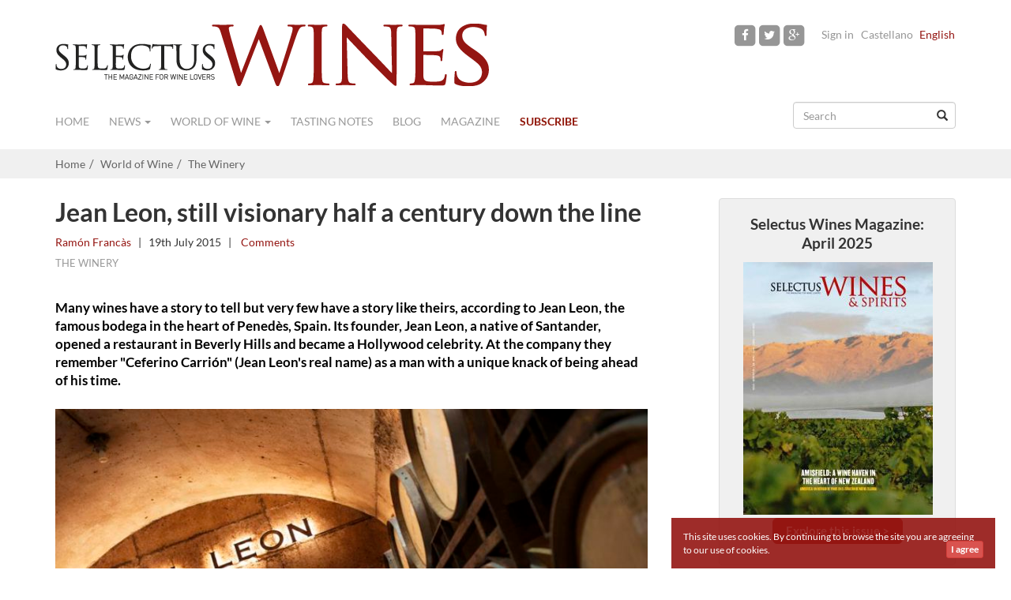

--- FILE ---
content_type: text/html
request_url: https://www.selectuswines.com/en/jean-leon-still-visionary-half-a-century-down-the-line/1687
body_size: 11793
content:
<!DOCTYPE html>
<html lang="en">
    <head>
        <meta charset="utf-8">
        <meta http-equiv="X-UA-Compatible" content="IE=edge">
        <meta name="viewport" content="width=device-width, initial-scale=1">
<link rel="canonical" href="https://www.selectuswines.com/en/jean-leon-still-visionary-half-a-century-down-the-line/1687"/>
        <title>Jean Leon, still visionary half a century down the line | Selectus Wines</title>        
        <!--[if lt IE 9]>
          <script src="https://oss.maxcdn.com/html5shiv/3.7.2/html5shiv.min.js"></script>
          <script src="https://oss.maxcdn.com/respond/1.4.2/respond.min.js"></script>
        <![endif]-->

        <link rel="icon" type="image/png" href="https://www.selectuswines.com/assets/img/favicon.png">
        <meta name="app.App.base_url" content="https://www.selectuswines.com/en/"/>
        
        <meta name="title" content="Jean Leon, still visionary half a century down the line | Selectus Wines"/><meta name="description" content="Many wines have a story to tell but very few have a story like theirs, according to Jean Leon, the famous bodega in the heart of Pened&amp;egrave;s, Spain. Its&amp;#8230;"/><meta property="og:site_name" content="Selectus Wines"/><meta property="og:url" content="https://www.selectuswines.com/en/jean-leon-still-visionary-half-a-century-down-the-line/1687"/><meta property="og:type" content="article"/><meta property="article:publisher" content="Selectus Wines"/><meta property="og:title" content="Jean Leon, still visionary half a century down the line"/><meta property="article:published" content="2015-07-19"/><meta property="article:author" content="https://www.selectuswines.com/en/author/ramon-francas"/><meta property="og:image" content="https://www.selectuswines.com/assets/arxius/87bd6835b8acc65e291c4cf08e09bc0c.jpg"/><link rel="stylesheet" type="text/css" media="all" href="https://www.selectuswines.com/assets/compressed/css_9d834c3926fc078ed6eb11a36cc6d03e.css" />
<link rel="alternate" hreflang="es" href="https://www.selectuswines.com/es/jean-leon-visionarios-medio-siglo-despues/1687">        <meta property="fb:app_id" content="796789370398673" />
    </head>
    <body class="" itemscope="itemscope" itemtype="http://schema.org/WebPage">
        
        <div id="fb-root"></div>

        <script>
          window.fbAsyncInit = function() {
            FB.init({
              appId      : '796789370398673',
              xfbml      : true,
              version    : 'v2.3'
            });
          };

          (function(d, s, id){
             var js, fjs = d.getElementsByTagName(s)[0];
             if (d.getElementById(id)) {return;}
             js = d.createElement(s); js.id = id;
             js.src = "//connect.facebook.net/en_US/sdk.js";
             fjs.parentNode.insertBefore(js, fjs);
           }(document, 'script', 'facebook-jssdk'));
        </script>        
        
        
                <header role="banner" itemscope="itemscope" itemtype="http://schema.org/Organization">
            <div class="container">
                <div class="row">
                    <div class="col-sm-6 col-xs-12 logo" itemprop="name">
                        <meta itemprop="logo" content="https://www.selectuswines.com/assets/img/logo-selectuswines-header.png">
                        <a itemprop="url" href="https://www.selectuswines.com/en" title="Selectus Wines"><img class="logo-header" src="https://www.selectuswines.com/assets/img/logo-selectuswines-header.png" width="550" height="79" border="0" alt="Selectus Wines" title="Selectus Wines" /></a>
                    </div>
                    <div class="menu-sup col-sm-6 col-xs-12 text-right">
                        <a href="https://www.facebook.com/pages/Selectus-Wines/105210106298223" rel="nofollow" target="_blank" class="facebook"><span class="fa-stack fa-lg"><i class="fa fa-square fa-stack-2x"></i><i class="fa fa-facebook fa-stack-1x fa-inverse"></i></span></a><a href="https://twitter.com/SelectusWines" rel="nofollow" target="_blank" class="twitter"><span class="fa-stack fa-lg"><i class="fa fa-square fa-stack-2x"></i><i class="fa fa-twitter fa-stack-1x fa-inverse"></i></span></a><a href="https://www.instagram.com/selectus_wines/" rel="nofollow" target="_blank" class="google-plus"><span class="fa-stack fa-lg"><i class="fa fa-square fa-stack-2x"></i><i class="fa fa-google-plus fa-stack-1x fa-inverse"></i></span></a><span class="login"><a rel="nofollow" href="https://www.selectuswines.com/en/user/sign-in" title="Sign in">Sign in</a></span><span class="lang"><a href="https://www.selectuswines.com/es/jean-leon-visionarios-medio-siglo-despues/1687">Castellano</a></span><span class="lang active">English</span>                    </div>
                </div>
            </div>
        </header>
        
        <div class="container">
            <nav class="navbar navbar-default" role="navigation" itemscope="itemscope" itemtype="http://schema.org/SiteNavigationElement">
                <div class="container-fluid">
                    <div class="navbar-header">
                        <button type="button" class="navbar-toggle collapsed" data-toggle="collapse" data-target="#navbar" aria-expanded="false" aria-controls="navbar">
                            <span class="sr-only">Navigation</span>
                            <span class="icon-bar"></span>
                            <span class="icon-bar"></span>
                            <span class="icon-bar"></span>
                        </button>
                    </div>
                    <div id="navbar" class="navbar-collapse collapse">
                        <ul class="nav navbar-nav">
                            
                            <li><a class="home" href="https://www.selectuswines.com/en">Home</a></li><li class="dropdown "><a class="cat dropdown-toggle" data-toggle="dropdown" data-hover="dropdown" aria-expanded="false" href="#">News <span class="caret"></span></a><ul class="dropdown-menu" role="menu"><li><a href="https://www.selectuswines.com/en/wine-news/spain">Spain</a> </li><li><a href="https://www.selectuswines.com/en/wine-news/international">International</a> </li><li><a href="https://www.selectuswines.com/en/wine-news/regions">Regions</a> </li><li><a href="https://www.selectuswines.com/en/wine-news/food">Food</a> </li><li><a href="https://www.selectuswines.com/en/wine-news/tourism">Tourism</a> </li><li><a href="https://www.selectuswines.com/en/wine-news/wineriess-news">Wineries´s news</a> </li><li><a href="https://www.selectuswines.com/en/wine-news/wines">Wines</a> </li><li><a href="https://www.selectuswines.com/en/wine-news/viticulture">Viticulture</a> </li></ul></li><li class="dropdown "><a class="cat dropdown-toggle" data-toggle="dropdown" data-hover="dropdown" aria-expanded="false" href="#">World of wine <span class="caret"></span></a><ul class="dropdown-menu" role="menu"><li><a href="https://www.selectuswines.com/en/world-of-wine/oenopathies-by-federico-oldenburg">Oenopathies by Federico Oldenburg</a> </li><li><a href="https://www.selectuswines.com/en/world-of-wine/the-analysis-by-pedro-ballesteros-mw">The Analysis by Pedro Ballesteros MW</a> </li><li><a href="https://www.selectuswines.com/en/world-of-wine/the-wine-pick-of-">The Wine Pick of ,,,</a> </li><li><a href="https://www.selectuswines.com/en/world-of-wine/one-hundred-years-of-solera">One hundred years of solera</a> </li><li><a href="https://www.selectuswines.com/en/world-of-wine/wine-features">Wine Features</a> </li><li><a href="https://www.selectuswines.com/en/world-of-wine/people">People</a> </li><li><a href="https://www.selectuswines.com/en/world-of-wine/the-winery">The Winery</a> </li><li><a href="https://www.selectuswines.com/en/world-of-wine/wine-travel">Wine Travel</a> </li><li><a href="https://www.selectuswines.com/en/world-of-wine/tastings-sessions">Tastings sessions</a> </li><li><a href="https://www.selectuswines.com/en/world-of-wine/editor-s-columns">Editor's Columns</a> </li></ul></li><li><a class="url" href="https://www.selectuswines.com/en/wine-reviews">Tasting notes</a></li><li><a class="cat" href="https://www.selectuswines.com/en/blog">Blog</a></li><li><a class="url" href="https://www.selectuswines.com/en/magazine/archive">Magazine</a></li><li class="lnk_susc"><a class="url" href="https://www.selectuswines.com/en/subscribe">Subscribe</a></li>                        </ul>
                        <form class="navbar-right" role="search" id="search_form" accept-charset="UTF-8" action="https://www.selectuswines.com/en/search">
                            <div class="form-group has-feedback">
                                <input name="text" id="search_text" type="text" class="form-control" placeholder="Search">
                                <span class="glyphicon glyphicon-search form-control-feedback" aria-hidden="true"></span>
                            </div>
                        </form>
                    </div>
                </div>
            </nav>
                    </div>
        <div id="breadcrumb">
    <div class="container">
        <ol class="breadcrumb">
            <li><a href="https://www.selectuswines.com/en">Home</a></li><li><a href="https://www.selectuswines.com/en/world-of-wine">World of Wine</a></li><li><a href="https://www.selectuswines.com/en/world-of-wine/the-winery">The Winery</a></li>        </ol>
    </div>
</div>

<div class="container article">
    <div class="row">
                <article id="article-1687" class="col-md-8" itemscope="itemscope" itemtype="http://schema.org/BlogPosting" >
            
            <header class="details">
                <h1 itemprop="headline">Jean Leon, still visionary half a century down the line</h1><div class="details_primary"><span itemprop="author" itemscope="itemscope" itemtype="http://schema.org/Person"><a href="https://www.selectuswines.com/en/author/ramon-francas" itemprop="url" rel="author"><span class="author" itemprop="name">Ramón Francàs</span></a></span><span class="separator"> | </span><time class="date" itemprop="datePublished" datetime="2015-07-19T12:00:00+02:00">19th July 2015</time><span class="separator"> | </span><span class="comments"><a href="#comments"><fb:comments-count href="https://www.selectuswines.com/en/jean-leon-still-visionary-half-a-century-down-the-line/1687"></fb:comments-count>&nbsp;Comments</a></span></div><div class="details_secondary"><span class="cat"><a href="https://www.selectuswines.com/en/world-of-wine/the-winery">The Winery</a></span><div class="addthis_sharing_toolbox"></div></div>            </header>

            <div class="clearfix" itemprop="text">
                <div class="lead"><p>Many wines have a story to tell but very few have a story like theirs, according to Jean Leon, the famous bodega in the heart of Pened&egrave;s, Spain. Its founder, Jean Leon, a native of Santander, opened a restaurant in Beverly Hills and became a Hollywood celebrity. At the company they remember "Ceferino Carri&oacute;n" (Jean Leon's real name) as a man with a unique knack of being ahead of his time.</p></div><div class="text"><p><span class="text-image text-image-C" style="width:100%"><img class="img-responsive" src="https://www.selectuswines.com/en/image/arxiu/9d7696175dc2ca34c6ee115ade75e352.jpg?w=794" alt="Cellars of the winery Jean Leon"><span class="caption">Cellars of the winery Jean Leon</span></span></p>
<p>According to the company, "wine crafted by the Jean Leon bodega is the culmination of the life of one man."</p>
<p>They also speak of "Jean Leon's gift as a visionary." His spirit remains "unshakeable" at the bodega which today boasts the highest distinction to which &nbsp;Catalan wines can aspire, that of Vi de Finca.</p>
<p>Last year, to mark the bodega's 50th anniversary and working with Catalan agency, Pavlov, the company reworked the image of a good number of its wines in order to more strongly convey the fascinating story of its founder.&nbsp; As well as introducing the Vi de Finca identity, the new labels display the wines' organic certification obtained after the completion of a process started in 2008 in 61 hectares of vineyards.</p>
<p><a href="http://www.jeanleon.com/es/" target="_blank">Jean Leon</a>'s general manager, Mireia Torres, stresses that obtaining the Vi de Finca qualification for their high-end ranges is "recognition of the work carried out since 1963 to produce high quality wines".&nbsp; The company also adds that "it is&nbsp;recognition of the uniqueness of the wines from a single vineyard, resulting from a combination of a specific grape variety, grown in a particular soil type and a microclimate which brings out the wine&rsquo;s optimum expression".</p>
<p>Jean Leon&nbsp;pioneered the planting of the Cabernet Sauvignon and Chardonnay varieties in Spain and today, under the stewardship of the current general manager, Mireia Torres, the bodega remains committed to innovation, adapting and obtaining high levels of quality from varieties such as Petit Verdot. They have also just released the company's first ros&eacute;, and have created a contemporary new line of wines baptized&nbsp;"3055", after the number of Jean L&eacute;on&rsquo;s New York taxi driver's license.</p>
<p><span class="text-image text-image-L" style="width:40%"><img class="img-responsive" src="https://www.selectuswines.com/en/image/arxiu/a58f3c6db6c9ea7e75b56eabf3d4b80d.jpg?w=318" alt="Logo Jean Leon"></span>Jean Leon's first vintage in 1969 was sold as a table wine exclusively in the United States.&nbsp; There are only about 80 bottles left of this first vintage.&nbsp; Today the company, owned by the Torres group, sells in around fifty countries worldwide. &nbsp;Under Mireia Torres' management, exports have increased by 50% in value in just two years.&nbsp; Turnover in the last financial year was 1.59 million euros, with a production of 275,000 bottles.&nbsp; The company's main markets are the U.S., Japan, China, Switzerland, Germany and Sweden. They already sell more bottles of their Gran Reserva in China than they do in Spain.</p>
<p>In recent years Mireia Torres has increased penetration in markets such as Canada, Norway and Finland.&nbsp; Having incorporated Jean Leon into the Torres group sales team in February 2013, and with exports now 50% of production, they hope to continue to grow despite the economic crisis.&nbsp; The&nbsp;incorporation into the Torres sales team could not have been more successful. Mireia Torres says that "we very much value the work of the sales team."</p>
<blockquote>
<p>Jean Leon's wines are, unique and inimitable, produced from an exceptional vineyard</p>
</blockquote>
<p>Despite the good export performance, they have no intention of neglecting the Spanish market. Mireia Torres says that managing Jean Leon has allowed her to gain experience in other areas of the wine business.&nbsp; Her technical training as an oenologist had led her to think that "if the wine is good it will sell itself".&nbsp; She now realizes that this perception is mistaken.</p>
<p>Coinciding again with its 50th anniversary, Jean Leon has decided to increase the vineyard surface area of the 150 hectare estate's star grape variety, the Cabernet Sauvignon.&nbsp; The company&rsquo;s general manager confirmed that Torrelavit winery technical staff have planted three more hectares.&nbsp; Currently Jean Leon, who pioneered the planting of Cabernet Sauvignon and Chardonnay in Spain, has 61 hectares.</p>
<p>Jean Leon's oldest Cabernet Sauvignon vineyard, La Scala, bearing&nbsp;the same name as Jean Leon's Beverly Hills restaurant, was planted in 1963.&nbsp; The vines grow on shallow calcareous loamy soil with low clay content. The soils have low nutrient content, making them ideal&nbsp;for "a small, concentrated and high quality harvest."&nbsp; Cabernet Sauvignon is also planted in the 15 hectare Le Havre vineyard.</p>
<p><span class="text-image text-image-R" style="width:40%"><img class="img-responsive" src="https://www.selectuswines.com/en/image/arxiu/dc6053c2d508d955f8e716ce743ad6ad.jpg?w=318" alt="The winery&rsquo;s 50 years anniversary commemorative booklet"><span class="caption">The winery’s 50 years anniversary commemorative booklet</span></span>Owned by the Torres group since 1994, Jean Leon was the first bodega in Spain to plant Chardonnay, the first to carry out barrel fermentation of a white wine (1973) and the first to produce a bottle of Cabernet Sauvignon (1969).&nbsp; Today, they state that Jean Leon's wines are, &ldquo;unique and inimitable, produced from an exceptional vineyard&rdquo; and that their small production &ldquo;remains true to the style of the creator, Jean Leon&rdquo;.</p>
<p>According to the winery, thanks to the expert advice of Jean Leon's first winemaker, Jaume Rovira, "our wines remain true to the creator&rsquo;s style and ideals of quality, faithfully preserving his legacy&rdquo;. &nbsp;They also state that their wine range "is a reflection of the life of a man and an era, and is made up of wines with their own story and personality".</p>
<p>Jaume Rovira, an institution in the wine world, claims to have spent "a lifetime" at Jean Leon. When he retired in 2008 he had spent four decades with the company. In fact, he claims to have spent more time in the winery and its vineyards than in his own home. He says that "Jean Leon was the high point of my&nbsp;career and work which I&rsquo;ve thoroughly enjoyed."</p>
<p><div class="row gallery"><div class="col-sm-12 the-images"><div id="img-1"  class="img"><img src="https://www.selectuswines.com/en/image/arxiu/23f26acbdbf7feee108ba9bec9dfd8ab.jpg?w=794&amp;crop=center&amp;h=446" class="img-responsive"></div><div id="img-2"  style="display:none;" class="img"><img src="https://www.selectuswines.com/en/image/arxiu/8b2997adfbafaace8b9b68a87ab2991e.jpg?w=794&amp;crop=center&amp;h=446" class="img-responsive" alt="La Scala vineyard, Cabernet Sauvignon variety"><span class="caption">La Scala vineyard, Cabernet Sauvignon variety</span></div><div id="img-3"  style="display:none;" class="img"><img src="https://www.selectuswines.com/en/image/arxiu/a4986e5c7fbcc7edb2f1a899906c7157.jpg?w=794&amp;crop=center&amp;h=446" class="img-responsive"></div><div id="img-4"  style="display:none;" class="img"><img src="https://www.selectuswines.com/en/image/arxiu/e2d2725e0484e103ba13745064b50a69.jpg?w=794&amp;crop=center&amp;h=446" class="img-responsive" alt="Cabernet Sauvignon vineyard"><span class="caption">Cabernet Sauvignon vineyard</span></div><div id="img-5"  style="display:none;" class="img"><img src="https://www.selectuswines.com/en/image/arxiu/dc0823aa3c3a0d09ed9f94c3f7b99607.jpg?w=794&amp;crop=center&amp;h=446" class="img-responsive" alt="Oldest Cabernet Sauvignon vineyard, La Scala, bearing the same name as Jean Leon's Beverly Hills restaurant"><span class="caption">Oldest Cabernet Sauvignon vineyard, La Scala, bearing the same name as Jean Leon's Beverly Hills restaurant</span></div><div id="img-6"  style="display:none;" class="img"><img src="https://www.selectuswines.com/en/image/arxiu/9132add169528add2dd02fe518f57199.jpg?w=794&amp;crop=center&amp;h=446" class="img-responsive"></div><div id="img-7"  style="display:none;" class="img"><img src="https://www.selectuswines.com/en/image/arxiu/1d23392b6abed925719ba999c204700d.jpg?w=794&amp;crop=center&amp;h=446" class="img-responsive"></div><div id="img-8"  style="display:none;" class="img"><img src="https://www.selectuswines.com/en/image/arxiu/bbbb87b316c169ca8570952b3644784c.jpg?w=794&amp;crop=center&amp;h=446" class="img-responsive"></div><div id="img-9"  style="display:none;" class="img"><img src="https://www.selectuswines.com/en/image/arxiu/a690b51de9410d0027490088280ed28e.jpg?w=794&amp;crop=center&amp;h=446" class="img-responsive"></div><div id="img-10"  style="display:none;" class="img"><img src="https://www.selectuswines.com/en/image/arxiu/0fd0180c9a46a94f252a855ff6c29c5c.jpg?w=794&amp;crop=center&amp;h=446" class="img-responsive"></div><div id="img-11"  style="display:none;" class="img"><img src="https://www.selectuswines.com/en/image/arxiu/9a313c0f3af343bde70f7d9e66cbceee.jpg?w=794&amp;crop=center&amp;h=446" class="img-responsive"></div><div id="img-12"  style="display:none;" class="img"><img src="https://www.selectuswines.com/en/image/arxiu/4b59b77ebc1edda9a960dfddd25efbe5.jpg?w=794&amp;crop=center&amp;h=446" class="img-responsive" alt="The exclusive 256 HP Mercedes convertible which Jean Leon acquired in 1972 and used to drive around Beverly Hill"><span class="caption">The exclusive 256 HP Mercedes convertible which Jean Leon acquired in 1972 and used to drive around Beverly Hill</span></div><div id="img-13"  style="display:none;" class="img"><img src="https://www.selectuswines.com/en/image/arxiu/140c41604e1eca2c573bcbc2b0cc67fa.jpg?w=794&amp;crop=center&amp;h=446" class="img-responsive" alt="Jaume Rovira, the first oenologist at bodega Jean Leon"><span class="caption">Jaume Rovira, the first oenologist at bodega Jean Leon</span></div><div id="img-14"  style="display:none;" class="img"><img src="https://www.selectuswines.com/en/image/arxiu/32c06d2a0461edaf226bdfea575e944b.jpg?w=794&amp;crop=center&amp;h=446" class="img-responsive" alt="Xavier Rubires, Jean Leon&rsquo;s oenologist for the last ten years"><span class="caption">Xavier Rubires, Jean Leon’s oenologist for the last ten years</span></div></div><div class="col-sm-12 col-xs-12 thumbnails"><div class="col-sm-2 col-xs-3 "><a href="#"><img src="https://www.selectuswines.com/en/image/arxiu/23f26acbdbf7feee108ba9bec9dfd8ab.jpg?w=198&amp;crop=center&amp;h=111" class="img-thumbnail img-responsive active" id="thb-1"></a></div><div class="col-sm-2 col-xs-3 "><a href="#"><img src="https://www.selectuswines.com/en/image/arxiu/8b2997adfbafaace8b9b68a87ab2991e.jpg?w=198&amp;crop=center&amp;h=111" class="img-thumbnail img-responsive " id="thb-2"></a></div><div class="col-sm-2 col-xs-3 "><a href="#"><img src="https://www.selectuswines.com/en/image/arxiu/a4986e5c7fbcc7edb2f1a899906c7157.jpg?w=198&amp;crop=center&amp;h=111" class="img-thumbnail img-responsive " id="thb-3"></a></div><div class="col-sm-2 col-xs-3 "><a href="#"><img src="https://www.selectuswines.com/en/image/arxiu/e2d2725e0484e103ba13745064b50a69.jpg?w=198&amp;crop=center&amp;h=111" class="img-thumbnail img-responsive " id="thb-4"></a></div><div class="col-sm-2 col-xs-3 "><a href="#"><img src="https://www.selectuswines.com/en/image/arxiu/dc0823aa3c3a0d09ed9f94c3f7b99607.jpg?w=198&amp;crop=center&amp;h=111" class="img-thumbnail img-responsive " id="thb-5"></a></div><div class="col-sm-2 col-xs-3 "><a href="#"><img src="https://www.selectuswines.com/en/image/arxiu/9132add169528add2dd02fe518f57199.jpg?w=198&amp;crop=center&amp;h=111" class="img-thumbnail img-responsive " id="thb-6"></a></div><div class="col-sm-2 col-xs-3 "><a href="#"><img src="https://www.selectuswines.com/en/image/arxiu/1d23392b6abed925719ba999c204700d.jpg?w=198&amp;crop=center&amp;h=111" class="img-thumbnail img-responsive " id="thb-7"></a></div><div class="col-sm-2 col-xs-3 "><a href="#"><img src="https://www.selectuswines.com/en/image/arxiu/bbbb87b316c169ca8570952b3644784c.jpg?w=198&amp;crop=center&amp;h=111" class="img-thumbnail img-responsive " id="thb-8"></a></div><div class="col-sm-2 col-xs-3 "><a href="#"><img src="https://www.selectuswines.com/en/image/arxiu/a690b51de9410d0027490088280ed28e.jpg?w=198&amp;crop=center&amp;h=111" class="img-thumbnail img-responsive " id="thb-9"></a></div><div class="col-sm-2 col-xs-3 "><a href="#"><img src="https://www.selectuswines.com/en/image/arxiu/0fd0180c9a46a94f252a855ff6c29c5c.jpg?w=198&amp;crop=center&amp;h=111" class="img-thumbnail img-responsive " id="thb-10"></a></div><div class="col-sm-2 col-xs-3 "><a href="#"><img src="https://www.selectuswines.com/en/image/arxiu/9a313c0f3af343bde70f7d9e66cbceee.jpg?w=198&amp;crop=center&amp;h=111" class="img-thumbnail img-responsive " id="thb-11"></a></div><div class="col-sm-2 col-xs-3 "><a href="#"><img src="https://www.selectuswines.com/en/image/arxiu/4b59b77ebc1edda9a960dfddd25efbe5.jpg?w=198&amp;crop=center&amp;h=111" class="img-thumbnail img-responsive " id="thb-12"></a></div><div class="col-sm-2 col-xs-3 "><a href="#"><img src="https://www.selectuswines.com/en/image/arxiu/140c41604e1eca2c573bcbc2b0cc67fa.jpg?w=198&amp;crop=center&amp;h=111" class="img-thumbnail img-responsive " id="thb-13"></a></div><div class="col-sm-2 col-xs-3 "><a href="#"><img src="https://www.selectuswines.com/en/image/arxiu/32c06d2a0461edaf226bdfea575e944b.jpg?w=198&amp;crop=center&amp;h=111" class="img-thumbnail img-responsive " id="thb-14"></a></div></div></div></p>
<p>Rovira's first crop, which only filled 22 barrels of 225L, was the 1969.&nbsp; Since then there have been a number of memorable vintages, including some real gems. &nbsp;Without referring to any notes, Jaume Rovira reels off the vintages of which he is the most proud: 1971, 1975, 1978, 1979, 1982, 1983, 1987, 1991, 1994, 1997, 1999, 2000 and 2001.</p>
<p>Jean Leon's former winemaker likes to remember three vintages for their appeal to three different consumer types: the 1981 for drinkers of soft reds, the 1982 for the well informed, as it received very good reviews, and 1983, for wine connoisseurs, because for Rovira this vintage was clearly better than the '82.&nbsp; He still remembers the bodega's first vintages, selling at over 400 pesetas a bottle,&nbsp;as if it were yesterday.</p>
<p>Continuing the work of Jaume Rovira for the last ten years, alongside Mireia Torres,&nbsp;is&nbsp;oenologist, Xavier Rubires, who admits that "Jean Leon" captivated and "ensnared" him from the outset. He describes working at Jean Leon as "exciting and addictive". &nbsp;Mireia Torres says she feels "very proud" to be working in a bodega "with such a special history."</p>
<p>The company is also&nbsp;investing heavily in wine tourism. &nbsp;Food pairing experiences, a wine and magic show,&nbsp;electric bicycle or Segway rides and theatrical tours can all be enjoyed at the winery. As a tourist attraction,&nbsp;they have on display the exclusive 256-HP Mercedes convertible&nbsp;which&nbsp;Jean Leon acquired&nbsp;in 1972 and used to drive around Beverly Hills.&nbsp; They had it restored and shipped to the Torrelavit bodega from California.</p>
<h3>Historical vertical tasting</h3>
<p><span class="text-image text-image-C" style="width:100%"><img class="img-responsive" src="https://www.selectuswines.com/en/image/arxiu/3f075b8e3b3f57eb77c051acab8c64ee.PNG?w=794" alt="Wines from Jean Leon winery"><span class="caption">Selection of our wine tasting</span></span></p>
<p>Mireia Torres led a memorable historical vertical tasting of Jean Leon Gran Reservas during the second edition of the Temps de Vi wine festival in Vilanova i l Geltr&uacute;:</p>
<p>The <strong>2003 Gran Reserva</strong>: (the label depicting Marilyn Monroe with her&nbsp;billowing skirt was designed by Josep Maria Subirachs) shows that&nbsp;it comes from a very warm year. It is mature (Californian prunes) and still hard. &nbsp;Complex on the nose.</p>
<p><strong>2001 Gran Reserva</strong>: a wine from a great, and fairly dry, year in&nbsp;Pened&egrave;s.&nbsp; It is balanced, elegant, fruity, with smoother tannins than the 2003 vintage, with notes of leather and nicely integrated alcohol. The wine label, entitled 'Transformation', is the work of Waltraud Maczassek, Mireia Torres' artist mother.</p>
<p><strong>1998 Gran Reserva</strong>: was one of the ones I liked most.&nbsp; Also the result of a very good vintage, it is excellent, it is exciting, fragrant (aromatic herbs such as lemongrass), silky and long. &nbsp;A great wine.</p>
<p>I liked the<strong> 1994 Gran Reserva</strong>: with the label featuring the 'wine glass' work by R&agrave;fols Casamada, for its minty freshness, lingering through and into the aftertaste. It shows maturity and balsamic notes.</p>
<p><strong>1982 Gran Reserva</strong>: was, without doubt, the most exciting wine for me.&nbsp; It was year of widely spread rainfall. This exciting fine wine was showing roasted peppers, anchovy, Mediterranean scrubland, leather and dark candied fruit.</p>
<p>The tasting concluded with another little&nbsp;gem, the <strong>1975 Gran Reserva</strong>: it was served at the banquet given at the investiture of Ronald Reagan as President of the U.S.A.&nbsp; It was not my favourite but I was impressed by the fact that it has reached 2013 in such a splendid condition. Laurel, nuts and notes from aging in American oak characterize&nbsp;a wine of which little over a hundred bottles remain.</p>
<p>&nbsp;</p></div>            </div>

                            <div class="row subscribe-content-banner" id="subscribe-content-banner">
                    <div class="col-xs-12"><h2>Subscribe to get fresh weekly wine stories</h2></div>
                    <form id="subForm2" action="https://selectuswines.createsend.com/t/t/s/kusjj/" method="post">                
    <div class="col-xs-12 col-md-4">
        <input name="cm-name" type="text" class="form-control" placeholder="Name" required="">
    </div>
    <div class="col-xs-12 col-md-4">
        <input name="email" required="" type="email" placeholder="Email" class="form-control">
    </div>
    <div class="col-xs-12 col-md-4">
        <button class="btn btn-default" type="submit" onClick="ga('send', 'event', { eventCategory: 'Newsletter', eventAction: 'Signup', eventLabel: 'Post footer'});">Yes, sign me up</button>
        <br><small>100% privacy. We will never spam you.</small>
    </div>
</form>                </div>
                            <div class="clearfix"></div>
                <h2>Recommended articles</h2>
                <div class="row related-articles">
                    <div class="col-xs-12 col-md-3"><div class="row"><div class="col-xs-4 col-md-12"><a href="https://www.selectuswines.com/en/la-symphonie-des-13-cepages/32"><img src="https://www.selectuswines.com/en/image/arxiu/2ab11483a0b70f9ff40c93edfb71d154.jpg?w=340&amp;crop=center&amp;h=191" alt="" class="img-responsive "></a></div><div class="col-xs-8 col-md-12"><a href="https://www.selectuswines.com/en/la-symphonie-des-13-cepages/32" class="">La symphonie des 13 cépages</a></div></div></div><div class="col-xs-12 col-md-3"><div class="row"><div class="col-xs-4 col-md-12"><a href="https://www.selectuswines.com/en/vardon-kennett-a-fabulous-project/4343"><img src="https://www.selectuswines.com/en/image/arxiu/091cdd623de37602764812749e7aa133.jpg?w=340&amp;crop=center&amp;h=191" alt="" class="img-responsive "></a></div><div class="col-xs-8 col-md-12"><a href="https://www.selectuswines.com/en/vardon-kennett-a-fabulous-project/4343" class="">Vardon Kennett, a fabulous project.</a></div></div></div><div class="col-xs-12 col-md-3"><div class="row"><div class="col-xs-4 col-md-12"><a href="https://www.selectuswines.com/en/alvear-nobles-politicians-military-men-and-wine-producers/3569"><img src="https://www.selectuswines.com/en/image/arxiu/fb6db0e73ebfc83535ebca2641cce6c3.jpg?w=340&amp;crop=center&amp;h=191" alt="" class="img-responsive "></a></div><div class="col-xs-8 col-md-12"><a href="https://www.selectuswines.com/en/alvear-nobles-politicians-military-men-and-wine-producers/3569" class="">ALVEAR: nobles, politicians, military men and wine producers.</a></div></div></div><div class="col-xs-12 col-md-3"><div class="row"><div class="col-xs-4 col-md-12"><a href="https://www.selectuswines.com/en/atrio-the-sacred-wine-cellar/20"><img src="https://www.selectuswines.com/en/image/arxiu/14c739814cec90b19baaa55ce10d1a04.jpg?w=340&amp;crop=center&amp;h=191" alt="" class="img-responsive "></a></div><div class="col-xs-8 col-md-12"><a href="https://www.selectuswines.com/en/atrio-the-sacred-wine-cellar/20" class="">Atrio, the Sacred Wine Cellar</a></div></div></div>                </div>
                                <h2>Comments</h2>
                <div class="row" id="comments">
                    <div class="col-xs-12">
                        <div class="fb-comments" data-href="https://www.selectuswines.com/en/jean-leon-still-visionary-half-a-century-down-the-line/1687" data-width="100%" data-numposts="10" data-colorscheme="light"></div>
                    </div>
                </div>
                        </article>
        
        <aside class="col-md-4 col-xs-12 secondary text-right" role="complementary" itemscope="itemscope" itemtype="http://schema.org/WPSideBar">
    <div class="row banner-e banner-num-1" id="banner-18"><div class="col-sm-12 text-right"><div style="width:300px; margin-left: auto" class="text-center img-thumbnail subscribe-widget" id="banner-revista">
 <h3 style="margin:0px;font-size:19px;line-height:24px;">Selectus Wines Magazine:<br />April 2025</h3>
<a href="https://www.selectuswines.com/es/new-issue-selectus-wines-april-2025/4344"><img src="https://www.selectuswines.com//image/arxiu/f1844635f86b30ad48d727616e48306f.jpg?&w=240" /></a>
               
				<p><a class="btn btn-default btn-lg" href="https://www.selectuswines.com/es/new-issue-selectus-wines-april-2025/4344"><b>Explore this issue ></b></a></p>
                
</div></div></div><div class="row banner-i banner-num-2" id="banner-120"><div class="col-sm-12 text-right"><a rel="nofollow" target="_blank" href="https://www.selectuswines.com/en/banner/c/122?_=1770027307"><img  src="https://www.selectuswines.com/assets/arxius/1b735edbb6891302a22a7a0fc70e62c8.jpg" ></a></div></div><div class="row banner-e banner-num-3" id="banner-80"><div class="col-sm-12 text-right"><div style="width:300px; margin-left: auto" class="text-center img-thumbnail subscribe-widget" id="subscribe-widget">
                <p>Sign up now and receive all the wine news straight to your inbox</p>              
	<form class="js-cm-form" id="subForm" action="https://www.createsend.com/t/subscribeerror?description=" method="post" data-id="2BE4EF332AA2E32596E38B640E905619D43D3FF6578DD7B7EF650D68369EF4953712316FF40F21FB421528B3EF453462DAECD64C7CAC2450BDFC5BA91CF7F27A">
		<div>
			<div class="form-group"  id="the-name">
				<input aria-label="Name" id="fieldName" class="form-control" maxlength="200" name="cm-name" placeholder="Name" required="">
			</div>
			<div class="form-group">
				<input autocomplete="Email" aria-label="Email" class="js-cm-email-input qa-input-email form-control" id="fieldEmail" maxlength="200" name="cm-kusjj-kusjj" placeholder="Email" required="" type="email">
			</div>
		</div>
		<button type="submit" class="btn btn-default">Submit</button>
		<br/><small>100% privacy. We will never spam you.</small>
	</form>
</div>
<script type="text/javascript" src="https://js.createsend1.com/javascript/copypastesubscribeformlogic.js"></script></div></div><div class="row banner-e banner-num-4" id="banner-1"><div class="col-sm-12 text-right"><div class="fb-page" data-href="https://www.facebook.com/pages/Selectus-Wines/105210106298223" data-width="300" data-height="400" data-hide-cover="false" data-show-facepile="true" data-show-posts="true"></div></div></div><div class="row banner-e banner-num-5" id="banner-13"><div class="col-sm-12 text-right"><script src="https://apis.google.com/js/platform.js" async defer></script>
<g:plusone size="tall"></g:plusone></div></div></aside>
    </div>
</div>
<script type="text/javascript" async defer  data-pin-height="28" data-pin-hover="true" src="//assets.pinterest.com/js/pinit.js"></script>
<footer class="footer-top" role="contentinfo" itemscope="itemscope" itemtype="http://schema.org/WPFooter">
        <div class="container">
            <div class="col-sm-3">
                <a href="https://www.selectuswines.com/en/about-us/1572">About us</a><br/><a href="https://www.selectuswines.com/en/advertisement/1573">Advertisement</a><br/>                <a href="https://www.selectuswines.com/en/contact">Contact</a>
            </div>
                        <div class="col-sm-3 col-xs-6">
                <a href="https://www.selectuswines.com/en/faq/1690">Frequently Asked Questions</a><br/><a href="https://www.selectuswines.com/en/-/1570"></a><br/><a href="https://www.selectuswines.com/en/terms-of-service/1666">Terms of service</a><br/>            </div>
            <div class="col-sm-3">
            </div>
            <div class="col-sm-3 col-xs-6 text-right social-media ">
                <a href="https://www.facebook.com/pages/Selectus-Wines/105210106298223" rel="nofollow" target="_blank" class="facebook"><span class="fa-stack fa-lg"><i class="fa fa-square-o fa-stack-2x"></i><i class="fa fa-facebook fa-stack-1x"></i></span></a><a href="https://twitter.com/SelectusWines" rel="nofollow" target="_blank" class="twitter"><span class="fa-stack fa-lg"><i class="fa fa-square-o fa-stack-2x"></i><i class="fa fa-twitter fa-stack-1x"></i></span></a><a href="https://www.instagram.com/selectus_wines/" rel="nofollow" target="_blank" class="google-plus"><span class="fa-stack fa-lg"><i class="fa fa-square-o fa-stack-2x"></i><i class="fa fa-google-plus fa-stack-1x"></i></span></a>            </div>
            <a href="http://www.wineinmoderation.eu" target="_blank" title="Wine Moderation" rel="nofollow" ><img class="logo-wine-moderation pull-right" src="https://www.selectuswines.com/assets/img/logo-wine-in-moderation-mini.png" width="207" height="45" border="0" alt="Wine Moderation" title="Wine Moderation" /></a>
        </div>
</footer>
    
<footer class="footer-bottom" role="contentinfo" itemscope="itemscope" itemtype="http://schema.org/WPFooter">
    <div class="container">
        <div class="col-md-12 text-center">
            <img class="logo-footer" src="https://www.selectuswines.com/assets/img/logo-footer.png" width="150" height="22" border="0" alt="Selectus Wines" title="Selectus Wines" />
            <br/>
            <span class="copyright">&copy; 2015 &nbsp; Selectus Wines published by Selectus Magazines S.L.</span>
                            <br/>
                <span class="copyright">Website and digital marketing by: <a rel="nofollow" target="_blank" href="http://www.projectesainternet.com">Projectes a Internet</a></span>
                        </div>
    </div>
</footer>

    <div class="modal fade" id="news_modal" tabindex="-1" role="dialog" aria-labelledby="myModalLabel" aria-hidden="true">
        <div class="modal-dialog">
            <div class="modal-content">
                <div class="modal-header">
                    <button type="button" class="close" data-dismiss="modal" aria-label="Close"><span aria-hidden="true">&times;</span></button>
                </div>
                <div class="modal-body">
                    <form class="novalidation" action="https://www.selectuswines.com/en/async/modal_newsletter">
                        <div class="row">
                            <div class="col-xs-12 intro">
                                <div class="small">Sign up now and</div>
<div class="big">Get the latest issue of Selectus Wines magazine for <u>FREE</u></div>
<div class="image">
<img src="https://www.selectuswines.com/assets/arxius/9a6bdd2d88de0f548cbd81978ee28ff8.png">
</div>                            </div>
                        </div>
                        <div class="row">
                            <div class="col-xs-12 col-sm-8 col-sm-offset-2">
                                <input name="name" value="Name" required="" type="text" placeholder="news_overlay_name_placeholder" class="form-control input-lg" aria-required="true" style="text-align:center;">
                                <input name="email" required="" type="email" placeholder="Email" class="form-control input-lg" aria-required="true" style="text-align:center;">
                                <div class="control-group captcha">
                                    <div class="g-recaptcha" data-sitekey="6LfGEQUTAAAAAKR6RwDq7aN9HHSQSE74v_BUYBO3"></div>
                                </div>
                            </div>
                            <div class="col-xs-12 col-sm-8 col-sm-offset-2">
                                <button class="btn btn-default" type="submit">
                                    <span class="glyphicon glyphicon-refresh glyphicon-refresh-animate" style="display:none"></span>
                                    Send me the free magazine now                                </button>
                                <br>
                                <a class="post-button" href="#" style="text-decoration:underline;" onclick="javascript:app.NewsOverlay.close();">Thanks, I don't want to download the magazine for free</a>
                            </div>
                        </div>
                    </form>
                    <div class="row messages" style="display:none">
                        <div class="col-xs-12">
                        </div>                        
                    </div>
                </div>
            </div>
        </div>
    </div>
            <div id="aviso_cookie">
            <div style="">
                This site uses cookies. By continuing to browse the site you are agreeing to our use of cookies.                <a class="accept btn btn-xs btn-danger" href="javascript:void(0);" onclick="app.Cookies.set_cookie_aviso();"><b>I agree</b></a>
                <a class="cookies-link" href="https://www.selectuswines.com/en/-/1570"></a>            </div>
        </div>
    <!-- START Google Analytics tracking script -->
<script>
  (function(i,s,o,g,r,a,m){i['GoogleAnalyticsObject']=r;i[r]=i[r]||function(){
  (i[r].q=i[r].q||[]).push(arguments)},i[r].l=1*new Date();a=s.createElement(o),
  m=s.getElementsByTagName(o)[0];a.async=1;a.src=g;m.parentNode.insertBefore(a,m)
  })(window,document,'script','//www.google-analytics.com/analytics.js','ga');

  ga('create', 'UA-35602415-1', 'auto');
  ga('send', 'pageview');

</script>
<!-- END Google Analytics tracking script -->

<!-- Google tag (gtag.js) -->
<script async src="https://www.googletagmanager.com/gtag/js?id=G-7WZPSE41KT"></script>
<script>
  window.dataLayer = window.dataLayer || [];
  function gtag(){dataLayer.push(arguments);}
  gtag('js', new Date());

  gtag('config', 'G-7WZPSE41KT');
</script><script type="text/javascript" src="https://www.google.com/recaptcha/api.js?hl=en_GB"></script>
<script type="text/javascript" src="https://www.selectuswines.com/assets/compressed/js_e738e9064aff423b618a64835406602c.js"></script>

				<script type="text/javascript" >
				//<![CDATA[
				
app.NewsOverlay.c('selnewovrl',10,0,6);
				//]]>
				</script><script type="text/javascript" src="//s7.addthis.com/js/300/addthis_widget.js#pubid=ra-551bdabe2e84c926" async="async"></script>
</body>
</html>


--- FILE ---
content_type: text/html; charset=utf-8
request_url: https://accounts.google.com/o/oauth2/postmessageRelay?parent=https%3A%2F%2Fwww.selectuswines.com&jsh=m%3B%2F_%2Fscs%2Fabc-static%2F_%2Fjs%2Fk%3Dgapi.lb.en.2kN9-TZiXrM.O%2Fd%3D1%2Frs%3DAHpOoo_B4hu0FeWRuWHfxnZ3V0WubwN7Qw%2Fm%3D__features__
body_size: 160
content:
<!DOCTYPE html><html><head><title></title><meta http-equiv="content-type" content="text/html; charset=utf-8"><meta http-equiv="X-UA-Compatible" content="IE=edge"><meta name="viewport" content="width=device-width, initial-scale=1, minimum-scale=1, maximum-scale=1, user-scalable=0"><script src='https://ssl.gstatic.com/accounts/o/2580342461-postmessagerelay.js' nonce="4jm9dfrD8O8znrI2IlQfhA"></script></head><body><script type="text/javascript" src="https://apis.google.com/js/rpc:shindig_random.js?onload=init" nonce="4jm9dfrD8O8znrI2IlQfhA"></script></body></html>

--- FILE ---
content_type: text/html; charset=utf-8
request_url: https://www.google.com/recaptcha/api2/anchor?ar=1&k=6LfGEQUTAAAAAKR6RwDq7aN9HHSQSE74v_BUYBO3&co=aHR0cHM6Ly93d3cuc2VsZWN0dXN3aW5lcy5jb206NDQz&hl=en-GB&v=N67nZn4AqZkNcbeMu4prBgzg&size=normal&anchor-ms=20000&execute-ms=30000&cb=bf528joztwlb
body_size: 49654
content:
<!DOCTYPE HTML><html dir="ltr" lang="en-GB"><head><meta http-equiv="Content-Type" content="text/html; charset=UTF-8">
<meta http-equiv="X-UA-Compatible" content="IE=edge">
<title>reCAPTCHA</title>
<style type="text/css">
/* cyrillic-ext */
@font-face {
  font-family: 'Roboto';
  font-style: normal;
  font-weight: 400;
  font-stretch: 100%;
  src: url(//fonts.gstatic.com/s/roboto/v48/KFO7CnqEu92Fr1ME7kSn66aGLdTylUAMa3GUBHMdazTgWw.woff2) format('woff2');
  unicode-range: U+0460-052F, U+1C80-1C8A, U+20B4, U+2DE0-2DFF, U+A640-A69F, U+FE2E-FE2F;
}
/* cyrillic */
@font-face {
  font-family: 'Roboto';
  font-style: normal;
  font-weight: 400;
  font-stretch: 100%;
  src: url(//fonts.gstatic.com/s/roboto/v48/KFO7CnqEu92Fr1ME7kSn66aGLdTylUAMa3iUBHMdazTgWw.woff2) format('woff2');
  unicode-range: U+0301, U+0400-045F, U+0490-0491, U+04B0-04B1, U+2116;
}
/* greek-ext */
@font-face {
  font-family: 'Roboto';
  font-style: normal;
  font-weight: 400;
  font-stretch: 100%;
  src: url(//fonts.gstatic.com/s/roboto/v48/KFO7CnqEu92Fr1ME7kSn66aGLdTylUAMa3CUBHMdazTgWw.woff2) format('woff2');
  unicode-range: U+1F00-1FFF;
}
/* greek */
@font-face {
  font-family: 'Roboto';
  font-style: normal;
  font-weight: 400;
  font-stretch: 100%;
  src: url(//fonts.gstatic.com/s/roboto/v48/KFO7CnqEu92Fr1ME7kSn66aGLdTylUAMa3-UBHMdazTgWw.woff2) format('woff2');
  unicode-range: U+0370-0377, U+037A-037F, U+0384-038A, U+038C, U+038E-03A1, U+03A3-03FF;
}
/* math */
@font-face {
  font-family: 'Roboto';
  font-style: normal;
  font-weight: 400;
  font-stretch: 100%;
  src: url(//fonts.gstatic.com/s/roboto/v48/KFO7CnqEu92Fr1ME7kSn66aGLdTylUAMawCUBHMdazTgWw.woff2) format('woff2');
  unicode-range: U+0302-0303, U+0305, U+0307-0308, U+0310, U+0312, U+0315, U+031A, U+0326-0327, U+032C, U+032F-0330, U+0332-0333, U+0338, U+033A, U+0346, U+034D, U+0391-03A1, U+03A3-03A9, U+03B1-03C9, U+03D1, U+03D5-03D6, U+03F0-03F1, U+03F4-03F5, U+2016-2017, U+2034-2038, U+203C, U+2040, U+2043, U+2047, U+2050, U+2057, U+205F, U+2070-2071, U+2074-208E, U+2090-209C, U+20D0-20DC, U+20E1, U+20E5-20EF, U+2100-2112, U+2114-2115, U+2117-2121, U+2123-214F, U+2190, U+2192, U+2194-21AE, U+21B0-21E5, U+21F1-21F2, U+21F4-2211, U+2213-2214, U+2216-22FF, U+2308-230B, U+2310, U+2319, U+231C-2321, U+2336-237A, U+237C, U+2395, U+239B-23B7, U+23D0, U+23DC-23E1, U+2474-2475, U+25AF, U+25B3, U+25B7, U+25BD, U+25C1, U+25CA, U+25CC, U+25FB, U+266D-266F, U+27C0-27FF, U+2900-2AFF, U+2B0E-2B11, U+2B30-2B4C, U+2BFE, U+3030, U+FF5B, U+FF5D, U+1D400-1D7FF, U+1EE00-1EEFF;
}
/* symbols */
@font-face {
  font-family: 'Roboto';
  font-style: normal;
  font-weight: 400;
  font-stretch: 100%;
  src: url(//fonts.gstatic.com/s/roboto/v48/KFO7CnqEu92Fr1ME7kSn66aGLdTylUAMaxKUBHMdazTgWw.woff2) format('woff2');
  unicode-range: U+0001-000C, U+000E-001F, U+007F-009F, U+20DD-20E0, U+20E2-20E4, U+2150-218F, U+2190, U+2192, U+2194-2199, U+21AF, U+21E6-21F0, U+21F3, U+2218-2219, U+2299, U+22C4-22C6, U+2300-243F, U+2440-244A, U+2460-24FF, U+25A0-27BF, U+2800-28FF, U+2921-2922, U+2981, U+29BF, U+29EB, U+2B00-2BFF, U+4DC0-4DFF, U+FFF9-FFFB, U+10140-1018E, U+10190-1019C, U+101A0, U+101D0-101FD, U+102E0-102FB, U+10E60-10E7E, U+1D2C0-1D2D3, U+1D2E0-1D37F, U+1F000-1F0FF, U+1F100-1F1AD, U+1F1E6-1F1FF, U+1F30D-1F30F, U+1F315, U+1F31C, U+1F31E, U+1F320-1F32C, U+1F336, U+1F378, U+1F37D, U+1F382, U+1F393-1F39F, U+1F3A7-1F3A8, U+1F3AC-1F3AF, U+1F3C2, U+1F3C4-1F3C6, U+1F3CA-1F3CE, U+1F3D4-1F3E0, U+1F3ED, U+1F3F1-1F3F3, U+1F3F5-1F3F7, U+1F408, U+1F415, U+1F41F, U+1F426, U+1F43F, U+1F441-1F442, U+1F444, U+1F446-1F449, U+1F44C-1F44E, U+1F453, U+1F46A, U+1F47D, U+1F4A3, U+1F4B0, U+1F4B3, U+1F4B9, U+1F4BB, U+1F4BF, U+1F4C8-1F4CB, U+1F4D6, U+1F4DA, U+1F4DF, U+1F4E3-1F4E6, U+1F4EA-1F4ED, U+1F4F7, U+1F4F9-1F4FB, U+1F4FD-1F4FE, U+1F503, U+1F507-1F50B, U+1F50D, U+1F512-1F513, U+1F53E-1F54A, U+1F54F-1F5FA, U+1F610, U+1F650-1F67F, U+1F687, U+1F68D, U+1F691, U+1F694, U+1F698, U+1F6AD, U+1F6B2, U+1F6B9-1F6BA, U+1F6BC, U+1F6C6-1F6CF, U+1F6D3-1F6D7, U+1F6E0-1F6EA, U+1F6F0-1F6F3, U+1F6F7-1F6FC, U+1F700-1F7FF, U+1F800-1F80B, U+1F810-1F847, U+1F850-1F859, U+1F860-1F887, U+1F890-1F8AD, U+1F8B0-1F8BB, U+1F8C0-1F8C1, U+1F900-1F90B, U+1F93B, U+1F946, U+1F984, U+1F996, U+1F9E9, U+1FA00-1FA6F, U+1FA70-1FA7C, U+1FA80-1FA89, U+1FA8F-1FAC6, U+1FACE-1FADC, U+1FADF-1FAE9, U+1FAF0-1FAF8, U+1FB00-1FBFF;
}
/* vietnamese */
@font-face {
  font-family: 'Roboto';
  font-style: normal;
  font-weight: 400;
  font-stretch: 100%;
  src: url(//fonts.gstatic.com/s/roboto/v48/KFO7CnqEu92Fr1ME7kSn66aGLdTylUAMa3OUBHMdazTgWw.woff2) format('woff2');
  unicode-range: U+0102-0103, U+0110-0111, U+0128-0129, U+0168-0169, U+01A0-01A1, U+01AF-01B0, U+0300-0301, U+0303-0304, U+0308-0309, U+0323, U+0329, U+1EA0-1EF9, U+20AB;
}
/* latin-ext */
@font-face {
  font-family: 'Roboto';
  font-style: normal;
  font-weight: 400;
  font-stretch: 100%;
  src: url(//fonts.gstatic.com/s/roboto/v48/KFO7CnqEu92Fr1ME7kSn66aGLdTylUAMa3KUBHMdazTgWw.woff2) format('woff2');
  unicode-range: U+0100-02BA, U+02BD-02C5, U+02C7-02CC, U+02CE-02D7, U+02DD-02FF, U+0304, U+0308, U+0329, U+1D00-1DBF, U+1E00-1E9F, U+1EF2-1EFF, U+2020, U+20A0-20AB, U+20AD-20C0, U+2113, U+2C60-2C7F, U+A720-A7FF;
}
/* latin */
@font-face {
  font-family: 'Roboto';
  font-style: normal;
  font-weight: 400;
  font-stretch: 100%;
  src: url(//fonts.gstatic.com/s/roboto/v48/KFO7CnqEu92Fr1ME7kSn66aGLdTylUAMa3yUBHMdazQ.woff2) format('woff2');
  unicode-range: U+0000-00FF, U+0131, U+0152-0153, U+02BB-02BC, U+02C6, U+02DA, U+02DC, U+0304, U+0308, U+0329, U+2000-206F, U+20AC, U+2122, U+2191, U+2193, U+2212, U+2215, U+FEFF, U+FFFD;
}
/* cyrillic-ext */
@font-face {
  font-family: 'Roboto';
  font-style: normal;
  font-weight: 500;
  font-stretch: 100%;
  src: url(//fonts.gstatic.com/s/roboto/v48/KFO7CnqEu92Fr1ME7kSn66aGLdTylUAMa3GUBHMdazTgWw.woff2) format('woff2');
  unicode-range: U+0460-052F, U+1C80-1C8A, U+20B4, U+2DE0-2DFF, U+A640-A69F, U+FE2E-FE2F;
}
/* cyrillic */
@font-face {
  font-family: 'Roboto';
  font-style: normal;
  font-weight: 500;
  font-stretch: 100%;
  src: url(//fonts.gstatic.com/s/roboto/v48/KFO7CnqEu92Fr1ME7kSn66aGLdTylUAMa3iUBHMdazTgWw.woff2) format('woff2');
  unicode-range: U+0301, U+0400-045F, U+0490-0491, U+04B0-04B1, U+2116;
}
/* greek-ext */
@font-face {
  font-family: 'Roboto';
  font-style: normal;
  font-weight: 500;
  font-stretch: 100%;
  src: url(//fonts.gstatic.com/s/roboto/v48/KFO7CnqEu92Fr1ME7kSn66aGLdTylUAMa3CUBHMdazTgWw.woff2) format('woff2');
  unicode-range: U+1F00-1FFF;
}
/* greek */
@font-face {
  font-family: 'Roboto';
  font-style: normal;
  font-weight: 500;
  font-stretch: 100%;
  src: url(//fonts.gstatic.com/s/roboto/v48/KFO7CnqEu92Fr1ME7kSn66aGLdTylUAMa3-UBHMdazTgWw.woff2) format('woff2');
  unicode-range: U+0370-0377, U+037A-037F, U+0384-038A, U+038C, U+038E-03A1, U+03A3-03FF;
}
/* math */
@font-face {
  font-family: 'Roboto';
  font-style: normal;
  font-weight: 500;
  font-stretch: 100%;
  src: url(//fonts.gstatic.com/s/roboto/v48/KFO7CnqEu92Fr1ME7kSn66aGLdTylUAMawCUBHMdazTgWw.woff2) format('woff2');
  unicode-range: U+0302-0303, U+0305, U+0307-0308, U+0310, U+0312, U+0315, U+031A, U+0326-0327, U+032C, U+032F-0330, U+0332-0333, U+0338, U+033A, U+0346, U+034D, U+0391-03A1, U+03A3-03A9, U+03B1-03C9, U+03D1, U+03D5-03D6, U+03F0-03F1, U+03F4-03F5, U+2016-2017, U+2034-2038, U+203C, U+2040, U+2043, U+2047, U+2050, U+2057, U+205F, U+2070-2071, U+2074-208E, U+2090-209C, U+20D0-20DC, U+20E1, U+20E5-20EF, U+2100-2112, U+2114-2115, U+2117-2121, U+2123-214F, U+2190, U+2192, U+2194-21AE, U+21B0-21E5, U+21F1-21F2, U+21F4-2211, U+2213-2214, U+2216-22FF, U+2308-230B, U+2310, U+2319, U+231C-2321, U+2336-237A, U+237C, U+2395, U+239B-23B7, U+23D0, U+23DC-23E1, U+2474-2475, U+25AF, U+25B3, U+25B7, U+25BD, U+25C1, U+25CA, U+25CC, U+25FB, U+266D-266F, U+27C0-27FF, U+2900-2AFF, U+2B0E-2B11, U+2B30-2B4C, U+2BFE, U+3030, U+FF5B, U+FF5D, U+1D400-1D7FF, U+1EE00-1EEFF;
}
/* symbols */
@font-face {
  font-family: 'Roboto';
  font-style: normal;
  font-weight: 500;
  font-stretch: 100%;
  src: url(//fonts.gstatic.com/s/roboto/v48/KFO7CnqEu92Fr1ME7kSn66aGLdTylUAMaxKUBHMdazTgWw.woff2) format('woff2');
  unicode-range: U+0001-000C, U+000E-001F, U+007F-009F, U+20DD-20E0, U+20E2-20E4, U+2150-218F, U+2190, U+2192, U+2194-2199, U+21AF, U+21E6-21F0, U+21F3, U+2218-2219, U+2299, U+22C4-22C6, U+2300-243F, U+2440-244A, U+2460-24FF, U+25A0-27BF, U+2800-28FF, U+2921-2922, U+2981, U+29BF, U+29EB, U+2B00-2BFF, U+4DC0-4DFF, U+FFF9-FFFB, U+10140-1018E, U+10190-1019C, U+101A0, U+101D0-101FD, U+102E0-102FB, U+10E60-10E7E, U+1D2C0-1D2D3, U+1D2E0-1D37F, U+1F000-1F0FF, U+1F100-1F1AD, U+1F1E6-1F1FF, U+1F30D-1F30F, U+1F315, U+1F31C, U+1F31E, U+1F320-1F32C, U+1F336, U+1F378, U+1F37D, U+1F382, U+1F393-1F39F, U+1F3A7-1F3A8, U+1F3AC-1F3AF, U+1F3C2, U+1F3C4-1F3C6, U+1F3CA-1F3CE, U+1F3D4-1F3E0, U+1F3ED, U+1F3F1-1F3F3, U+1F3F5-1F3F7, U+1F408, U+1F415, U+1F41F, U+1F426, U+1F43F, U+1F441-1F442, U+1F444, U+1F446-1F449, U+1F44C-1F44E, U+1F453, U+1F46A, U+1F47D, U+1F4A3, U+1F4B0, U+1F4B3, U+1F4B9, U+1F4BB, U+1F4BF, U+1F4C8-1F4CB, U+1F4D6, U+1F4DA, U+1F4DF, U+1F4E3-1F4E6, U+1F4EA-1F4ED, U+1F4F7, U+1F4F9-1F4FB, U+1F4FD-1F4FE, U+1F503, U+1F507-1F50B, U+1F50D, U+1F512-1F513, U+1F53E-1F54A, U+1F54F-1F5FA, U+1F610, U+1F650-1F67F, U+1F687, U+1F68D, U+1F691, U+1F694, U+1F698, U+1F6AD, U+1F6B2, U+1F6B9-1F6BA, U+1F6BC, U+1F6C6-1F6CF, U+1F6D3-1F6D7, U+1F6E0-1F6EA, U+1F6F0-1F6F3, U+1F6F7-1F6FC, U+1F700-1F7FF, U+1F800-1F80B, U+1F810-1F847, U+1F850-1F859, U+1F860-1F887, U+1F890-1F8AD, U+1F8B0-1F8BB, U+1F8C0-1F8C1, U+1F900-1F90B, U+1F93B, U+1F946, U+1F984, U+1F996, U+1F9E9, U+1FA00-1FA6F, U+1FA70-1FA7C, U+1FA80-1FA89, U+1FA8F-1FAC6, U+1FACE-1FADC, U+1FADF-1FAE9, U+1FAF0-1FAF8, U+1FB00-1FBFF;
}
/* vietnamese */
@font-face {
  font-family: 'Roboto';
  font-style: normal;
  font-weight: 500;
  font-stretch: 100%;
  src: url(//fonts.gstatic.com/s/roboto/v48/KFO7CnqEu92Fr1ME7kSn66aGLdTylUAMa3OUBHMdazTgWw.woff2) format('woff2');
  unicode-range: U+0102-0103, U+0110-0111, U+0128-0129, U+0168-0169, U+01A0-01A1, U+01AF-01B0, U+0300-0301, U+0303-0304, U+0308-0309, U+0323, U+0329, U+1EA0-1EF9, U+20AB;
}
/* latin-ext */
@font-face {
  font-family: 'Roboto';
  font-style: normal;
  font-weight: 500;
  font-stretch: 100%;
  src: url(//fonts.gstatic.com/s/roboto/v48/KFO7CnqEu92Fr1ME7kSn66aGLdTylUAMa3KUBHMdazTgWw.woff2) format('woff2');
  unicode-range: U+0100-02BA, U+02BD-02C5, U+02C7-02CC, U+02CE-02D7, U+02DD-02FF, U+0304, U+0308, U+0329, U+1D00-1DBF, U+1E00-1E9F, U+1EF2-1EFF, U+2020, U+20A0-20AB, U+20AD-20C0, U+2113, U+2C60-2C7F, U+A720-A7FF;
}
/* latin */
@font-face {
  font-family: 'Roboto';
  font-style: normal;
  font-weight: 500;
  font-stretch: 100%;
  src: url(//fonts.gstatic.com/s/roboto/v48/KFO7CnqEu92Fr1ME7kSn66aGLdTylUAMa3yUBHMdazQ.woff2) format('woff2');
  unicode-range: U+0000-00FF, U+0131, U+0152-0153, U+02BB-02BC, U+02C6, U+02DA, U+02DC, U+0304, U+0308, U+0329, U+2000-206F, U+20AC, U+2122, U+2191, U+2193, U+2212, U+2215, U+FEFF, U+FFFD;
}
/* cyrillic-ext */
@font-face {
  font-family: 'Roboto';
  font-style: normal;
  font-weight: 900;
  font-stretch: 100%;
  src: url(//fonts.gstatic.com/s/roboto/v48/KFO7CnqEu92Fr1ME7kSn66aGLdTylUAMa3GUBHMdazTgWw.woff2) format('woff2');
  unicode-range: U+0460-052F, U+1C80-1C8A, U+20B4, U+2DE0-2DFF, U+A640-A69F, U+FE2E-FE2F;
}
/* cyrillic */
@font-face {
  font-family: 'Roboto';
  font-style: normal;
  font-weight: 900;
  font-stretch: 100%;
  src: url(//fonts.gstatic.com/s/roboto/v48/KFO7CnqEu92Fr1ME7kSn66aGLdTylUAMa3iUBHMdazTgWw.woff2) format('woff2');
  unicode-range: U+0301, U+0400-045F, U+0490-0491, U+04B0-04B1, U+2116;
}
/* greek-ext */
@font-face {
  font-family: 'Roboto';
  font-style: normal;
  font-weight: 900;
  font-stretch: 100%;
  src: url(//fonts.gstatic.com/s/roboto/v48/KFO7CnqEu92Fr1ME7kSn66aGLdTylUAMa3CUBHMdazTgWw.woff2) format('woff2');
  unicode-range: U+1F00-1FFF;
}
/* greek */
@font-face {
  font-family: 'Roboto';
  font-style: normal;
  font-weight: 900;
  font-stretch: 100%;
  src: url(//fonts.gstatic.com/s/roboto/v48/KFO7CnqEu92Fr1ME7kSn66aGLdTylUAMa3-UBHMdazTgWw.woff2) format('woff2');
  unicode-range: U+0370-0377, U+037A-037F, U+0384-038A, U+038C, U+038E-03A1, U+03A3-03FF;
}
/* math */
@font-face {
  font-family: 'Roboto';
  font-style: normal;
  font-weight: 900;
  font-stretch: 100%;
  src: url(//fonts.gstatic.com/s/roboto/v48/KFO7CnqEu92Fr1ME7kSn66aGLdTylUAMawCUBHMdazTgWw.woff2) format('woff2');
  unicode-range: U+0302-0303, U+0305, U+0307-0308, U+0310, U+0312, U+0315, U+031A, U+0326-0327, U+032C, U+032F-0330, U+0332-0333, U+0338, U+033A, U+0346, U+034D, U+0391-03A1, U+03A3-03A9, U+03B1-03C9, U+03D1, U+03D5-03D6, U+03F0-03F1, U+03F4-03F5, U+2016-2017, U+2034-2038, U+203C, U+2040, U+2043, U+2047, U+2050, U+2057, U+205F, U+2070-2071, U+2074-208E, U+2090-209C, U+20D0-20DC, U+20E1, U+20E5-20EF, U+2100-2112, U+2114-2115, U+2117-2121, U+2123-214F, U+2190, U+2192, U+2194-21AE, U+21B0-21E5, U+21F1-21F2, U+21F4-2211, U+2213-2214, U+2216-22FF, U+2308-230B, U+2310, U+2319, U+231C-2321, U+2336-237A, U+237C, U+2395, U+239B-23B7, U+23D0, U+23DC-23E1, U+2474-2475, U+25AF, U+25B3, U+25B7, U+25BD, U+25C1, U+25CA, U+25CC, U+25FB, U+266D-266F, U+27C0-27FF, U+2900-2AFF, U+2B0E-2B11, U+2B30-2B4C, U+2BFE, U+3030, U+FF5B, U+FF5D, U+1D400-1D7FF, U+1EE00-1EEFF;
}
/* symbols */
@font-face {
  font-family: 'Roboto';
  font-style: normal;
  font-weight: 900;
  font-stretch: 100%;
  src: url(//fonts.gstatic.com/s/roboto/v48/KFO7CnqEu92Fr1ME7kSn66aGLdTylUAMaxKUBHMdazTgWw.woff2) format('woff2');
  unicode-range: U+0001-000C, U+000E-001F, U+007F-009F, U+20DD-20E0, U+20E2-20E4, U+2150-218F, U+2190, U+2192, U+2194-2199, U+21AF, U+21E6-21F0, U+21F3, U+2218-2219, U+2299, U+22C4-22C6, U+2300-243F, U+2440-244A, U+2460-24FF, U+25A0-27BF, U+2800-28FF, U+2921-2922, U+2981, U+29BF, U+29EB, U+2B00-2BFF, U+4DC0-4DFF, U+FFF9-FFFB, U+10140-1018E, U+10190-1019C, U+101A0, U+101D0-101FD, U+102E0-102FB, U+10E60-10E7E, U+1D2C0-1D2D3, U+1D2E0-1D37F, U+1F000-1F0FF, U+1F100-1F1AD, U+1F1E6-1F1FF, U+1F30D-1F30F, U+1F315, U+1F31C, U+1F31E, U+1F320-1F32C, U+1F336, U+1F378, U+1F37D, U+1F382, U+1F393-1F39F, U+1F3A7-1F3A8, U+1F3AC-1F3AF, U+1F3C2, U+1F3C4-1F3C6, U+1F3CA-1F3CE, U+1F3D4-1F3E0, U+1F3ED, U+1F3F1-1F3F3, U+1F3F5-1F3F7, U+1F408, U+1F415, U+1F41F, U+1F426, U+1F43F, U+1F441-1F442, U+1F444, U+1F446-1F449, U+1F44C-1F44E, U+1F453, U+1F46A, U+1F47D, U+1F4A3, U+1F4B0, U+1F4B3, U+1F4B9, U+1F4BB, U+1F4BF, U+1F4C8-1F4CB, U+1F4D6, U+1F4DA, U+1F4DF, U+1F4E3-1F4E6, U+1F4EA-1F4ED, U+1F4F7, U+1F4F9-1F4FB, U+1F4FD-1F4FE, U+1F503, U+1F507-1F50B, U+1F50D, U+1F512-1F513, U+1F53E-1F54A, U+1F54F-1F5FA, U+1F610, U+1F650-1F67F, U+1F687, U+1F68D, U+1F691, U+1F694, U+1F698, U+1F6AD, U+1F6B2, U+1F6B9-1F6BA, U+1F6BC, U+1F6C6-1F6CF, U+1F6D3-1F6D7, U+1F6E0-1F6EA, U+1F6F0-1F6F3, U+1F6F7-1F6FC, U+1F700-1F7FF, U+1F800-1F80B, U+1F810-1F847, U+1F850-1F859, U+1F860-1F887, U+1F890-1F8AD, U+1F8B0-1F8BB, U+1F8C0-1F8C1, U+1F900-1F90B, U+1F93B, U+1F946, U+1F984, U+1F996, U+1F9E9, U+1FA00-1FA6F, U+1FA70-1FA7C, U+1FA80-1FA89, U+1FA8F-1FAC6, U+1FACE-1FADC, U+1FADF-1FAE9, U+1FAF0-1FAF8, U+1FB00-1FBFF;
}
/* vietnamese */
@font-face {
  font-family: 'Roboto';
  font-style: normal;
  font-weight: 900;
  font-stretch: 100%;
  src: url(//fonts.gstatic.com/s/roboto/v48/KFO7CnqEu92Fr1ME7kSn66aGLdTylUAMa3OUBHMdazTgWw.woff2) format('woff2');
  unicode-range: U+0102-0103, U+0110-0111, U+0128-0129, U+0168-0169, U+01A0-01A1, U+01AF-01B0, U+0300-0301, U+0303-0304, U+0308-0309, U+0323, U+0329, U+1EA0-1EF9, U+20AB;
}
/* latin-ext */
@font-face {
  font-family: 'Roboto';
  font-style: normal;
  font-weight: 900;
  font-stretch: 100%;
  src: url(//fonts.gstatic.com/s/roboto/v48/KFO7CnqEu92Fr1ME7kSn66aGLdTylUAMa3KUBHMdazTgWw.woff2) format('woff2');
  unicode-range: U+0100-02BA, U+02BD-02C5, U+02C7-02CC, U+02CE-02D7, U+02DD-02FF, U+0304, U+0308, U+0329, U+1D00-1DBF, U+1E00-1E9F, U+1EF2-1EFF, U+2020, U+20A0-20AB, U+20AD-20C0, U+2113, U+2C60-2C7F, U+A720-A7FF;
}
/* latin */
@font-face {
  font-family: 'Roboto';
  font-style: normal;
  font-weight: 900;
  font-stretch: 100%;
  src: url(//fonts.gstatic.com/s/roboto/v48/KFO7CnqEu92Fr1ME7kSn66aGLdTylUAMa3yUBHMdazQ.woff2) format('woff2');
  unicode-range: U+0000-00FF, U+0131, U+0152-0153, U+02BB-02BC, U+02C6, U+02DA, U+02DC, U+0304, U+0308, U+0329, U+2000-206F, U+20AC, U+2122, U+2191, U+2193, U+2212, U+2215, U+FEFF, U+FFFD;
}

</style>
<link rel="stylesheet" type="text/css" href="https://www.gstatic.com/recaptcha/releases/N67nZn4AqZkNcbeMu4prBgzg/styles__ltr.css">
<script nonce="Peb5GrRtuvQwczl1BgDHKw" type="text/javascript">window['__recaptcha_api'] = 'https://www.google.com/recaptcha/api2/';</script>
<script type="text/javascript" src="https://www.gstatic.com/recaptcha/releases/N67nZn4AqZkNcbeMu4prBgzg/recaptcha__en_gb.js" nonce="Peb5GrRtuvQwczl1BgDHKw">
      
    </script></head>
<body><div id="rc-anchor-alert" class="rc-anchor-alert"></div>
<input type="hidden" id="recaptcha-token" value="[base64]">
<script type="text/javascript" nonce="Peb5GrRtuvQwczl1BgDHKw">
      recaptcha.anchor.Main.init("[\x22ainput\x22,[\x22bgdata\x22,\x22\x22,\[base64]/[base64]/MjU1Ong/[base64]/[base64]/[base64]/[base64]/[base64]/[base64]/[base64]/[base64]/[base64]/[base64]/[base64]/[base64]/[base64]/[base64]/[base64]\\u003d\x22,\[base64]\\u003d\\u003d\x22,\[base64]/DgGcrw5vCvnQmw7jDtydkwqMGw6jCiBbDumhgGcKKwrp6JMOoDsKzHsKVwrgXw6DCrhrCqsOXDEQZETXDgU/Cqz5kwpB+V8OjOFhlY8OBwqfCmm5Twpp2wrfCoztQw7TDuGgLciXCjMOJwowBXcOGw47CvcOAwqhfCVXDtm8tJ2wNN8O8MWN/[base64]/ChgFAOlTDosKMwpLDi1zDosOVPAnDk8OCDX5Rw4Vzw5TDocKcZELCssOnEyseUcKDPxPDkCPDksO0H1LCpi06KMKrwr3CiMKZXsOSw4/CkBZTwrNQwqd3HR7CmMO5I8KawrFNMG90LztCGMKdCARpTC/DsilJEh5FwpTCvRXCpsKAw5zDuMOgw44NATXClsKSw64TWjPDp8OnQhlOwo4YdFdFKsO5w7HDn8KXw5FDw50zTR3CiEBcKsKSw7NUWsKGw6QQwpFLcMKewqMtDQ8ww5F+ZsKuw7B6wp/Cg8KGPF7Ct8K0Wisaw7ciw61LSTPCvMOdCkPDuTwGCDw7aBIYwqlGWjTDihPDqcKhNAJ3BMKNFsKSwrVaWhbDgE3CumI/w5U/UHLDrMOvwoTDrgHDlcOKccOsw609GgtvKh3DmAdCwrfDqMOEGzfDjsK1LARmJcO6w6XDisKMwqjCnDDCjsKdM3HCp8O7w5g2wo/CuAnCvsOtN8O9w6gVI3U4wqHCvwxoQgHDlCIafAQww4xaw7HDv8Oyw4sQMhM/[base64]/Ch1MxEiBvw65mM8Ksw7YyJcOzw5XDrX7Csns4wqjDv2hzw5pEDSZhw6bClcOSATjDi8K5PMOLVsKbT8Ovw5jCiVTDusKZXsK/L2HDmw/[base64]/[base64]/[base64]/Di8KVBC1Ow77CglTCrgnDiMKVSTU8wo7Ct08ww6rCjwV9fGDDmMOzwr8/wpnCp8OSwpwKwq4ULMOGw7DCrGDCosOjwrrCqsO/wpNVw60nIQfDsDxLwrcxw7lDCSLCmQYML8OeYi8ffg7DsMKNwrDCmn7Cs8OVw6AFO8KAOsKEwqotw6/[base64]/McOrwp/CqcKKwpVAw7rDq8KsJyPCusK8wpJtwrLCqkXCu8OrMx7CpsKRw7Nmw7gDwrTCtcKxwoAAwrLCsULDhMOUwol1Fi7CtcKcPFDDqXYKQH/[base64]/[base64]/w4kjw4ppF8KTw6gfw5jDrAMna1oQw5pdwrUvKSFQHsOywrrCk8O+w7/CiwHCnDEyJ8KCJMO9T8Opw5HCu8OeUkvDpm5VZwjDgMO1PcOeGnsjVMO3GG7DucO1KcKdw6nCgMOCN8Kuw6zDnnjDoi7CrUnChMOMw5bDmsKcGmoeIX5WFTjDisOBwr/CjMKrwqjCscO/[base64]/CnsOwwqB5DcKywpfDmcO/ZsOmQ8KXwq7ClMKawrjDhztww5XChMKSAMKXX8KvO8KBcmbCnWvDvMKRMsOlOhA7wqxZwqrCv3DDtmU7JcKyS2bCjVhcwr8IOxvDggnCgQjClHHCqsKfw7/CnsOlw5PCoj7DlyjDgcO0wqZeIMKUwoYzw4/[base64]/IsO3w6zCrcK0wqXDoBZ6w4nDkGVrGcOUBsKIbsKLVsOlDRFSXsOBw6DDpMOPwr7Cu8KRQE5occOTbVtvw6PDocKFwq3Dn8KAH8OgSzFeTlUwLEYBXMOYQ8OKw5rCssK7w75Xwo7CuMO5woRobcOJMcKTfsOVw44Jw4DClcOEwrbDhcOKwoQrYWPCpQ/Cm8OxE1PCosKjw5nDpyvDp1bCu8KZwod1BcOLTsK7w7fDmDDDiThkwp7Cn8Kzf8O1wp7DkMO1w7peMMKuw5fDoMOgAsKEwr1aRsKgcQvDjcKLw4HCuT4fwr/DgMKhfmPDl1zDuMKFw6t0w4ViEsOXw550WMO4fTPCrMK/AT3CnEPDqS5LZsOreGnDsg/[base64]/[base64]/CsMKOwoZxQBwsw59TwpPDoMOqw64rwps+wo/DnEU2w7Nkwo1ew5Mnw5VAw7jCnsKBGHXDoiZYwphKWiQWwq7CmcOALMKMCGnDnsKDVsKywrzCi8OQE8OrwpfDncOMw619w7wUMcK7w4MuwrIhPUtCTm9wB8OMQ0LDusKMcMOiaMKVw5YJw7MuQQgvRMKOwqTCiAQFFsOZw4jCj8KSw7/DpyoywrPCuEtMwqFrw5tZw6/CvsOEwr4wV8K3M0sIdzvClzt3w48HLWV7wp/ClMOJw7rDoVgSwo7ChMOCJyjDhsOjwr/DosO2wrHCknXDpsKRCsOjCcKjwpfCqMK4wrjCqsKsw43DkcKSwp5EQhQdworCiF3CrTlCasKNe8KfwqzClMOIwpYtwpLCm8Kmw6QLUXdlCXVZwplUwp3Dk8KcT8OXBi/Cg8OWwrzDksO9f8OgAMKYR8KJdsK7OxPCujnDuAvClGPDgcOCEwLClXXDncK4wpIkw43DqVBowo3CscKERcKZb09rUVMpw7VcTcKewqzDj3VEH8KwwpA1wq0HE2nCrmB5e34ZGzTCjVlTOSbDhx/[base64]/w4shHcKmwrcrw7/DgCFJXMOyUw7DocOvNyjDomjCt3bCp8Kuwp/CicOjFDTCjsOWeAIXwpd/FRx9w5c/Z13Cvx/Dt2AHD8OzScKjw6LDvX7DscO0w7HCjlzDs1PDmUTCt8Kdwopsw6gUEBkXPsKaw5TCt2/Dv8KPw5nChykNB1NNFh/[base64]/w7I1OcOLIU1lXW0HwqcUCCPCrybCpsOOVm3Dq8OzwrzDrsKDNRcMwrzCjsOyw67Cqn/[base64]/ChB7DosK1w4w/[base64]/DkMOJPy5Hw6RXfQdsAcOiV8KOP2PCjxwBdFXCh2JMw6B2NV3DmMO9GcOAwprDq1PCp8Opw7PCl8K3ADs7wojCncKxwqI/wrxrH8KOFsOudcKgw451w7fDnBzCqMO1GT/Cn1DCj8KwSBXDhsOtb8O8w7DCrMOow7UMwq1GJFLDisOnNA87wr7CsQjCnHDDgX0xNjN/wqTDuFseHn7DmGLDn8ODIRF/wrVwTFZnasKFR8O8O1LCuXvDgMOTw6I8w5hjdlBHwrg9w7/CmATCs2csLMOKJHkgwp9WU8K2M8Olw6/CjzVTwpASw6zCrXPCv3fDgsOJMX7DtinCsERNwqAHAjbDqsKzwo4wUsOpw6LDmk7CmnvCrj5ZVcO5YsODQMOYWQ0sBVsUwrwww43Dhw0pHcOrwrHDrMK1woUQV8O9EsKJw68Kw5IyEcKkwr3DpRfDjxbCgMO2SznCv8K1A8Kdw7DDsV8ZF2fDvA/[base64]/DghbCm8OIw7/Cs2fCphrDjA92VsOiwo3CmMKzw5fCmGUIw6TDvsOOUB/CisK8w4bCqMOCBjIqw5HCjzZWYmRPw6HCnMOywqrDqx1OKEbDmDvClcKTB8KbBH5mw53DlMK7CMKIwopnw7N4w6zCj1TCg0wePVzDmcKAecKSwoAww5TDsyTDnVs1w63ConvCocOPJ1soLiBbZWDDgyJ0wqzDtHjDlcOAw5/DgizDsMOTTMKzwobCocOrNMOFKjzCqzUsYsO2WULDqsOjRsKCFsOpw5/CqcK/wqkkwrDCinDCnjVXe0RCdBrDhETDo8OMdMOOw7nCrcKTwpfCl8OwwrVLU3ozBRw3ZHEHf8O4wrzCmwXDm39jwrFDwpTChMKUw5QCwqDCqsKtLlM+w4YyR8K3chrDucOrKsK9RiNsw7vChgfDi8KDEFATD8KVwqDDgQFTwq/DosO1wp5dw5zChlt3LcKXFcOBImjCksOxaktAw5w1f8O0IV/DkVNPwpcawoIMwoldZALCiTbCli3DnQHDnWfDscKRFDtbTD0awovCrHsQw77Co8KEw7g9wp3DtMOBeUUNw6QwwppLOsKteGHClm3DscK4aHtLHXTDoMKSUgHCiFozw4ADw6Q3Ki0IP3jCkMK/Y2XCkcKCT8OxRcOUwrRfVcKxSUIFw6rDh0jDvDoFw4c9QwpYw5Yxw5vCv1XDl2wIAk8ow73DpcKDwrJ8wr8/asKUwqIvwo7Dj8OVw7vDgA/Dk8Omw7LCqGogNHvCkcORw79lXMODw6UHw4/Cgysaw4EOTVtPZ8OEw7F7woXCvMKSw7Y+bMKjBsOUasO2ZnNCw4YKw63Cj8Omw5vCkx3Cvx1CO3k+w6TDjiwLw6QIBcKjwoItR8KNbURcdnFxcsKhwqTCjBIyJsKMwr9+RMOIGcKnwoDDm3MNw7PCtsK7wq9gw4sHdcOSwpPCkSzCpsKQwo/DssO6XcKAejDDhE/CogLDj8KjwrXCt8O8woNmwqUywrbDmxTCpcOWwobColTDisKODmwfwps+w6plWcK3wpMNUsKRw7HDhQjDlHrDtRoMw6FJwpbDjDrDlcOSccOxwo/[base64]/[base64]/[base64]/Ci8OJw5XDocKrw61Nw7sTwrpXw4pkw5TClmxvwqhQDwbCrcKAd8O1wpkZw4rDtiUlwqVBw6LDlwTDszrCtsKAwpVAOcO+A8KNOCrCrcKXEcKew6VuwoLCmy5qwpApeWbClDxfw4QGEElDA2fCk8K0wqzDjcOHfyBzwpzCsUERUMO2WjFbw4V8wq3CukbCnWzCt1/CoMORwrgVwrN/wrfCgMKhYcO+eTbCn8K+wrEnw6wSw7sRw49Bw48Mwrhsw50FDUVdw70mPDY2XWHDsjkxw4XCisKbw4DChMODQsOGHcKtw7V1w4I+blDCv2I2BHQHwqrDpgUHw7nDmMKyw6RsSiBDw4/[base64]/DtsKNwqbDvmkPw4PDrjASwps7dTLCoMOlKwFOeh47N8OsU8OnEkgnJsO0w5TDtnQ0wp8+HUXDoWdSwqTChXbDg8KuATNXw5LCtVZ8wrvCiAVkJ1vCnhrCjjDCrMOWw6LDocKOajrDqC/DkMO4NTtUw5PChXBFwr0BS8K5NsOXRRVawqBNYMKQOmoTwpUcwqjDq8KQMMO2VjzCuSzCt1/Dvk7DgsOPw6DDocOdw6FbF8OFKy9cYw4pNy/Cq2vDnwfCrF7Dsl4KH8K5HMK/wpzCuBvDhVLCjcKAWDTDhsKlC8Opwr/DqMKbXsOAPcKpw4kbEEsDw4XDkl/[base64]/[base64]/CgcKbUiPCrgMJKcK5wr7DisKIwp8ow5w+ScOzw5oMK8OgVMK5woTCvwhSwq7DlcO5CcK8wqNrWkY+wq0ww7/[base64]/DuRHCpsKrPnRswp3DgELCssOBwqTDnMKUIxUuf8Odw5DCrz7DrsKBa0oFw7hZw5jChm3Djlo8EsOJw6TDtcK8JgHCgsOBSgzDg8O1YR7DvMOJa1/CunUUL8OuT8O/w4HDkcKawrDCngrDu8Klwr0KeMOewohxw6TDilrCswnDocKBBATCmCbCjsO/CGHDssOzw7fCpRhhBsO9I1LDrsKHGsOgWMOrwow7wr1Mw7rCs8KnwqnDlMKMw4BywrzCr8ObwonCs3fDllFEKARqMy1Lw4pbP8OmwqFkw7jDuHoLUk/Cg0pVw6Uywr9cw4fDmx3CvHcmw4zCsFg8wofDrTfDkHFnwqZWw7syw48SfGnCosKEZsKiwrbDpsOCw4Z3wqxTQD4pfxBWcX/CriMeW8Kew7rCq1B8MTLCqyR/f8O2w6rCmcKgNsOvwqRQwqsHwqXClUF7wpEOegtsaHpPD8OdV8OhwoxkwrTDi8OvwqZXUcO6wq5ZAsO/wpw3OSsDwrJ5w7DCosOmNMO2wpTDpMOlw4LCpcOvZ20BOwbDnhBUM8O/wpzDpXHDpw7DkjzCn8Oswqc2DxzDuG/DmMOwesOiw78aw6okw5bCi8Opwr1FdRXCjB9EXz8kwqvDh8KfIsOKwpbCoQZywq8vOwLDlcK8dMOSLsOsRsKpw7nCi2RWw6rDuMOlwptlwrfCihzDgMKJaMO/w4Z1wofClCzDh0tVRBvCm8KIw59+d0/[base64]/CpcOPf8KVURPDsgEPw5IIwq/Ch8KmQH5Ew7LDoMKwNGLDgsKCw6fCtnTDqcKYwpEQLsKbw4pfdQPDtMKSwqnDjz7CkHLDvsOLA33CiMOfR1jDrcK8w5JnwoTCgS0FwoPCtlzCoBTDmsORw7fDqG8sw4XDnMKfwq3Dh1/[base64]/[base64]/[base64]/[base64]/ClMKie8KLwo9xwrzDkEzCrlrCuMKqf3fCu8O3UcKLwpzDjCxUe3nCisOmPm3CnXk/[base64]/[base64]/R8KWw6XCpcOoP8O+wpYfAMO/[base64]/[base64]/DlWXDvsOQw4HDnWXDosOINUx1OHvDi8Okw5XCt8KpHsKUfsOewrPCi2/[base64]/CrcOeaHnDhsKAwoA9w5UWwpJaf2gFwql2JFArKMOhbHLDrlF/B38Aw5XDgcOELMO+WsOWw7onw4hjw7fCssK0wqrCvMK3KgDDgnXDsjZXehPCpMO8wpQ5UThTw53Cm2lQwqnCicK0E8OZwq02wqldwpRrwr8NwrHDnU/CmnPDgQLDrhzCqBp5JsKdEsKMbWXDpSPDiCQ8CsK8wpDCtsO9w5YUbMO+JcOPwrTClMK2DmXDt8OBwqYfw45Ewo7ClMOTMFXCkcKuVMOtwpPCpcOOwr8SwoZhNG/CgMOHfQ3CoUrCnFQGfV5tfcONw6DCrUFSBlbDoMKkUcO4FcOnLRJsY0U1Mi/Cj0/DicKyw5nCnMKQwrE5w4rDmBrCvF/CvxvDscOPw4bCj8Kjw6Ewwpd8FRB5VX4Nw7HDhkfDhAzCg37CsMKVHhZjRF9iwqMGwqELA8Ofw6hmXVLCt8KTw7HCs8KkT8OTTcK+w4/[base64]/DisOTwrogwpTDr8Kuw4XDl33DpFgRwpwpJcOZw4xOw7XDtMOEE8Ktw5HDuT4aw50/GMKow5cOSH8Rw6zDi8OXBsOowodHRATDhMK5cMOowozDvcO+w4R9TMOvwojCusKEV8KURg7DgsOTwrXCg3jDtzzCisKMwpvCqcOLBMOSwr/Cl8OxSSbCk2fDgnbDgcO8wpAbw4LCiyogwoxWwrRXIsKBwpPCqy/[base64]/DmiopZ8KuwrNtwqo4w65gwrMrJFXDkxzDh8KbHMOAwoY+JsKqwqLCrMKEwqolwownYhoawrrDlsO5DD1sQiPCmsOiw6gZw7YtR1k4w6vCoMO+wpPDk2TDvMK1wog1C8OkXjxXLTt0w6LDg1/CpsOucMOEwoYXw59Uw7VkSX/Dgml8PVNRfFXChQPDl8O4wpsIwqbCo8OPWMKCw7wvw4vDlEbDrFPDinVQeF07HsOYJzFZwq7Crw9zIsO2wrB6fx/CrmQQw6xPw4h5FDTDqx4tw4TDjsK5wp12CcKGw4EKai7DjCQBPF5cw7/[base64]/DnMOyUsKHGcKTfyVLw6XDjELCs8OPScOHMcKvEzt2H8O2HMKwchnDlBdCGsK3w6nDkcKow77CoWUBw5gwwroxwo0AwqXCkyjCgwA1w4vCmQ3CncKqIQkGw7MBw4QJwq1RP8KMwpgnGcKmwobCn8KJfMKLcjJ/w7DCicOfAFh3Dl/CuMK2w7TCrgrDkAbDrMKYYwbDq8OuwqvCrggXKsODwqZ+EGsPRMK4wq/DlwnCsERMwqoMOcKZTTwRwpTDvMOUF3g/WwHDo8KaC1rCvSzCmsKGTcObQkUcwoFIQMOYwqrCrgF7IMO/IcK0M0nCjMOMwpprwpTDi0jDo8KIwooVd2ozw4/DrMOwwolyw4lPEsOHVB1Fw5jDmsKMHh3DqzDClyRAQcOnw4FDNcOAYGBrw73DqRp0aMKES8Oiwp/Dr8KVG8OvwrHDqETCjMO3CnMsLw0nel7DgBvDj8KsHMKZJsOYS3rDn10wYCAlA8O9w5IZw7HCpCYKAnMjDcKAwrlhHzpLXx8/wooNwrBwN1R1UcKxw6tWw75ub2o/[base64]/Ck8Kiw41IE0tHTsO4ZsK6woJAe8OiBMKULcOcw5XCqVrCgkLDj8KqwpjCoMObwptcasOUwrTDs15fGRnCgntnw50wwps+wrfCjEvDrcOSw7zDul9zwp/CoMOtKybDiMOGw7ACw6nCmj1IwohhwoI3wqlnw7fDusKrY8Kswp9pwoFVB8OpGsO6ZQPCv1TDuMKrfMKGeMKbwoFzw5AyDMO5w6R6w4kWw5JoCcKkw5/CkMOEdW1Yw6EwwqrDusOeHsO1wqLCscKOwqYbwoPDisKnwrHDp8OuOVUHw7QvwrslHg8fw6lsBsKOHsOLwrshwrVuwpvDrcK+w74Zd8K2wqfCgcOIJ37Dm8OuRiF/[base64]/DtQcKd8Ooc8O7VsKQw6t2w6LDiBR8w4/[base64]/[base64]/w4zDtCULw4XDhsKXwo8yw79TS8OywoAEVcKew4gYw4XClMOhSMKIw5DDr8OIRMKVDcKrTMOMMTfDqSjDsmsSw6bCnm8BUWTCoMOGKsOmw4hlwrg7d8OlwrrDmsK2fSbCoCh7w5HDvDnDh0MYwqtaw4jCtFEmMBs2w4DDvEJlwoTDvMKOw4YNwrE1w6PCm8KQTC0/FgTCmCxaRMO2e8OefW3CusOHbmwnw5PDvsOZw5rCjFnDvMKUSWgTwo0PwoLCo0vDkMKiw6DCv8KhwprDpMKxwr9AQMK4JH5PwrcbeHpOw40mwpfDu8OCwrJINcKRNMO4WsOESUjCkBbDsB4twpbCscOteVcxXWDCnXI/JWTDisKHWkrDvwfDlV/ClF8vw6Z6XB/ClsOjR8Kkw5jClsO0w4HCq20BM8K0ZW7DqsKdw5vCvzLCoibCrMOjIcOpR8Kcw7B5wqfDqyNoHCtcw68+w493ZE4jdgdywpEcw71xwo7Dg1gDWGjCg8KIwrhXwpIcwr/CtcOrwrnCmcKwScOeKzJ4w7p2wpkSw4dWw7Enwo3DsgLCnHLChsOFwrBkOBNfwqnDicK2LsOkQkw3wpo0BC4SZsOAZx09RcOpIMO5w4jDrsKJRFLCqsKlTRRZUGQJwqjCjC3Dl3fDo0N5VMKvVgrCmEBlc8KDFcOJOsOpw6HDm8K/DW8Gw5fCr8OKw4wafjp7Z0LCmxFmw7jCnsKhXW/[base64]/[base64]/CkMK3H0fDpmbCpcO9dE4Awo1/w4IBSMKRe3F4w4rClUDCkMKmGVHCkFTCmyp6wrTDkEbCp8KswoTDpxZ+TMKdecKnw7QtZMKuw6FNW8Kaw5zCoy17Mzo1XhLDrixOw5c7PHdNR10Ywo4wwrnDo0JpGcOYQiDDoxvDlmfDmcKETsKFw4RUBhsAwrtIQGljFcO0RTV2wpTDuwE+wrlXT8OUAQMyUsO+wr/Do8Kdw4/DqsOZNcOewoABa8Kjw73DgMKpworDr08gczrDlBoDwqHCgD7Dr2t1w4UMMMKxw6LDtcO+wpPDlsOJVFjCnToRw7XDm8OZB8OTw7k7w77DiW/DqQHDpQDChABqDcOKSB/[base64]/CtsOMHn3DrcKmwo/Cu2LDjEjCp8OffhxhbMKGw5Jaw7rDiljCm8OiE8K3TTjDk37DuMKEFsOuChgiw4geXMOLwrVFJcOCCDAHwr/CncKLwph6wqs2SX7DrnUIw7jDnMKXwoTDocKew6tzRzzCqMKoOXAHwrHDkcKWCx9PNsOiwpXDm0nDlMKBdzcOwr/CpsO6PcOQfBPChMOdw6XCg8KPw6/DjkhFw5VAXDx3w41raGk7QF/DrcOpeGXComTDnlLDgcOEHnrCvsKhKBPClXHCm1xlLMOWw7DCtm/[base64]/DicKKw6k/wp7DlnXCoMK4w7/[base64]/ChsOowqDDqzTDvnB+ezzCixcBLMKWdMOzw60JF8KodcOwO24pw6jDv8OcQkzCh8Kwwp18DCrDmMKzw7BbwoBwc8O/O8OLTS3CiVdRFsKBw7LDuip8V8OyJcO+w7YXZ8OswrgtLnAMwpduH2HClcKEw5RYfi3DmXJGJxTDphUoDcOBw5LChgw8w43DtcKOw4JRC8KOw6bDq8ONG8O0w7HDkhzDkVQJcsKcw7EDw55YEsKNw48IbsK6wqTChVF6PyzDpgA/TmtYw7TConPCpsKCw4HCqk4XYMKKbznDk2XCi1HCkhzDuBzCkMKSw5vDnxV/[base64]/CtxZxFjnCmHVYU8KlKMKFPG/CmlTCqFfCgSvCmTHCmMO9MWBJw6nDpsOTG0HCrMOQYMKMwpgiwp/CjsOnw47CssKUw6LCssKlHsK5C2DDrMKdEG5XwrfCnD7ClMKSVcK+wqpfw5PCoMOYw5l/wrfCiEJKYcOpw7dMKAQwDlUVdVgKdsOqw5lFfw/DqWvCkBdjHzrCosKhw55nTit3wq8PGUhRDlZkwqZ/[base64]/DvEjCnMK1wotmwrcZH8KbAcKiGMOiehgdwq1/GcOFwpzCqVPCggBXwp3Cq8K+AcOzw7whTsKwexkLwrhywrwFSMKHW8KUWMOdRUxcwpbCoMOBF2IwP3J6BVh3S3PDplZfLsO/[base64]/[base64]/DhTF7BsOUdMK4w7kpwrXDmMKfYFDCk1whw5E3wrrCmgRwwoU8wq0DIhrCj2ZyDn5+w67DgcOfHsKlEFfDlMOXw4VXw6LDpMKbJMKjwrYlw6FTJjELwqJQJ17CjW/CoQPDplDDrh3Dv1lhw5zChBHDrsO5w7jCrz3ChcOVRypWwoVcw6E6wozDr8OVSy5kw4EswoJ8LcKLecOUTsOvRG9vD8KaMirCi8KNXcKrayZewonDhMOQw4TDvMK6F2Uew7o/NwPCsUfDtsOWFsKZwq7DmAXChcOJw7dzw5oZwrpqwoxJw6DChFR3w5gkVD58w4bCs8Kgw6bCs8O/wp7DhcKfw4EZXjs5TsKSwq0MbUxWMTtHBG3DpsKtwq0xFMKww40ROMKfc1nCkwXCqsKGwrvDpFM+w5rCphNyP8KOwpPDq3gnX8OvYXLDucKDw5nCtMKibsKIJsOZwp3CtkfDmjVDRRbDgMKgVMKew6jDulLDj8Kyw7ZCw4jCqnHCpkPClMO/bMOHw6UAZcOQw7LDocOIw6p9wrjDpizClixsRh8xD3U/U8OMalPCpSfCuMKKwoLCnMOmw7UMwrPCuyI7w71vw6PDhcODYTsbC8KTfcOeR8KNwrzDq8OAw7nCuXzDhgFVKsO2AsKWSsKcHsObw4rChkAewo3DkGhnwqxrw7Uqw4/[base64]/DqinCoMKNwpLCvHHDm8K6YMOIw43CusOVSi98wrbDnMODcEbDok0twqvDmAIew7EKKHfDl0Zvw7QcMCbDpjHDiHzCrFNPDUcIQ8K+wo4ALMKkOxTDi8OzwozDh8KkSMOTZ8KnwrPCnjzDk8OKNk8ow7vCrDvDusKGT8OyIMOlwrHDscKtKcOJw7/CmcObNsOCw4LCssKQwpLCkMO1UydZw7XDnxrDl8KRw65/[base64]/DscOVwqJVwq4aJMOCUQHDuB/CjgUsw60uw7nDpcKUw67CmH8eOEV+Q8OUBcOgJcK3w7vDmz0TwpDChsOrVQwzZMO1Q8OGwpzCocOZPAXDicOGw5Qnw4UCbg7DkcKjRyrCsWpuw6DCisKlcsKpw4zClkEew77Dp8KzLMO8AcO9wrQ4LF3CvRIYWUdgwrDCsjBZCsOOw43DgBLDiMOfwooWHR/Dp3nCoMORwqpcNAJew5g2YHTChi7DrcO7CHtDwpPDsC1+ZGUWKlo4ZE/DszNawoI5w4pecsKew4ZZWsO9cMKbw5JrwoEhUyFGw5zCrXZGw5IqBcO5w5sswqTDpFPCvRBaecO+w5dLwppMGsKTwrDDlGzDoybDlsKGw43DmFRoTRtswrDDmTIVw6zCuzzDmXDCvnZ+wq4FZMORw4UDwq4Hw7d+OMO/wpLDgMKew51zc0HDnsOrOiwdX8ObV8OjMgLDpsO7MsK0CCssWsKQXm/Cs8OZw53Dm8O7IjTDn8ODw4zDmsKXIBEmw7HCtkrCnFwyw4EgDsKiw7Y+wo0+XcKXwoPCkwbCiSEwwobCt8KrEyzDj8ONw5QuKsKiATzDihPDmsO/[base64]/aMOywobCi35oN2rCgU9tw5/CpxNhwqzCt8ORQi1kXynDjCHCix0Zc25Xw7NjwoAKNcOFw6nCh8KSGwgqwp9+ZDjCr8Kewok4wqlIwr7CpH/DscOoNTTDtBtyTcK/[base64]/w7wvw7wpwpPCnsOXIW7CoWbCojHCjT3CgcKrwpDClMOebsKKecONSEA+w7Zow7PCoVvDsMO/UMO0w71Yw6DDhiJLaiPDigjDrz1Kwr3CnCwYImnDsMKkUjpzw65vE8KZS33CngBUGMKcwoxvw5nCpsOARjrCisKjwoIsUcOhQn/CojkAwpgGw4N9VXoewrvDkMOhw6ESKU1aPTHCocKrLcK1YsO9w4VrKi8Owo0Aw5bCn0Qvw4rDssK5N8OeHMKJMMKee17CgjUyXG/[base64]/Dt8O4w5N1M1TCo8KFVkfDnMKNw7o5w6dZwoJfQFHCr8OROMKxScKhWVIEwqzDsngiKwnCvXR4JMKKERpowq3CjsKsA0/DsMKDH8Krw73Cs8OKHcOhwqh6wqXDlsKgCcOUw6zDj8K3RsKEBXjCsizCgD8bVMK5w5zDuMO0w6tIw5skLcKew7hnOjnDuAsdBcOzXcOCTzFJwrlvBcOTAcOgworCkMOFwoJRbmDDr8K1wpjDn0rDmgzCqsOsCsKAwrLCl2zDi3/DnFPCmXQlwr4XUsO+w43CrMO+w7YxwovDuMKlQRN0w6pdcMO+c0B9wpssw7/DoAdHWG7DlD/CjMK3wrxIWsOxwp8Tw7sMw4DDqcKYL3JBw6vCtGoYSsKkI8O8O8OSwpnCo3YqZMKewobCmcO+EG10w4bDq8O6woVad8OTw6TDrWYCRCbDo0nDisKaw6Avw6TCj8K9wo/[base64]/Cq20Ye2RhwqPDq1zDncKoAMK5wrI7U8KiHcONw4DCvE9AFWI9C8Ogw7hawoJwwrtWw4PDmi7ClsOsw6w3w7XCnlkZw6YkaMOUE0PCuMKLw7PDrCHDvsKnwp/[base64]/wqTDu8KTBg/[base64]/CqsKIKkrDrnrCh3nCm8K7AMO1ZVkCVWERwq/[base64]/QlfDo8O+WsKmw53DncOsc8OgQhrDmXrClD4lwoXCmMOdegvCpMOGQ8KAwodwwrHCriIVwpcOCXhOworDqn3Ck8OlG8ODw6vDhcOqwofCswbDhsKHdsOVwrQtwpvDmcKDw4nCv8K3bcKnRmxzT8KXDinDrA/Dk8KOG8OrwpLCjMOJKgcuwqHDlMOJwptdw7/CmSfCiMOuw6/Dg8KXw5LDssO1wp0EF38aYCfDgjR1wr4uwpAEAVJEHEHDncOew7PCpn7Cs8OvbwzCg0TDvcKPMcOMKUDCk8OhJMKewrlyAHRRI8OuwpJcw7fCsDtcwqjCiMKXN8KxwotFw4U4EcO/EgrDgcOu\x22],null,[\x22conf\x22,null,\x226LfGEQUTAAAAAKR6RwDq7aN9HHSQSE74v_BUYBO3\x22,0,null,null,null,0,[16,21,125,63,73,95,87,41,43,42,83,102,105,109,121],[7059694,650],0,null,null,null,null,0,null,0,1,700,1,null,0,\[base64]/76lBhn6iwkZoQoZnOKMAhnM8xEZ\x22,0,0,null,null,1,null,0,1,null,null,null,0],\x22https://www.selectuswines.com:443\x22,null,[1,1,1],null,null,null,0,3600,[\x22https://www.google.com/intl/en-GB/policies/privacy/\x22,\x22https://www.google.com/intl/en-GB/policies/terms/\x22],\x22TNoKRxpBuaK9VLI8uXCIFcBzrZZTW6/uWJLUTmcdm8k\\u003d\x22,0,0,null,1,1770030910403,0,0,[43,192,7,200,251],null,[107,240,205,41],\x22RC-ZYOX1QL7THzrgA\x22,null,null,null,null,null,\x220dAFcWeA5fAEGopZVlJb52uNklorj39QBkUt-zXEc1EpfsS-6ZxyOliLI3212DST_5guuG_buc5al23cx_puiBMArfLUDGRCRUeg\x22,1770113710278]");
    </script></body></html>

--- FILE ---
content_type: text/css
request_url: https://www.selectuswines.com/assets/compressed/css_9d834c3926fc078ed6eb11a36cc6d03e.css
body_size: 278608
content:
/*!
 * Bootstrap v3.3.2 (http://getbootstrap.com)
 * Copyright 2011-2015 Twitter, Inc.
 * Licensed under MIT (https://github.com/twbs/bootstrap/blob/master/LICENSE)
 *//*! normalize.css v3.0.2 | MIT License | git.io/normalize */html{font-family:sans-serif;-webkit-text-size-adjust:100%;-ms-text-size-adjust:100%}
body{margin:0}
article,aside,details,figcaption,figure,footer,header,hgroup,main,menu,nav,section,summary{display:block}
audio,canvas,progress,video{display:inline-block;vertical-align:baseline}
audio:not([controls]){display:none;height:0}
[hidden],template{display:none}
a{background-color:transparent}
a:active,a:hover{outline:0}
abbr[title]{border-bottom:1px dotted}
b,strong{font-weight:700}
dfn{font-style:italic}
h1{margin:.67em 0;font-size:2em}
mark{color:#000;background:#ff0}
small{font-size:80%}
sub,sup{position:relative;font-size:75%;line-height:0;vertical-align:baseline}
sup{top:-.5em}
sub{bottom:-.25em}
img{border:0}
svg:not(:root){overflow:hidden}
figure{margin:1em 40px}
hr{height:0;-webkit-box-sizing:content-box;-moz-box-sizing:content-box;box-sizing:content-box}
pre{overflow:auto}
code,kbd,pre,samp{font-family:monospace,monospace;font-size:1em}
button,input,optgroup,select,textarea{margin:0;font:inherit;color:inherit}
button{overflow:visible}
button,select{text-transform:none}
button,html input[type=button],input[type=reset],input[type=submit]{-webkit-appearance:button;cursor:pointer}
button[disabled],html input[disabled]{cursor:default}
button::-moz-focus-inner,input::-moz-focus-inner{padding:0;border:0}
input{line-height:normal}
input[type=checkbox],input[type=radio]{-webkit-box-sizing:border-box;-moz-box-sizing:border-box;box-sizing:border-box;padding:0}
input[type=number]::-webkit-inner-spin-button,input[type=number]::-webkit-outer-spin-button{height:auto}
input[type=search]{-webkit-box-sizing:content-box;-moz-box-sizing:content-box;box-sizing:content-box;-webkit-appearance:textfield}
input[type=search]::-webkit-search-cancel-button,input[type=search]::-webkit-search-decoration{-webkit-appearance:none}
fieldset{padding:.35em .625em .75em;margin:0 2px;border:1px solid silver}
legend{padding:0;border:0}
textarea{overflow:auto}
optgroup{font-weight:700}
table{border-spacing:0;border-collapse:collapse}
td,th{padding:0}
/*! Source: https://github.com/h5bp/html5-boilerplate/blob/master/src/css/main.css */@media print{*,:after,:before{color:#000 !important;text-shadow:none !important;background:0 !important;-webkit-box-shadow:none !important;box-shadow:none !important}
a,a:visited{text-decoration:underline}
a[href]:after{content:" (" attr(href) ")"}
abbr[title]:after{content:" (" attr(title) ")"}
a[href^="javascript:"]:after,a[href^="#"]:after{content:""}
blockquote,pre{border:1px solid #999;page-break-inside:avoid}
thead{display:table-header-group}
img,tr{page-break-inside:avoid}
img{max-width:100% !important}
h2,h3,p{orphans:3;widows:3}
h2,h3{page-break-after:avoid}
select{background:#fff !important}
.navbar{display:none}
.btn>.caret,.dropup>.btn>.caret{border-top-color:#000 !important}
.label{border:1px solid #000}
.table{border-collapse:collapse !important}
.table td,.table th{background-color:#fff !important}
.table-bordered td,.table-bordered th{border:1px solid #ddd !important}
}
@font-face{font-family:'Glyphicons Halflings';src:url(../fonts/glyphicons-halflings-regular.eot);src:url(../fonts/glyphicons-halflings-regular.eot?#iefix) format('embedded-opentype'),url(../fonts/glyphicons-halflings-regular.woff2) format('woff2'),url(../fonts/glyphicons-halflings-regular.woff) format('woff'),url(../fonts/glyphicons-halflings-regular.ttf) format('truetype'),url(../fonts/glyphicons-halflings-regular.svg#glyphicons_halflingsregular) format('svg')}
.glyphicon{position:relative;top:1px;display:inline-block;font-family:'Glyphicons Halflings';font-style:normal;font-weight:400;line-height:1;-webkit-font-smoothing:antialiased;-moz-osx-font-smoothing:grayscale}
.glyphicon-asterisk:before{content:"\2a"}
.glyphicon-plus:before{content:"\2b"}
.glyphicon-eur:before,.glyphicon-euro:before{content:"\20ac"}
.glyphicon-minus:before{content:"\2212"}
.glyphicon-cloud:before{content:"\2601"}
.glyphicon-envelope:before{content:"\2709"}
.glyphicon-pencil:before{content:"\270f"}
.glyphicon-glass:before{content:"\e001"}
.glyphicon-music:before{content:"\e002"}
.glyphicon-search:before{content:"\e003"}
.glyphicon-heart:before{content:"\e005"}
.glyphicon-star:before{content:"\e006"}
.glyphicon-star-empty:before{content:"\e007"}
.glyphicon-user:before{content:"\e008"}
.glyphicon-film:before{content:"\e009"}
.glyphicon-th-large:before{content:"\e010"}
.glyphicon-th:before{content:"\e011"}
.glyphicon-th-list:before{content:"\e012"}
.glyphicon-ok:before{content:"\e013"}
.glyphicon-remove:before{content:"\e014"}
.glyphicon-zoom-in:before{content:"\e015"}
.glyphicon-zoom-out:before{content:"\e016"}
.glyphicon-off:before{content:"\e017"}
.glyphicon-signal:before{content:"\e018"}
.glyphicon-cog:before{content:"\e019"}
.glyphicon-trash:before{content:"\e020"}
.glyphicon-home:before{content:"\e021"}
.glyphicon-file:before{content:"\e022"}
.glyphicon-time:before{content:"\e023"}
.glyphicon-road:before{content:"\e024"}
.glyphicon-download-alt:before{content:"\e025"}
.glyphicon-download:before{content:"\e026"}
.glyphicon-upload:before{content:"\e027"}
.glyphicon-inbox:before{content:"\e028"}
.glyphicon-play-circle:before{content:"\e029"}
.glyphicon-repeat:before{content:"\e030"}
.glyphicon-refresh:before{content:"\e031"}
.glyphicon-list-alt:before{content:"\e032"}
.glyphicon-lock:before{content:"\e033"}
.glyphicon-flag:before{content:"\e034"}
.glyphicon-headphones:before{content:"\e035"}
.glyphicon-volume-off:before{content:"\e036"}
.glyphicon-volume-down:before{content:"\e037"}
.glyphicon-volume-up:before{content:"\e038"}
.glyphicon-qrcode:before{content:"\e039"}
.glyphicon-barcode:before{content:"\e040"}
.glyphicon-tag:before{content:"\e041"}
.glyphicon-tags:before{content:"\e042"}
.glyphicon-book:before{content:"\e043"}
.glyphicon-bookmark:before{content:"\e044"}
.glyphicon-print:before{content:"\e045"}
.glyphicon-camera:before{content:"\e046"}
.glyphicon-font:before{content:"\e047"}
.glyphicon-bold:before{content:"\e048"}
.glyphicon-italic:before{content:"\e049"}
.glyphicon-text-height:before{content:"\e050"}
.glyphicon-text-width:before{content:"\e051"}
.glyphicon-align-left:before{content:"\e052"}
.glyphicon-align-center:before{content:"\e053"}
.glyphicon-align-right:before{content:"\e054"}
.glyphicon-align-justify:before{content:"\e055"}
.glyphicon-list:before{content:"\e056"}
.glyphicon-indent-left:before{content:"\e057"}
.glyphicon-indent-right:before{content:"\e058"}
.glyphicon-facetime-video:before{content:"\e059"}
.glyphicon-picture:before{content:"\e060"}
.glyphicon-map-marker:before{content:"\e062"}
.glyphicon-adjust:before{content:"\e063"}
.glyphicon-tint:before{content:"\e064"}
.glyphicon-edit:before{content:"\e065"}
.glyphicon-share:before{content:"\e066"}
.glyphicon-check:before{content:"\e067"}
.glyphicon-move:before{content:"\e068"}
.glyphicon-step-backward:before{content:"\e069"}
.glyphicon-fast-backward:before{content:"\e070"}
.glyphicon-backward:before{content:"\e071"}
.glyphicon-play:before{content:"\e072"}
.glyphicon-pause:before{content:"\e073"}
.glyphicon-stop:before{content:"\e074"}
.glyphicon-forward:before{content:"\e075"}
.glyphicon-fast-forward:before{content:"\e076"}
.glyphicon-step-forward:before{content:"\e077"}
.glyphicon-eject:before{content:"\e078"}
.glyphicon-chevron-left:before{content:"\e079"}
.glyphicon-chevron-right:before{content:"\e080"}
.glyphicon-plus-sign:before{content:"\e081"}
.glyphicon-minus-sign:before{content:"\e082"}
.glyphicon-remove-sign:before{content:"\e083"}
.glyphicon-ok-sign:before{content:"\e084"}
.glyphicon-question-sign:before{content:"\e085"}
.glyphicon-info-sign:before{content:"\e086"}
.glyphicon-screenshot:before{content:"\e087"}
.glyphicon-remove-circle:before{content:"\e088"}
.glyphicon-ok-circle:before{content:"\e089"}
.glyphicon-ban-circle:before{content:"\e090"}
.glyphicon-arrow-left:before{content:"\e091"}
.glyphicon-arrow-right:before{content:"\e092"}
.glyphicon-arrow-up:before{content:"\e093"}
.glyphicon-arrow-down:before{content:"\e094"}
.glyphicon-share-alt:before{content:"\e095"}
.glyphicon-resize-full:before{content:"\e096"}
.glyphicon-resize-small:before{content:"\e097"}
.glyphicon-exclamation-sign:before{content:"\e101"}
.glyphicon-gift:before{content:"\e102"}
.glyphicon-leaf:before{content:"\e103"}
.glyphicon-fire:before{content:"\e104"}
.glyphicon-eye-open:before{content:"\e105"}
.glyphicon-eye-close:before{content:"\e106"}
.glyphicon-warning-sign:before{content:"\e107"}
.glyphicon-plane:before{content:"\e108"}
.glyphicon-calendar:before{content:"\e109"}
.glyphicon-random:before{content:"\e110"}
.glyphicon-comment:before{content:"\e111"}
.glyphicon-magnet:before{content:"\e112"}
.glyphicon-chevron-up:before{content:"\e113"}
.glyphicon-chevron-down:before{content:"\e114"}
.glyphicon-retweet:before{content:"\e115"}
.glyphicon-shopping-cart:before{content:"\e116"}
.glyphicon-folder-close:before{content:"\e117"}
.glyphicon-folder-open:before{content:"\e118"}
.glyphicon-resize-vertical:before{content:"\e119"}
.glyphicon-resize-horizontal:before{content:"\e120"}
.glyphicon-hdd:before{content:"\e121"}
.glyphicon-bullhorn:before{content:"\e122"}
.glyphicon-bell:before{content:"\e123"}
.glyphicon-certificate:before{content:"\e124"}
.glyphicon-thumbs-up:before{content:"\e125"}
.glyphicon-thumbs-down:before{content:"\e126"}
.glyphicon-hand-right:before{content:"\e127"}
.glyphicon-hand-left:before{content:"\e128"}
.glyphicon-hand-up:before{content:"\e129"}
.glyphicon-hand-down:before{content:"\e130"}
.glyphicon-circle-arrow-right:before{content:"\e131"}
.glyphicon-circle-arrow-left:before{content:"\e132"}
.glyphicon-circle-arrow-up:before{content:"\e133"}
.glyphicon-circle-arrow-down:before{content:"\e134"}
.glyphicon-globe:before{content:"\e135"}
.glyphicon-wrench:before{content:"\e136"}
.glyphicon-tasks:before{content:"\e137"}
.glyphicon-filter:before{content:"\e138"}
.glyphicon-briefcase:before{content:"\e139"}
.glyphicon-fullscreen:before{content:"\e140"}
.glyphicon-dashboard:before{content:"\e141"}
.glyphicon-paperclip:before{content:"\e142"}
.glyphicon-heart-empty:before{content:"\e143"}
.glyphicon-link:before{content:"\e144"}
.glyphicon-phone:before{content:"\e145"}
.glyphicon-pushpin:before{content:"\e146"}
.glyphicon-usd:before{content:"\e148"}
.glyphicon-gbp:before{content:"\e149"}
.glyphicon-sort:before{content:"\e150"}
.glyphicon-sort-by-alphabet:before{content:"\e151"}
.glyphicon-sort-by-alphabet-alt:before{content:"\e152"}
.glyphicon-sort-by-order:before{content:"\e153"}
.glyphicon-sort-by-order-alt:before{content:"\e154"}
.glyphicon-sort-by-attributes:before{content:"\e155"}
.glyphicon-sort-by-attributes-alt:before{content:"\e156"}
.glyphicon-unchecked:before{content:"\e157"}
.glyphicon-expand:before{content:"\e158"}
.glyphicon-collapse-down:before{content:"\e159"}
.glyphicon-collapse-up:before{content:"\e160"}
.glyphicon-log-in:before{content:"\e161"}
.glyphicon-flash:before{content:"\e162"}
.glyphicon-log-out:before{content:"\e163"}
.glyphicon-new-window:before{content:"\e164"}
.glyphicon-record:before{content:"\e165"}
.glyphicon-save:before{content:"\e166"}
.glyphicon-open:before{content:"\e167"}
.glyphicon-saved:before{content:"\e168"}
.glyphicon-import:before{content:"\e169"}
.glyphicon-export:before{content:"\e170"}
.glyphicon-send:before{content:"\e171"}
.glyphicon-floppy-disk:before{content:"\e172"}
.glyphicon-floppy-saved:before{content:"\e173"}
.glyphicon-floppy-remove:before{content:"\e174"}
.glyphicon-floppy-save:before{content:"\e175"}
.glyphicon-floppy-open:before{content:"\e176"}
.glyphicon-credit-card:before{content:"\e177"}
.glyphicon-transfer:before{content:"\e178"}
.glyphicon-cutlery:before{content:"\e179"}
.glyphicon-header:before{content:"\e180"}
.glyphicon-compressed:before{content:"\e181"}
.glyphicon-earphone:before{content:"\e182"}
.glyphicon-phone-alt:before{content:"\e183"}
.glyphicon-tower:before{content:"\e184"}
.glyphicon-stats:before{content:"\e185"}
.glyphicon-sd-video:before{content:"\e186"}
.glyphicon-hd-video:before{content:"\e187"}
.glyphicon-subtitles:before{content:"\e188"}
.glyphicon-sound-stereo:before{content:"\e189"}
.glyphicon-sound-dolby:before{content:"\e190"}
.glyphicon-sound-5-1:before{content:"\e191"}
.glyphicon-sound-6-1:before{content:"\e192"}
.glyphicon-sound-7-1:before{content:"\e193"}
.glyphicon-copyright-mark:before{content:"\e194"}
.glyphicon-registration-mark:before{content:"\e195"}
.glyphicon-cloud-download:before{content:"\e197"}
.glyphicon-cloud-upload:before{content:"\e198"}
.glyphicon-tree-conifer:before{content:"\e199"}
.glyphicon-tree-deciduous:before{content:"\e200"}
.glyphicon-cd:before{content:"\e201"}
.glyphicon-save-file:before{content:"\e202"}
.glyphicon-open-file:before{content:"\e203"}
.glyphicon-level-up:before{content:"\e204"}
.glyphicon-copy:before{content:"\e205"}
.glyphicon-paste:before{content:"\e206"}
.glyphicon-alert:before{content:"\e209"}
.glyphicon-equalizer:before{content:"\e210"}
.glyphicon-king:before{content:"\e211"}
.glyphicon-queen:before{content:"\e212"}
.glyphicon-pawn:before{content:"\e213"}
.glyphicon-bishop:before{content:"\e214"}
.glyphicon-knight:before{content:"\e215"}
.glyphicon-baby-formula:before{content:"\e216"}
.glyphicon-tent:before{content:"\26fa"}
.glyphicon-blackboard:before{content:"\e218"}
.glyphicon-bed:before{content:"\e219"}
.glyphicon-apple:before{content:"\f8ff"}
.glyphicon-erase:before{content:"\e221"}
.glyphicon-hourglass:before{content:"\231b"}
.glyphicon-lamp:before{content:"\e223"}
.glyphicon-duplicate:before{content:"\e224"}
.glyphicon-piggy-bank:before{content:"\e225"}
.glyphicon-scissors:before{content:"\e226"}
.glyphicon-bitcoin:before{content:"\e227"}
.glyphicon-yen:before{content:"\00a5"}
.glyphicon-ruble:before{content:"\20bd"}
.glyphicon-scale:before{content:"\e230"}
.glyphicon-ice-lolly:before{content:"\e231"}
.glyphicon-ice-lolly-tasted:before{content:"\e232"}
.glyphicon-education:before{content:"\e233"}
.glyphicon-option-horizontal:before{content:"\e234"}
.glyphicon-option-vertical:before{content:"\e235"}
.glyphicon-menu-hamburger:before{content:"\e236"}
.glyphicon-modal-window:before{content:"\e237"}
.glyphicon-oil:before{content:"\e238"}
.glyphicon-grain:before{content:"\e239"}
.glyphicon-sunglasses:before{content:"\e240"}
.glyphicon-text-size:before{content:"\e241"}
.glyphicon-text-color:before{content:"\e242"}
.glyphicon-text-background:before{content:"\e243"}
.glyphicon-object-align-top:before{content:"\e244"}
.glyphicon-object-align-bottom:before{content:"\e245"}
.glyphicon-object-align-horizontal:before{content:"\e246"}
.glyphicon-object-align-left:before{content:"\e247"}
.glyphicon-object-align-vertical:before{content:"\e248"}
.glyphicon-object-align-right:before{content:"\e249"}
.glyphicon-triangle-right:before{content:"\e250"}
.glyphicon-triangle-left:before{content:"\e251"}
.glyphicon-triangle-bottom:before{content:"\e252"}
.glyphicon-triangle-top:before{content:"\e253"}
.glyphicon-console:before{content:"\e254"}
.glyphicon-superscript:before{content:"\e255"}
.glyphicon-subscript:before{content:"\e256"}
.glyphicon-menu-left:before{content:"\e257"}
.glyphicon-menu-right:before{content:"\e258"}
.glyphicon-menu-down:before{content:"\e259"}
.glyphicon-menu-up:before{content:"\e260"}
*{-webkit-box-sizing:border-box;-moz-box-sizing:border-box;box-sizing:border-box}
:after,:before{-webkit-box-sizing:border-box;-moz-box-sizing:border-box;box-sizing:border-box}
html{font-size:10px;-webkit-tap-highlight-color:rgba(0,0,0,0)}
body{font-family:"Helvetica Neue",Helvetica,Arial,sans-serif;font-size:14px;line-height:1.42857143;color:#333;background-color:#fff}
button,input,select,textarea{font-family:inherit;font-size:inherit;line-height:inherit}
a{color:#337ab7;text-decoration:none}
a:focus,a:hover{color:#23527c;text-decoration:underline}
a:focus{outline:thin dotted;outline:5px auto -webkit-focus-ring-color;outline-offset:-2px}
figure{margin:0}
img{vertical-align:middle}
.carousel-inner>.item>a>img,.carousel-inner>.item>img,.img-responsive,.thumbnail a>img,.thumbnail>img{display:block;max-width:100%;height:auto}
.img-rounded{border-radius:6px}
.img-thumbnail{display:inline-block;max-width:100%;height:auto;padding:4px;line-height:1.42857143;background-color:#fff;border:1px solid #ddd;border-radius:4px;-webkit-transition:all .2s ease-in-out;-o-transition:all .2s ease-in-out;transition:all .2s ease-in-out}
.img-circle{border-radius:50%}
hr{margin-top:20px;margin-bottom:20px;border:0;border-top:1px solid #eee}
.sr-only{position:absolute;width:1px;height:1px;padding:0;margin:-1px;overflow:hidden;clip:rect(0,0,0,0);border:0}
.sr-only-focusable:active,.sr-only-focusable:focus{position:static;width:auto;height:auto;margin:0;overflow:visible;clip:auto}
.h1,.h2,.h3,.h4,.h5,.h6,h1,h2,h3,h4,h5,h6{font-family:inherit;font-weight:500;line-height:1.1;color:inherit}
.h1 .small,.h1 small,.h2 .small,.h2 small,.h3 .small,.h3 small,.h4 .small,.h4 small,.h5 .small,.h5 small,.h6 .small,.h6 small,h1 .small,h1 small,h2 .small,h2 small,h3 .small,h3 small,h4 .small,h4 small,h5 .small,h5 small,h6 .small,h6 small{font-weight:400;line-height:1;color:#777}
.h1,.h2,.h3,h1,h2,h3{margin-top:20px;margin-bottom:10px}
.h1 .small,.h1 small,.h2 .small,.h2 small,.h3 .small,.h3 small,h1 .small,h1 small,h2 .small,h2 small,h3 .small,h3 small{font-size:65%}
.h4,.h5,.h6,h4,h5,h6{margin-top:10px;margin-bottom:10px}
.h4 .small,.h4 small,.h5 .small,.h5 small,.h6 .small,.h6 small,h4 .small,h4 small,h5 .small,h5 small,h6 .small,h6 small{font-size:75%}
.h1,h1{font-size:36px}
.h2,h2{font-size:30px}
.h3,h3{font-size:24px}
.h4,h4{font-size:18px}
.h5,h5{font-size:14px}
.h6,h6{font-size:12px}
p{margin:0 0 10px}
.lead{margin-bottom:20px;font-size:16px;font-weight:300;line-height:1.4}
@media(min-width:768px){.lead{font-size:21px}
}
.small,small{font-size:85%}
.mark,mark{padding:.2em;background-color:#fcf8e3}
.text-left{text-align:left}
.text-right{text-align:right}
.text-center{text-align:center}
.text-justify{text-align:justify}
.text-nowrap{white-space:nowrap}
.text-lowercase{text-transform:lowercase}
.text-uppercase{text-transform:uppercase}
.text-capitalize{text-transform:capitalize}
.text-muted{color:#777}
.text-primary{color:#337ab7}
a.text-primary:hover{color:#286090}
.text-success{color:#3c763d}
a.text-success:hover{color:#2b542c}
.text-info{color:#31708f}
a.text-info:hover{color:#245269}
.text-warning{color:#8a6d3b}
a.text-warning:hover{color:#66512c}
.text-danger{color:#a94442}
a.text-danger:hover{color:#843534}
.bg-primary{color:#fff;background-color:#337ab7}
a.bg-primary:hover{background-color:#286090}
.bg-success{background-color:#dff0d8}
a.bg-success:hover{background-color:#c1e2b3}
.bg-info{background-color:#d9edf7}
a.bg-info:hover{background-color:#afd9ee}
.bg-warning{background-color:#fcf8e3}
a.bg-warning:hover{background-color:#f7ecb5}
.bg-danger{background-color:#f2dede}
a.bg-danger:hover{background-color:#e4b9b9}
.page-header{padding-bottom:9px;margin:40px 0 20px;border-bottom:1px solid #eee}
ol,ul{margin-top:0;margin-bottom:10px}
ol ol,ol ul,ul ol,ul ul{margin-bottom:0}
.list-unstyled{padding-left:0;list-style:none}
.list-inline{padding-left:0;margin-left:-5px;list-style:none}
.list-inline>li{display:inline-block;padding-right:5px;padding-left:5px}
dl{margin-top:0;margin-bottom:20px}
dd,dt{line-height:1.42857143}
dt{font-weight:700}
dd{margin-left:0}
@media(min-width:768px){.dl-horizontal dt{float:left;width:160px;overflow:hidden;clear:left;text-align:right;text-overflow:ellipsis;white-space:nowrap}
.dl-horizontal dd{margin-left:180px}
}
abbr[data-original-title],abbr[title]{cursor:help;border-bottom:1px dotted #777}
.initialism{font-size:90%;text-transform:uppercase}
blockquote{padding:10px 20px;margin:0 0 20px;font-size:17.5px;border-left:5px solid #eee}
blockquote ol:last-child,blockquote p:last-child,blockquote ul:last-child{margin-bottom:0}
blockquote .small,blockquote footer,blockquote small{display:block;font-size:80%;line-height:1.42857143;color:#777}
blockquote .small:before,blockquote footer:before,blockquote small:before{content:'\2014 \00A0'}
.blockquote-reverse,blockquote.pull-right{padding-right:15px;padding-left:0;text-align:right;border-right:5px solid #eee;border-left:0}
.blockquote-reverse .small:before,.blockquote-reverse footer:before,.blockquote-reverse small:before,blockquote.pull-right .small:before,blockquote.pull-right footer:before,blockquote.pull-right small:before{content:''}
.blockquote-reverse .small:after,.blockquote-reverse footer:after,.blockquote-reverse small:after,blockquote.pull-right .small:after,blockquote.pull-right footer:after,blockquote.pull-right small:after{content:'\00A0 \2014'}
address{margin-bottom:20px;font-style:normal;line-height:1.42857143}
code,kbd,pre,samp{font-family:Menlo,Monaco,Consolas,"Courier New",monospace}
code{padding:2px 4px;font-size:90%;color:#c7254e;background-color:#f9f2f4;border-radius:4px}
kbd{padding:2px 4px;font-size:90%;color:#fff;background-color:#333;border-radius:3px;-webkit-box-shadow:inset 0 -1px 0 rgba(0,0,0,.25);box-shadow:inset 0 -1px 0 rgba(0,0,0,.25)}
kbd kbd{padding:0;font-size:100%;font-weight:700;-webkit-box-shadow:none;box-shadow:none}
pre{display:block;padding:9.5px;margin:0 0 10px;font-size:13px;line-height:1.42857143;color:#333;word-break:break-all;word-wrap:break-word;background-color:#f5f5f5;border:1px solid #ccc;border-radius:4px}
pre code{padding:0;font-size:inherit;color:inherit;white-space:pre-wrap;background-color:transparent;border-radius:0}
.pre-scrollable{max-height:340px;overflow-y:scroll}
.container{padding-right:15px;padding-left:15px;margin-right:auto;margin-left:auto}
@media(min-width:768px){.container{width:750px}
}
@media(min-width:992px){.container{width:970px}
}
@media(min-width:1200px){.container{width:1170px}
}
.container-fluid{padding-right:15px;padding-left:15px;margin-right:auto;margin-left:auto}
.row{margin-right:-15px;margin-left:-15px}
.col-lg-1,.col-lg-10,.col-lg-11,.col-lg-12,.col-lg-2,.col-lg-3,.col-lg-4,.col-lg-5,.col-lg-6,.col-lg-7,.col-lg-8,.col-lg-9,.col-md-1,.col-md-10,.col-md-11,.col-md-12,.col-md-2,.col-md-3,.col-md-4,.col-md-5,.col-md-6,.col-md-7,.col-md-8,.col-md-9,.col-sm-1,.col-sm-10,.col-sm-11,.col-sm-12,.col-sm-2,.col-sm-3,.col-sm-4,.col-sm-5,.col-sm-6,.col-sm-7,.col-sm-8,.col-sm-9,.col-xs-1,.col-xs-10,.col-xs-11,.col-xs-12,.col-xs-2,.col-xs-3,.col-xs-4,.col-xs-5,.col-xs-6,.col-xs-7,.col-xs-8,.col-xs-9{position:relative;min-height:1px;padding-right:15px;padding-left:15px}
.col-xs-1,.col-xs-10,.col-xs-11,.col-xs-12,.col-xs-2,.col-xs-3,.col-xs-4,.col-xs-5,.col-xs-6,.col-xs-7,.col-xs-8,.col-xs-9{float:left}
.col-xs-12{width:100%}
.col-xs-11{width:91.66666667%}
.col-xs-10{width:83.33333333%}
.col-xs-9{width:75%}
.col-xs-8{width:66.66666667%}
.col-xs-7{width:58.33333333%}
.col-xs-6{width:50%}
.col-xs-5{width:41.66666667%}
.col-xs-4{width:33.33333333%}
.col-xs-3{width:25%}
.col-xs-2{width:16.66666667%}
.col-xs-1{width:8.33333333%}
.col-xs-pull-12{right:100%}
.col-xs-pull-11{right:91.66666667%}
.col-xs-pull-10{right:83.33333333%}
.col-xs-pull-9{right:75%}
.col-xs-pull-8{right:66.66666667%}
.col-xs-pull-7{right:58.33333333%}
.col-xs-pull-6{right:50%}
.col-xs-pull-5{right:41.66666667%}
.col-xs-pull-4{right:33.33333333%}
.col-xs-pull-3{right:25%}
.col-xs-pull-2{right:16.66666667%}
.col-xs-pull-1{right:8.33333333%}
.col-xs-pull-0{right:auto}
.col-xs-push-12{left:100%}
.col-xs-push-11{left:91.66666667%}
.col-xs-push-10{left:83.33333333%}
.col-xs-push-9{left:75%}
.col-xs-push-8{left:66.66666667%}.col-xs-push-7{left:58.33333333%}
.col-xs-push-6{left:50%}
.col-xs-push-5{left:41.66666667%}
.col-xs-push-4{left:33.33333333%}
.col-xs-push-3{left:25%}
.col-xs-push-2{left:16.66666667%}
.col-xs-push-1{left:8.33333333%}
.col-xs-push-0{left:auto}
.col-xs-offset-12{margin-left:100%}
.col-xs-offset-11{margin-left:91.66666667%}
.col-xs-offset-10{margin-left:83.33333333%}
.col-xs-offset-9{margin-left:75%}
.col-xs-offset-8{margin-left:66.66666667%}
.col-xs-offset-7{margin-left:58.33333333%}
.col-xs-offset-6{margin-left:50%}
.col-xs-offset-5{margin-left:41.66666667%}
.col-xs-offset-4{margin-left:33.33333333%}
.col-xs-offset-3{margin-left:25%}
.col-xs-offset-2{margin-left:16.66666667%}
.col-xs-offset-1{margin-left:8.33333333%}
.col-xs-offset-0{margin-left:0}
@media(min-width:768px){.col-sm-1,.col-sm-10,.col-sm-11,.col-sm-12,.col-sm-2,.col-sm-3,.col-sm-4,.col-sm-5,.col-sm-6,.col-sm-7,.col-sm-8,.col-sm-9{float:left}
.col-sm-12{width:100%}
.col-sm-11{width:91.66666667%}
.col-sm-10{width:83.33333333%}
.col-sm-9{width:75%}
.col-sm-8{width:66.66666667%}
.col-sm-7{width:58.33333333%}
.col-sm-6{width:50%}
.col-sm-5{width:41.66666667%}
.col-sm-4{width:33.33333333%}
.col-sm-3{width:25%}
.col-sm-2{width:16.66666667%}
.col-sm-1{width:8.33333333%}
.col-sm-pull-12{right:100%}
.col-sm-pull-11{right:91.66666667%}
.col-sm-pull-10{right:83.33333333%}
.col-sm-pull-9{right:75%}
.col-sm-pull-8{right:66.66666667%}
.col-sm-pull-7{right:58.33333333%}
.col-sm-pull-6{right:50%}
.col-sm-pull-5{right:41.66666667%}
.col-sm-pull-4{right:33.33333333%}
.col-sm-pull-3{right:25%}
.col-sm-pull-2{right:16.66666667%}
.col-sm-pull-1{right:8.33333333%}
.col-sm-pull-0{right:auto}
.col-sm-push-12{left:100%}
.col-sm-push-11{left:91.66666667%}
.col-sm-push-10{left:83.33333333%}
.col-sm-push-9{left:75%}
.col-sm-push-8{left:66.66666667%}
.col-sm-push-7{left:58.33333333%}
.col-sm-push-6{left:50%}
.col-sm-push-5{left:41.66666667%}
.col-sm-push-4{left:33.33333333%}
.col-sm-push-3{left:25%}
.col-sm-push-2{left:16.66666667%}
.col-sm-push-1{left:8.33333333%}
.col-sm-push-0{left:auto}
.col-sm-offset-12{margin-left:100%}
.col-sm-offset-11{margin-left:91.66666667%}
.col-sm-offset-10{margin-left:83.33333333%}
.col-sm-offset-9{margin-left:75%}
.col-sm-offset-8{margin-left:66.66666667%}
.col-sm-offset-7{margin-left:58.33333333%}
.col-sm-offset-6{margin-left:50%}
.col-sm-offset-5{margin-left:41.66666667%}
.col-sm-offset-4{margin-left:33.33333333%}
.col-sm-offset-3{margin-left:25%}
.col-sm-offset-2{margin-left:16.66666667%}
.col-sm-offset-1{margin-left:8.33333333%}
.col-sm-offset-0{margin-left:0}
}
@media(min-width:992px){.col-md-1,.col-md-10,.col-md-11,.col-md-12,.col-md-2,.col-md-3,.col-md-4,.col-md-5,.col-md-6,.col-md-7,.col-md-8,.col-md-9{float:left}
.col-md-12{width:100%}
.col-md-11{width:91.66666667%}
.col-md-10{width:83.33333333%}
.col-md-9{width:75%}
.col-md-8{width:66.66666667%}
.col-md-7{width:58.33333333%}
.col-md-6{width:50%}
.col-md-5{width:41.66666667%}
.col-md-4{width:33.33333333%}
.col-md-3{width:25%}
.col-md-2{width:16.66666667%}
.col-md-1{width:8.33333333%}
.col-md-pull-12{right:100%}
.col-md-pull-11{right:91.66666667%}
.col-md-pull-10{right:83.33333333%}
.col-md-pull-9{right:75%}
.col-md-pull-8{right:66.66666667%}
.col-md-pull-7{right:58.33333333%}
.col-md-pull-6{right:50%}
.col-md-pull-5{right:41.66666667%}
.col-md-pull-4{right:33.33333333%}
.col-md-pull-3{right:25%}
.col-md-pull-2{right:16.66666667%}
.col-md-pull-1{right:8.33333333%}
.col-md-pull-0{right:auto}
.col-md-push-12{left:100%}
.col-md-push-11{left:91.66666667%}
.col-md-push-10{left:83.33333333%}
.col-md-push-9{left:75%}
.col-md-push-8{left:66.66666667%}
.col-md-push-7{left:58.33333333%}
.col-md-push-6{left:50%}
.col-md-push-5{left:41.66666667%}
.col-md-push-4{left:33.33333333%}
.col-md-push-3{left:25%}
.col-md-push-2{left:16.66666667%}
.col-md-push-1{left:8.33333333%}
.col-md-push-0{left:auto}
.col-md-offset-12{margin-left:100%}
.col-md-offset-11{margin-left:91.66666667%}
.col-md-offset-10{margin-left:83.33333333%}
.col-md-offset-9{margin-left:75%}
.col-md-offset-8{margin-left:66.66666667%}
.col-md-offset-7{margin-left:58.33333333%}
.col-md-offset-6{margin-left:50%}
.col-md-offset-5{margin-left:41.66666667%}
.col-md-offset-4{margin-left:33.33333333%}
.col-md-offset-3{margin-left:25%}
.col-md-offset-2{margin-left:16.66666667%}
.col-md-offset-1{margin-left:8.33333333%}
.col-md-offset-0{margin-left:0}
}
@media(min-width:1200px){.col-lg-1,.col-lg-10,.col-lg-11,.col-lg-12,.col-lg-2,.col-lg-3,.col-lg-4,.col-lg-5,.col-lg-6,.col-lg-7,.col-lg-8,.col-lg-9{float:left}
.col-lg-12{width:100%}
.col-lg-11{width:91.66666667%}
.col-lg-10{width:83.33333333%}
.col-lg-9{width:75%}
.col-lg-8{width:66.66666667%}
.col-lg-7{width:58.33333333%}
.col-lg-6{width:50%}
.col-lg-5{width:41.66666667%}
.col-lg-4{width:33.33333333%}
.col-lg-3{width:25%}
.col-lg-2{width:16.66666667%}
.col-lg-1{width:8.33333333%}
.col-lg-pull-12{right:100%}
.col-lg-pull-11{right:91.66666667%}
.col-lg-pull-10{right:83.33333333%}
.col-lg-pull-9{right:75%}
.col-lg-pull-8{right:66.66666667%}
.col-lg-pull-7{right:58.33333333%}
.col-lg-pull-6{right:50%}
.col-lg-pull-5{right:41.66666667%}
.col-lg-pull-4{right:33.33333333%}
.col-lg-pull-3{right:25%}
.col-lg-pull-2{right:16.66666667%}
.col-lg-pull-1{right:8.33333333%}
.col-lg-pull-0{right:auto}
.col-lg-push-12{left:100%}
.col-lg-push-11{left:91.66666667%}
.col-lg-push-10{left:83.33333333%}
.col-lg-push-9{left:75%}
.col-lg-push-8{left:66.66666667%}
.col-lg-push-7{left:58.33333333%}
.col-lg-push-6{left:50%}
.col-lg-push-5{left:41.66666667%}
.col-lg-push-4{left:33.33333333%}
.col-lg-push-3{left:25%}
.col-lg-push-2{left:16.66666667%}
.col-lg-push-1{left:8.33333333%}
.col-lg-push-0{left:auto}
.col-lg-offset-12{margin-left:100%}
.col-lg-offset-11{margin-left:91.66666667%}
.col-lg-offset-10{margin-left:83.33333333%}
.col-lg-offset-9{margin-left:75%}
.col-lg-offset-8{margin-left:66.66666667%}
.col-lg-offset-7{margin-left:58.33333333%}
.col-lg-offset-6{margin-left:50%}
.col-lg-offset-5{margin-left:41.66666667%}
.col-lg-offset-4{margin-left:33.33333333%}
.col-lg-offset-3{margin-left:25%}
.col-lg-offset-2{margin-left:16.66666667%}
.col-lg-offset-1{margin-left:8.33333333%}
.col-lg-offset-0{margin-left:0}
}
table{background-color:transparent}
caption{padding-top:8px;padding-bottom:8px;color:#777;text-align:left}
th{text-align:left}
.table{width:100%;max-width:100%;margin-bottom:20px}
.table>tbody>tr>td,.table>tbody>tr>th,.table>tfoot>tr>td,.table>tfoot>tr>th,.table>thead>tr>td,.table>thead>tr>th{padding:8px;line-height:1.42857143;vertical-align:top;border-top:1px solid #ddd}
.table>thead>tr>th{vertical-align:bottom;border-bottom:2px solid #ddd}
.table>caption+thead>tr:first-child>td,.table>caption+thead>tr:first-child>th,.table>colgroup+thead>tr:first-child>td,.table>colgroup+thead>tr:first-child>th,.table>thead:first-child>tr:first-child>td,.table>thead:first-child>tr:first-child>th{border-top:0}
.table>tbody+tbody{border-top:2px solid #ddd}
.table .table{background-color:#fff}
.table-condensed>tbody>tr>td,.table-condensed>tbody>tr>th,.table-condensed>tfoot>tr>td,.table-condensed>tfoot>tr>th,.table-condensed>thead>tr>td,.table-condensed>thead>tr>th{padding:5px}
.table-bordered{border:1px solid #ddd}
.table-bordered>tbody>tr>td,.table-bordered>tbody>tr>th,.table-bordered>tfoot>tr>td,.table-bordered>tfoot>tr>th,.table-bordered>thead>tr>td,.table-bordered>thead>tr>th{border:1px solid #ddd}
.table-bordered>thead>tr>td,.table-bordered>thead>tr>th{border-bottom-width:2px}
.table-striped>tbody>tr:nth-of-type(odd){background-color:#f9f9f9}
.table-hover>tbody>tr:hover{background-color:#f5f5f5}
table col[class*=col-]{position:static;display:table-column;float:none}
table td[class*=col-],table th[class*=col-]{position:static;display:table-cell;float:none}
.table>tbody>tr.active>td,.table>tbody>tr.active>th,.table>tbody>tr>td.active,.table>tbody>tr>th.active,.table>tfoot>tr.active>td,.table>tfoot>tr.active>th,.table>tfoot>tr>td.active,.table>tfoot>tr>th.active,.table>thead>tr.active>td,.table>thead>tr.active>th,.table>thead>tr>td.active,.table>thead>tr>th.active{background-color:#f5f5f5}
.table-hover>tbody>tr.active:hover>td,.table-hover>tbody>tr.active:hover>th,.table-hover>tbody>tr:hover>.active,.table-hover>tbody>tr>td.active:hover,.table-hover>tbody>tr>th.active:hover{background-color:#e8e8e8}
.table>tbody>tr.success>td,.table>tbody>tr.success>th,.table>tbody>tr>td.success,.table>tbody>tr>th.success,.table>tfoot>tr.success>td,.table>tfoot>tr.success>th,.table>tfoot>tr>td.success,.table>tfoot>tr>th.success,.table>thead>tr.success>td,.table>thead>tr.success>th,.table>thead>tr>td.success,.table>thead>tr>th.success{background-color:#dff0d8}
.table-hover>tbody>tr.success:hover>td,.table-hover>tbody>tr.success:hover>th,.table-hover>tbody>tr:hover>.success,.table-hover>tbody>tr>td.success:hover,.table-hover>tbody>tr>th.success:hover{background-color:#d0e9c6}
.table>tbody>tr.info>td,.table>tbody>tr.info>th,.table>tbody>tr>td.info,.table>tbody>tr>th.info,.table>tfoot>tr.info>td,.table>tfoot>tr.info>th,.table>tfoot>tr>td.info,.table>tfoot>tr>th.info,.table>thead>tr.info>td,.table>thead>tr.info>th,.table>thead>tr>td.info,.table>thead>tr>th.info{background-color:#d9edf7}
.table-hover>tbody>tr.info:hover>td,.table-hover>tbody>tr.info:hover>th,.table-hover>tbody>tr:hover>.info,.table-hover>tbody>tr>td.info:hover,.table-hover>tbody>tr>th.info:hover{background-color:#c4e3f3}
.table>tbody>tr.warning>td,.table>tbody>tr.warning>th,.table>tbody>tr>td.warning,.table>tbody>tr>th.warning,.table>tfoot>tr.warning>td,.table>tfoot>tr.warning>th,.table>tfoot>tr>td.warning,.table>tfoot>tr>th.warning,.table>thead>tr.warning>td,.table>thead>tr.warning>th,.table>thead>tr>td.warning,.table>thead>tr>th.warning{background-color:#fcf8e3}
.table-hover>tbody>tr.warning:hover>td,.table-hover>tbody>tr.warning:hover>th,.table-hover>tbody>tr:hover>.warning,.table-hover>tbody>tr>td.warning:hover,.table-hover>tbody>tr>th.warning:hover{background-color:#faf2cc}
.table>tbody>tr.danger>td,.table>tbody>tr.danger>th,.table>tbody>tr>td.danger,.table>tbody>tr>th.danger,.table>tfoot>tr.danger>td,.table>tfoot>tr.danger>th,.table>tfoot>tr>td.danger,.table>tfoot>tr>th.danger,.table>thead>tr.danger>td,.table>thead>tr.danger>th,.table>thead>tr>td.danger,.table>thead>tr>th.danger{background-color:#f2dede}
.table-hover>tbody>tr.danger:hover>td,.table-hover>tbody>tr.danger:hover>th,.table-hover>tbody>tr:hover>.danger,.table-hover>tbody>tr>td.danger:hover,.table-hover>tbody>tr>th.danger:hover{background-color:#ebcccc}
.table-responsive{min-height:.01%;overflow-x:auto}
@media screen and (max-width:767px){.table-responsive{width:100%;margin-bottom:15px;overflow-y:hidden;-ms-overflow-style:-ms-autohiding-scrollbar;border:1px solid #ddd}
.table-responsive>.table{margin-bottom:0}
.table-responsive>.table>tbody>tr>td,.table-responsive>.table>tbody>tr>th,.table-responsive>.table>tfoot>tr>td,.table-responsive>.table>tfoot>tr>th,.table-responsive>.table>thead>tr>td,.table-responsive>.table>thead>tr>th{white-space:nowrap}
.table-responsive>.table-bordered{border:0}
.table-responsive>.table-bordered>tbody>tr>td:first-child,.table-responsive>.table-bordered>tbody>tr>th:first-child,.table-responsive>.table-bordered>tfoot>tr>td:first-child,.table-responsive>.table-bordered>tfoot>tr>th:first-child,.table-responsive>.table-bordered>thead>tr>td:first-child,.table-responsive>.table-bordered>thead>tr>th:first-child{border-left:0}
.table-responsive>.table-bordered>tbody>tr>td:last-child,.table-responsive>.table-bordered>tbody>tr>th:last-child,.table-responsive>.table-bordered>tfoot>tr>td:last-child,.table-responsive>.table-bordered>tfoot>tr>th:last-child,.table-responsive>.table-bordered>thead>tr>td:last-child,.table-responsive>.table-bordered>thead>tr>th:last-child{border-right:0}
.table-responsive>.table-bordered>tbody>tr:last-child>td,.table-responsive>.table-bordered>tbody>tr:last-child>th,.table-responsive>.table-bordered>tfoot>tr:last-child>td,.table-responsive>.table-bordered>tfoot>tr:last-child>th{border-bottom:0}
}
fieldset{min-width:0;padding:0;margin:0;border:0}
legend{display:block;width:100%;padding:0;margin-bottom:20px;font-size:21px;line-height:inherit;color:#333;border:0;border-bottom:1px solid #e5e5e5}
label{display:inline-block;max-width:100%;margin-bottom:5px;font-weight:700}
input[type=search]{-webkit-box-sizing:border-box;-moz-box-sizing:border-box;box-sizing:border-box}
input[type=checkbox],input[type=radio]{margin:4px 0 0;margin-top:1px \9;line-height:normal}
input[type=file]{display:block}
input[type=range]{display:block;width:100%}
select[multiple],select[size]{height:auto}
input[type=file]:focus,input[type=checkbox]:focus,input[type=radio]:focus{outline:thin dotted;outline:5px auto -webkit-focus-ring-color;outline-offset:-2px}
output{display:block;padding-top:7px;font-size:14px;line-height:1.42857143;color:#555}
.form-control{display:block;width:100%;height:34px;padding:6px 12px;font-size:14px;line-height:1.42857143;color:#555;background-color:#fff;background-image:none;border:1px solid #ccc;border-radius:4px;-webkit-box-shadow:inset 0 1px 1px rgba(0,0,0,.075);box-shadow:inset 0 1px 1px rgba(0,0,0,.075);-webkit-transition:border-color ease-in-out .15s,-webkit-box-shadow ease-in-out .15s;-o-transition:border-color ease-in-out .15s,box-shadow ease-in-out .15s;transition:border-color ease-in-out .15s,box-shadow ease-in-out .15s}
.form-control:focus{border-color:#66afe9;outline:0;-webkit-box-shadow:inset 0 1px 1px rgba(0,0,0,.075),0 0 8px rgba(102,175,233,.6);box-shadow:inset 0 1px 1px rgba(0,0,0,.075),0 0 8px rgba(102,175,233,.6)}
.form-control::-moz-placeholder{color:#999;opacity:1}
.form-control:-ms-input-placeholder{color:#999}
.form-control::-webkit-input-placeholder{color:#999}
.form-control[disabled],.form-control[readonly],fieldset[disabled] .form-control{cursor:not-allowed;background-color:#eee;opacity:1}
textarea.form-control{height:auto}
input[type=search]{-webkit-appearance:none}
@media screen and (-webkit-min-device-pixel-ratio:0){input[type=date],input[type=time],input[type=datetime-local],input[type=month]{line-height:34px}
.input-group-sm input[type=date],.input-group-sm input[type=time],.input-group-sm input[type=datetime-local],.input-group-sm input[type=month],input[type=date].input-sm,input[type=time].input-sm,input[type=datetime-local].input-sm,input[type=month].input-sm{line-height:30px}
.input-group-lg input[type=date],.input-group-lg input[type=time],.input-group-lg input[type=datetime-local],.input-group-lg input[type=month],input[type=date].input-lg,input[type=time].input-lg,input[type=datetime-local].input-lg,input[type=month].input-lg{line-height:46px}
}
.form-group{margin-bottom:15px}
.checkbox,.radio{position:relative;display:block;margin-top:10px;margin-bottom:10px}
.checkbox label,.radio label{min-height:20px;padding-left:20px;margin-bottom:0;font-weight:400;cursor:pointer}
.checkbox input[type=checkbox],.checkbox-inline input[type=checkbox],.radio input[type=radio],.radio-inline input[type=radio]{position:absolute;margin-top:4px \9;margin-left:-20px}
.checkbox+.checkbox,.radio+.radio{margin-top:-5px}
.checkbox-inline,.radio-inline{display:inline-block;padding-left:20px;margin-bottom:0;font-weight:400;vertical-align:middle;cursor:pointer}
.checkbox-inline+.checkbox-inline,.radio-inline+.radio-inline{margin-top:0;margin-left:10px}
fieldset[disabled] input[type=checkbox],fieldset[disabled] input[type=radio],input[type=checkbox].disabled,input[type=checkbox][disabled],input[type=radio].disabled,input[type=radio][disabled]{cursor:not-allowed}
.checkbox-inline.disabled,.radio-inline.disabled,fieldset[disabled] .checkbox-inline,fieldset[disabled] .radio-inline{cursor:not-allowed}
.checkbox.disabled label,.radio.disabled label,fieldset[disabled] .checkbox label,fieldset[disabled] .radio label{cursor:not-allowed}
.form-control-static{padding-top:7px;padding-bottom:7px;margin-bottom:0}
.form-control-static.input-lg,.form-control-static.input-sm{padding-right:0;padding-left:0}
.input-sm{height:30px;padding:5px 10px;font-size:12px;line-height:1.5;border-radius:3px}
select.input-sm{height:30px;line-height:30px}
select[multiple].input-sm,textarea.input-sm{height:auto}
.form-group-sm .form-control{height:30px;padding:5px 10px;font-size:12px;line-height:1.5;border-radius:3px}
select.form-group-sm .form-control{height:30px;line-height:30px}
select[multiple].form-group-sm .form-control,textarea.form-group-sm .form-control{height:auto}
.form-group-sm .form-control-static{height:30px;padding:5px 10px;font-size:12px;line-height:1.5}
.input-lg{height:46px;padding:10px 16px;font-size:18px;line-height:1.3333333;border-radius:6px}
select.input-lg{height:46px;line-height:46px}
select[multiple].input-lg,textarea.input-lg{height:auto}
.form-group-lg .form-control{height:46px;padding:10px 16px;font-size:18px;line-height:1.3333333;border-radius:6px}
select.form-group-lg .form-control{height:46px;line-height:46px}
select[multiple].form-group-lg .form-control,textarea.form-group-lg .form-control{height:auto}
.form-group-lg .form-control-static{height:46px;padding:10px 16px;font-size:18px;line-height:1.3333333}
.has-feedback{position:relative}
.has-feedback .form-control{padding-right:42.5px}
.form-control-feedback{position:absolute;top:0;right:0;z-index:2;display:block;width:34px;height:34px;line-height:34px;text-align:center;pointer-events:none}
.input-lg+.form-control-feedback{width:46px;height:46px;line-height:46px}
.input-sm+.form-control-feedback{width:30px;height:30px;line-height:30px}
.has-success .checkbox,.has-success .checkbox-inline,.has-success .control-label,.has-success .help-block,.has-success .radio,.has-success .radio-inline,.has-success.checkbox label,.has-success.checkbox-inline label,.has-success.radio label,.has-success.radio-inline label{color:#3c763d}
.has-success .form-control{border-color:#3c763d;-webkit-box-shadow:inset 0 1px 1px rgba(0,0,0,.075);box-shadow:inset 0 1px 1px rgba(0,0,0,.075)}
.has-success .form-control:focus{border-color:#2b542c;-webkit-box-shadow:inset 0 1px 1px rgba(0,0,0,.075),0 0 6px #67b168;box-shadow:inset 0 1px 1px rgba(0,0,0,.075),0 0 6px #67b168}
.has-success .input-group-addon{color:#3c763d;background-color:#dff0d8;border-color:#3c763d}
.has-success .form-control-feedback{color:#3c763d}
.has-warning .checkbox,.has-warning .checkbox-inline,.has-warning .control-label,.has-warning .help-block,.has-warning .radio,.has-warning .radio-inline,.has-warning.checkbox label,.has-warning.checkbox-inline label,.has-warning.radio label,.has-warning.radio-inline label{color:#8a6d3b}
.has-warning .form-control{border-color:#8a6d3b;-webkit-box-shadow:inset 0 1px 1px rgba(0,0,0,.075);box-shadow:inset 0 1px 1px rgba(0,0,0,.075)}
.has-warning .form-control:focus{border-color:#66512c;-webkit-box-shadow:inset 0 1px 1px rgba(0,0,0,.075),0 0 6px #c0a16b;box-shadow:inset 0 1px 1px rgba(0,0,0,.075),0 0 6px #c0a16b}
.has-warning .input-group-addon{color:#8a6d3b;background-color:#fcf8e3;border-color:#8a6d3b}
.has-warning .form-control-feedback{color:#8a6d3b}
.has-error .checkbox,.has-error .checkbox-inline,.has-error .control-label,.has-error .help-block,.has-error .radio,.has-error .radio-inline,.has-error.checkbox label,.has-error.checkbox-inline label,.has-error.radio label,.has-error.radio-inline label{color:#a94442}
.has-error .form-control{border-color:#a94442;-webkit-box-shadow:inset 0 1px 1px rgba(0,0,0,.075);box-shadow:inset 0 1px 1px rgba(0,0,0,.075)}
.has-error .form-control:focus{border-color:#843534;-webkit-box-shadow:inset 0 1px 1px rgba(0,0,0,.075),0 0 6px #ce8483;box-shadow:inset 0 1px 1px rgba(0,0,0,.075),0 0 6px #ce8483}
.has-error .input-group-addon{color:#a94442;background-color:#f2dede;border-color:#a94442}
.has-error .form-control-feedback{color:#a94442}
.has-feedback label~.form-control-feedback{top:25px}
.has-feedback label.sr-only~.form-control-feedback{top:0}
.help-block{display:block;margin-top:5px;margin-bottom:10px;color:#737373}
@media(min-width:768px){.form-inline .form-group{display:inline-block;margin-bottom:0;vertical-align:middle}
.form-inline .form-control{display:inline-block;width:auto;vertical-align:middle}
.form-inline .form-control-static{display:inline-block}
.form-inline .input-group{display:inline-table;vertical-align:middle}
.form-inline .input-group .form-control,.form-inline .input-group .input-group-addon,.form-inline .input-group .input-group-btn{width:auto}
.form-inline .input-group>.form-control{width:100%}
.form-inline .control-label{margin-bottom:0;vertical-align:middle}
.form-inline .checkbox,.form-inline .radio{display:inline-block;margin-top:0;margin-bottom:0;vertical-align:middle}
.form-inline .checkbox label,.form-inline .radio label{padding-left:0}
.form-inline .checkbox input[type=checkbox],.form-inline .radio input[type=radio]{position:relative;margin-left:0}
.form-inline .has-feedback .form-control-feedback{top:0}
}
.form-horizontal .checkbox,.form-horizontal .checkbox-inline,.form-horizontal .radio,.form-horizontal .radio-inline{padding-top:7px;margin-top:0;margin-bottom:0}
.form-horizontal .checkbox,.form-horizontal .radio{min-height:27px}
.form-horizontal .form-group{margin-right:-15px;margin-left:-15px}
@media(min-width:768px){.form-horizontal .control-label{padding-top:7px;margin-bottom:0;text-align:right}
}
.form-horizontal .has-feedback .form-control-feedback{right:15px}
@media(min-width:768px){.form-horizontal .form-group-lg .control-label{padding-top:14.33px}
}
@media(min-width:768px){.form-horizontal .form-group-sm .control-label{padding-top:6px}
}
.btn{display:inline-block;padding:6px 12px;margin-bottom:0;font-size:14px;font-weight:400;line-height:1.42857143;text-align:center;white-space:nowrap;vertical-align:middle;-ms-touch-action:manipulation;touch-action:manipulation;cursor:pointer;-webkit-user-select:none;-moz-user-select:none;-ms-user-select:none;user-select:none;background-image:none;border:1px solid transparent;border-radius:4px}
.btn.active.focus,.btn.active:focus,.btn.focus,.btn:active.focus,.btn:active:focus,.btn:focus{outline:thin dotted;outline:5px auto -webkit-focus-ring-color;outline-offset:-2px}
.btn.focus,.btn:focus,.btn:hover{color:#333;text-decoration:none}
.btn.active,.btn:active{background-image:none;outline:0;-webkit-box-shadow:inset 0 3px 5px rgba(0,0,0,.125);box-shadow:inset 0 3px 5px rgba(0,0,0,.125)}
.btn.disabled,.btn[disabled],fieldset[disabled] .btn{pointer-events:none;cursor:not-allowed;filter:alpha(opacity=65);-webkit-box-shadow:none;box-shadow:none;opacity:.65}
.btn-default{color:#333;background-color:#fff;border-color:#ccc}
.btn-default.active,.btn-default.focus,.btn-default:active,.btn-default:focus,.btn-default:hover,.open>.dropdown-toggle.btn-default{color:#333;background-color:#e6e6e6;border-color:#adadad}
.btn-default.active,.btn-default:active,.open>.dropdown-toggle.btn-default{background-image:none}
.btn-default.disabled,.btn-default.disabled.active,.btn-default.disabled.focus,.btn-default.disabled:active,.btn-default.disabled:focus,.btn-default.disabled:hover,.btn-default[disabled],.btn-default[disabled].active,.btn-default[disabled].focus,.btn-default[disabled]:active,.btn-default[disabled]:focus,.btn-default[disabled]:hover,fieldset[disabled] .btn-default,fieldset[disabled] .btn-default.active,fieldset[disabled] .btn-default.focus,fieldset[disabled] .btn-default:active,fieldset[disabled] .btn-default:focus,fieldset[disabled] .btn-default:hover{background-color:#fff;border-color:#ccc}
.btn-default .badge{color:#fff;background-color:#333}
.btn-primary{color:#fff;background-color:#337ab7;border-color:#2e6da4}
.btn-primary.active,.btn-primary.focus,.btn-primary:active,.btn-primary:focus,.btn-primary:hover,.open>.dropdown-toggle.btn-primary{color:#fff;background-color:#286090;border-color:#204d74}
.btn-primary.active,.btn-primary:active,.open>.dropdown-toggle.btn-primary{background-image:none}
.btn-primary.disabled,.btn-primary.disabled.active,.btn-primary.disabled.focus,.btn-primary.disabled:active,.btn-primary.disabled:focus,.btn-primary.disabled:hover,.btn-primary[disabled],.btn-primary[disabled].active,.btn-primary[disabled].focus,.btn-primary[disabled]:active,.btn-primary[disabled]:focus,.btn-primary[disabled]:hover,fieldset[disabled] .btn-primary,fieldset[disabled] .btn-primary.active,fieldset[disabled] .btn-primary.focus,fieldset[disabled] .btn-primary:active,fieldset[disabled] .btn-primary:focus,fieldset[disabled] .btn-primary:hover{background-color:#337ab7;border-color:#2e6da4}
.btn-primary .badge{color:#337ab7;background-color:#fff}
.btn-success{color:#fff;background-color:#5cb85c;border-color:#4cae4c}
.btn-success.active,.btn-success.focus,.btn-success:active,.btn-success:focus,.btn-success:hover,.open>.dropdown-toggle.btn-success{color:#fff;background-color:#449d44;border-color:#398439}
.btn-success.active,.btn-success:active,.open>.dropdown-toggle.btn-success{background-image:none}
.btn-success.disabled,.btn-success.disabled.active,.btn-success.disabled.focus,.btn-success.disabled:active,.btn-success.disabled:focus,.btn-success.disabled:hover,.btn-success[disabled],.btn-success[disabled].active,.btn-success[disabled].focus,.btn-success[disabled]:active,.btn-success[disabled]:focus,.btn-success[disabled]:hover,fieldset[disabled] .btn-success,fieldset[disabled] .btn-success.active,fieldset[disabled] .btn-success.focus,fieldset[disabled] .btn-success:active,fieldset[disabled] .btn-success:focus,fieldset[disabled] .btn-success:hover{background-color:#5cb85c;border-color:#4cae4c}
.btn-success .badge{color:#5cb85c;background-color:#fff}
.btn-info{color:#fff;background-color:#5bc0de;border-color:#46b8da}
.btn-info.active,.btn-info.focus,.btn-info:active,.btn-info:focus,.btn-info:hover,.open>.dropdown-toggle.btn-info{color:#fff;background-color:#31b0d5;border-color:#269abc}
.btn-info.active,.btn-info:active,.open>.dropdown-toggle.btn-info{background-image:none}
.btn-info.disabled,.btn-info.disabled.active,.btn-info.disabled.focus,.btn-info.disabled:active,.btn-info.disabled:focus,.btn-info.disabled:hover,.btn-info[disabled],.btn-info[disabled].active,.btn-info[disabled].focus,.btn-info[disabled]:active,.btn-info[disabled]:focus,.btn-info[disabled]:hover,fieldset[disabled] .btn-info,fieldset[disabled] .btn-info.active,fieldset[disabled] .btn-info.focus,fieldset[disabled] .btn-info:active,fieldset[disabled] .btn-info:focus,fieldset[disabled] .btn-info:hover{background-color:#5bc0de;border-color:#46b8da}
.btn-info .badge{color:#5bc0de;background-color:#fff}
.btn-warning{color:#fff;background-color:#f0ad4e;border-color:#eea236}
.btn-warning.active,.btn-warning.focus,.btn-warning:active,.btn-warning:focus,.btn-warning:hover,.open>.dropdown-toggle.btn-warning{color:#fff;background-color:#ec971f;border-color:#d58512}
.btn-warning.active,.btn-warning:active,.open>.dropdown-toggle.btn-warning{background-image:none}
.btn-warning.disabled,.btn-warning.disabled.active,.btn-warning.disabled.focus,.btn-warning.disabled:active,.btn-warning.disabled:focus,.btn-warning.disabled:hover,.btn-warning[disabled],.btn-warning[disabled].active,.btn-warning[disabled].focus,.btn-warning[disabled]:active,.btn-warning[disabled]:focus,.btn-warning[disabled]:hover,fieldset[disabled] .btn-warning,fieldset[disabled] .btn-warning.active,fieldset[disabled] .btn-warning.focus,fieldset[disabled] .btn-warning:active,fieldset[disabled] .btn-warning:focus,fieldset[disabled] .btn-warning:hover{background-color:#f0ad4e;border-color:#eea236}
.btn-warning .badge{color:#f0ad4e;background-color:#fff}
.btn-danger{color:#fff;background-color:#d9534f;border-color:#d43f3a}
.btn-danger.active,.btn-danger.focus,.btn-danger:active,.btn-danger:focus,.btn-danger:hover,.open>.dropdown-toggle.btn-danger{color:#fff;background-color:#c9302c;border-color:#ac2925}
.btn-danger.active,.btn-danger:active,.open>.dropdown-toggle.btn-danger{background-image:none}
.btn-danger.disabled,.btn-danger.disabled.active,.btn-danger.disabled.focus,.btn-danger.disabled:active,.btn-danger.disabled:focus,.btn-danger.disabled:hover,.btn-danger[disabled],.btn-danger[disabled].active,.btn-danger[disabled].focus,.btn-danger[disabled]:active,.btn-danger[disabled]:focus,.btn-danger[disabled]:hover,fieldset[disabled] .btn-danger,fieldset[disabled] .btn-danger.active,fieldset[disabled] .btn-danger.focus,fieldset[disabled] .btn-danger:active,fieldset[disabled] .btn-danger:focus,fieldset[disabled] .btn-danger:hover{background-color:#d9534f;border-color:#d43f3a}
.btn-danger .badge{color:#d9534f;background-color:#fff}
.btn-link{font-weight:400;color:#337ab7;border-radius:0}
.btn-link,.btn-link.active,.btn-link:active,.btn-link[disabled],fieldset[disabled] .btn-link{background-color:transparent;-webkit-box-shadow:none;box-shadow:none}
.btn-link,.btn-link:active,.btn-link:focus,.btn-link:hover{border-color:transparent}
.btn-link:focus,.btn-link:hover{color:#23527c;text-decoration:underline;background-color:transparent}
.btn-link[disabled]:focus,.btn-link[disabled]:hover,fieldset[disabled] .btn-link:focus,fieldset[disabled] .btn-link:hover{color:#777;text-decoration:none}
.btn-group-lg>.btn,.btn-lg{padding:10px 16px;font-size:18px;line-height:1.3333333;border-radius:6px}
.btn-group-sm>.btn,.btn-sm{padding:5px 10px;font-size:12px;line-height:1.5;border-radius:3px}
.btn-group-xs>.btn,.btn-xs{padding:1px 5px;font-size:12px;line-height:1.5;border-radius:3px}
.btn-block{display:block;width:100%}
.btn-block+.btn-block{margin-top:5px}
input[type=button].btn-block,input[type=reset].btn-block,input[type=submit].btn-block{width:100%}
.fade{opacity:0;-webkit-transition:opacity .15s linear;-o-transition:opacity .15s linear;transition:opacity .15s linear}
.fade.in{opacity:1}
.collapse{display:none;visibility:hidden}
.collapse.in{display:block;visibility:visible}
tr.collapse.in{display:table-row}
tbody.collapse.in{display:table-row-group}
.collapsing{position:relative;height:0;overflow:hidden;-webkit-transition-timing-function:ease;-o-transition-timing-function:ease;transition-timing-function:ease;-webkit-transition-duration:.35s;-o-transition-duration:.35s;transition-duration:.35s;-webkit-transition-property:height,visibility;-o-transition-property:height,visibility;transition-property:height,visibility}
.caret{display:inline-block;width:0;height:0;margin-left:2px;vertical-align:middle;border-top:4px solid;border-right:4px solid transparent;border-left:4px solid transparent}
.dropdown,.dropup{position:relative}
.dropdown-toggle:focus{outline:0}
.dropdown-menu{position:absolute;top:100%;left:0;z-index:1000;display:none;float:left;min-width:160px;padding:5px 0;margin:2px 0 0;font-size:14px;text-align:left;list-style:none;background-color:#fff;-webkit-background-clip:padding-box;background-clip:padding-box;border:1px solid #ccc;border:1px solid rgba(0,0,0,.15);border-radius:4px;-webkit-box-shadow:0 6px 12px rgba(0,0,0,.175);box-shadow:0 6px 12px rgba(0,0,0,.175)}
.dropdown-menu.pull-right{right:0;left:auto}
.dropdown-menu .divider{height:1px;margin:9px 0;overflow:hidden;background-color:#e5e5e5}
.dropdown-menu>li>a{display:block;padding:3px 20px;clear:both;font-weight:400;line-height:1.42857143;color:#333;white-space:nowrap}
.dropdown-menu>li>a:focus,.dropdown-menu>li>a:hover{color:#262626;text-decoration:none;background-color:#f5f5f5}
.dropdown-menu>.active>a,.dropdown-menu>.active>a:focus,.dropdown-menu>.active>a:hover{color:#fff;text-decoration:none;background-color:#337ab7;outline:0}
.dropdown-menu>.disabled>a,.dropdown-menu>.disabled>a:focus,.dropdown-menu>.disabled>a:hover{color:#777}
.dropdown-menu>.disabled>a:focus,.dropdown-menu>.disabled>a:hover{text-decoration:none;cursor:not-allowed;background-color:transparent;background-image:none;filter:progid:DXImageTransform.Microsoft.gradient(enabled=false)}
.open>.dropdown-menu{display:block}
.open>a{outline:0}
.dropdown-menu-right{right:0;left:auto}
.dropdown-menu-left{right:auto;left:0}
.dropdown-header{display:block;padding:3px 20px;font-size:12px;line-height:1.42857143;color:#777;white-space:nowrap}
.dropdown-backdrop{position:fixed;top:0;right:0;bottom:0;left:0;z-index:990}
.pull-right>.dropdown-menu{right:0;left:auto}
.dropup .caret,.navbar-fixed-bottom .dropdown .caret{content:"";border-top:0;border-bottom:4px solid}
.dropup .dropdown-menu,.navbar-fixed-bottom .dropdown .dropdown-menu{top:auto;bottom:100%;margin-bottom:2px}
@media(min-width:768px){.navbar-right .dropdown-menu{right:0;left:auto}.navbar-right .dropdown-menu-left{right:auto;left:0}
}
.btn-group,.btn-group-vertical{position:relative;display:inline-block;vertical-align:middle}
.btn-group-vertical>.btn,.btn-group>.btn{position:relative;float:left}
.btn-group-vertical>.btn.active,.btn-group-vertical>.btn:active,.btn-group-vertical>.btn:focus,.btn-group-vertical>.btn:hover,.btn-group>.btn.active,.btn-group>.btn:active,.btn-group>.btn:focus,.btn-group>.btn:hover{z-index:2}
.btn-group .btn+.btn,.btn-group .btn+.btn-group,.btn-group .btn-group+.btn,.btn-group .btn-group+.btn-group{margin-left:-1px}
.btn-toolbar{margin-left:-5px}
.btn-toolbar .btn-group,.btn-toolbar .input-group{float:left}
.btn-toolbar>.btn,.btn-toolbar>.btn-group,.btn-toolbar>.input-group{margin-left:5px}
.btn-group>.btn:not(:first-child):not(:last-child):not(.dropdown-toggle){border-radius:0}
.btn-group>.btn:first-child{margin-left:0}
.btn-group>.btn:first-child:not(:last-child):not(.dropdown-toggle){border-top-right-radius:0;border-bottom-right-radius:0}
.btn-group>.btn:last-child:not(:first-child),.btn-group>.dropdown-toggle:not(:first-child){border-top-left-radius:0;border-bottom-left-radius:0}
.btn-group>.btn-group{float:left}
.btn-group>.btn-group:not(:first-child):not(:last-child)>.btn{border-radius:0}
.btn-group>.btn-group:first-child:not(:last-child)>.btn:last-child,.btn-group>.btn-group:first-child:not(:last-child)>.dropdown-toggle{border-top-right-radius:0;border-bottom-right-radius:0}
.btn-group>.btn-group:last-child:not(:first-child)>.btn:first-child{border-top-left-radius:0;border-bottom-left-radius:0}
.btn-group .dropdown-toggle:active,.btn-group.open .dropdown-toggle{outline:0}
.btn-group>.btn+.dropdown-toggle{padding-right:8px;padding-left:8px}
.btn-group>.btn-lg+.dropdown-toggle{padding-right:12px;padding-left:12px}
.btn-group.open .dropdown-toggle{-webkit-box-shadow:inset 0 3px 5px rgba(0,0,0,.125);box-shadow:inset 0 3px 5px rgba(0,0,0,.125)}
.btn-group.open .dropdown-toggle.btn-link{-webkit-box-shadow:none;box-shadow:none}
.btn .caret{margin-left:0}
.btn-lg .caret{border-width:5px 5px 0;border-bottom-width:0}
.dropup .btn-lg .caret{border-width:0 5px 5px}
.btn-group-vertical>.btn,.btn-group-vertical>.btn-group,.btn-group-vertical>.btn-group>.btn{display:block;float:none;width:100%;max-width:100%}
.btn-group-vertical>.btn-group>.btn{float:none}
.btn-group-vertical>.btn+.btn,.btn-group-vertical>.btn+.btn-group,.btn-group-vertical>.btn-group+.btn,.btn-group-vertical>.btn-group+.btn-group{margin-top:-1px;margin-left:0}
.btn-group-vertical>.btn:not(:first-child):not(:last-child){border-radius:0}
.btn-group-vertical>.btn:first-child:not(:last-child){border-top-right-radius:4px;border-bottom-right-radius:0;border-bottom-left-radius:0}
.btn-group-vertical>.btn:last-child:not(:first-child){border-top-left-radius:0;border-top-right-radius:0;border-bottom-left-radius:4px}
.btn-group-vertical>.btn-group:not(:first-child):not(:last-child)>.btn{border-radius:0}
.btn-group-vertical>.btn-group:first-child:not(:last-child)>.btn:last-child,.btn-group-vertical>.btn-group:first-child:not(:last-child)>.dropdown-toggle{border-bottom-right-radius:0;border-bottom-left-radius:0}
.btn-group-vertical>.btn-group:last-child:not(:first-child)>.btn:first-child{border-top-left-radius:0;border-top-right-radius:0}
.btn-group-justified{display:table;width:100%;table-layout:fixed;border-collapse:separate}
.btn-group-justified>.btn,.btn-group-justified>.btn-group{display:table-cell;float:none;width:1%}
.btn-group-justified>.btn-group .btn{width:100%}
.btn-group-justified>.btn-group .dropdown-menu{left:auto}
[data-toggle=buttons]>.btn input[type=checkbox],[data-toggle=buttons]>.btn input[type=radio],[data-toggle=buttons]>.btn-group>.btn input[type=checkbox],[data-toggle=buttons]>.btn-group>.btn input[type=radio]{position:absolute;clip:rect(0,0,0,0);pointer-events:none}
.input-group{position:relative;display:table;border-collapse:separate}
.input-group[class*=col-]{float:none;padding-right:0;padding-left:0}
.input-group .form-control{position:relative;z-index:2;float:left;width:100%;margin-bottom:0}
.input-group-lg>.form-control,.input-group-lg>.input-group-addon,.input-group-lg>.input-group-btn>.btn{height:46px;padding:10px 16px;font-size:18px;line-height:1.3333333;border-radius:6px}
select.input-group-lg>.form-control,select.input-group-lg>.input-group-addon,select.input-group-lg>.input-group-btn>.btn{height:46px;line-height:46px}
select[multiple].input-group-lg>.form-control,select[multiple].input-group-lg>.input-group-addon,select[multiple].input-group-lg>.input-group-btn>.btn,textarea.input-group-lg>.form-control,textarea.input-group-lg>.input-group-addon,textarea.input-group-lg>.input-group-btn>.btn{height:auto}
.input-group-sm>.form-control,.input-group-sm>.input-group-addon,.input-group-sm>.input-group-btn>.btn{height:30px;padding:5px 10px;font-size:12px;line-height:1.5;border-radius:3px}
select.input-group-sm>.form-control,select.input-group-sm>.input-group-addon,select.input-group-sm>.input-group-btn>.btn{height:30px;line-height:30px}
select[multiple].input-group-sm>.form-control,select[multiple].input-group-sm>.input-group-addon,select[multiple].input-group-sm>.input-group-btn>.btn,textarea.input-group-sm>.form-control,textarea.input-group-sm>.input-group-addon,textarea.input-group-sm>.input-group-btn>.btn{height:auto}
.input-group .form-control,.input-group-addon,.input-group-btn{display:table-cell}
.input-group .form-control:not(:first-child):not(:last-child),.input-group-addon:not(:first-child):not(:last-child),.input-group-btn:not(:first-child):not(:last-child){border-radius:0}
.input-group-addon,.input-group-btn{width:1%;white-space:nowrap;vertical-align:middle}
.input-group-addon{padding:6px 12px;font-size:14px;font-weight:400;line-height:1;color:#555;text-align:center;background-color:#eee;border:1px solid #ccc;border-radius:4px}
.input-group-addon.input-sm{padding:5px 10px;font-size:12px;border-radius:3px}
.input-group-addon.input-lg{padding:10px 16px;font-size:18px;border-radius:6px}
.input-group-addon input[type=checkbox],.input-group-addon input[type=radio]{margin-top:0}
.input-group .form-control:first-child,.input-group-addon:first-child,.input-group-btn:first-child>.btn,.input-group-btn:first-child>.btn-group>.btn,.input-group-btn:first-child>.dropdown-toggle,.input-group-btn:last-child>.btn-group:not(:last-child)>.btn,.input-group-btn:last-child>.btn:not(:last-child):not(.dropdown-toggle){border-top-right-radius:0;border-bottom-right-radius:0}
.input-group-addon:first-child{border-right:0}
.input-group .form-control:last-child,.input-group-addon:last-child,.input-group-btn:first-child>.btn-group:not(:first-child)>.btn,.input-group-btn:first-child>.btn:not(:first-child),.input-group-btn:last-child>.btn,.input-group-btn:last-child>.btn-group>.btn,.input-group-btn:last-child>.dropdown-toggle{border-top-left-radius:0;border-bottom-left-radius:0}
.input-group-addon:last-child{border-left:0}
.input-group-btn{position:relative;font-size:0;white-space:nowrap}
.input-group-btn>.btn{position:relative}
.input-group-btn>.btn+.btn{margin-left:-1px}
.input-group-btn>.btn:active,.input-group-btn>.btn:focus,.input-group-btn>.btn:hover{z-index:2}
.input-group-btn:first-child>.btn,.input-group-btn:first-child>.btn-group{margin-right:-1px}
.input-group-btn:last-child>.btn,.input-group-btn:last-child>.btn-group{margin-left:-1px}
.nav{padding-left:0;margin-bottom:0;list-style:none}
.nav>li{position:relative;display:block}
.nav>li>a{position:relative;display:block;padding:10px 15px}
.nav>li>a:focus,.nav>li>a:hover{text-decoration:none;background-color:#eee}
.nav>li.disabled>a{color:#777}
.nav>li.disabled>a:focus,.nav>li.disabled>a:hover{color:#777;text-decoration:none;cursor:not-allowed;background-color:transparent}
.nav .open>a,.nav .open>a:focus,.nav .open>a:hover{background-color:#eee;border-color:#337ab7}
.nav .nav-divider{height:1px;margin:9px 0;overflow:hidden;background-color:#e5e5e5}
.nav>li>a>img{max-width:none}
.nav-tabs{border-bottom:1px solid #ddd}
.nav-tabs>li{float:left;margin-bottom:-1px}
.nav-tabs>li>a{margin-right:2px;line-height:1.42857143;border:1px solid transparent;border-radius:4px 4px 0 0}
.nav-tabs>li>a:hover{border-color:#eee #eee #ddd}
.nav-tabs>li.active>a,.nav-tabs>li.active>a:focus,.nav-tabs>li.active>a:hover{color:#555;cursor:default;background-color:#fff;border:1px solid #ddd;border-bottom-color:transparent}
.nav-tabs.nav-justified{width:100%;border-bottom:0}
.nav-tabs.nav-justified>li{float:none}
.nav-tabs.nav-justified>li>a{margin-bottom:5px;text-align:center}
.nav-tabs.nav-justified>.dropdown .dropdown-menu{top:auto;left:auto}
@media(min-width:768px){.nav-tabs.nav-justified>li{display:table-cell;width:1%}
.nav-tabs.nav-justified>li>a{margin-bottom:0}
}
.nav-tabs.nav-justified>li>a{margin-right:0;border-radius:4px}
.nav-tabs.nav-justified>.active>a,.nav-tabs.nav-justified>.active>a:focus,.nav-tabs.nav-justified>.active>a:hover{border:1px solid #ddd}
@media(min-width:768px){.nav-tabs.nav-justified>li>a{border-bottom:1px solid #ddd;border-radius:4px 4px 0 0}
.nav-tabs.nav-justified>.active>a,.nav-tabs.nav-justified>.active>a:focus,.nav-tabs.nav-justified>.active>a:hover{border-bottom-color:#fff}
}
.nav-pills>li{float:left}
.nav-pills>li>a{border-radius:4px}
.nav-pills>li+li{margin-left:2px}
.nav-pills>li.active>a,.nav-pills>li.active>a:focus,.nav-pills>li.active>a:hover{color:#fff;background-color:#337ab7}
.nav-stacked>li{float:none}
.nav-stacked>li+li{margin-top:2px;margin-left:0}
.nav-justified{width:100%}
.nav-justified>li{float:none}
.nav-justified>li>a{margin-bottom:5px;text-align:center}
.nav-justified>.dropdown .dropdown-menu{top:auto;left:auto}
@media(min-width:768px){.nav-justified>li{display:table-cell;width:1%}
.nav-justified>li>a{margin-bottom:0}
}
.nav-tabs-justified{border-bottom:0}
.nav-tabs-justified>li>a{margin-right:0;border-radius:4px}
.nav-tabs-justified>.active>a,.nav-tabs-justified>.active>a:focus,.nav-tabs-justified>.active>a:hover{border:1px solid #ddd}
@media(min-width:768px){.nav-tabs-justified>li>a{border-bottom:1px solid #ddd;border-radius:4px 4px 0 0}
.nav-tabs-justified>.active>a,.nav-tabs-justified>.active>a:focus,.nav-tabs-justified>.active>a:hover{border-bottom-color:#fff}
}
.tab-content>.tab-pane{display:none;visibility:hidden}
.tab-content>.active{display:block;visibility:visible}
.nav-tabs .dropdown-menu{margin-top:-1px;border-top-left-radius:0;border-top-right-radius:0}
.navbar{position:relative;min-height:50px;margin-bottom:20px;border:1px solid transparent}
@media(min-width:768px){.navbar{border-radius:4px}
}
@media(min-width:768px){.navbar-header{float:left}
}
.navbar-collapse{padding-right:15px;padding-left:15px;overflow-x:visible;-webkit-overflow-scrolling:touch;border-top:1px solid transparent;-webkit-box-shadow:inset 0 1px 0 rgba(255,255,255,.1);box-shadow:inset 0 1px 0 rgba(255,255,255,.1)}
.navbar-collapse.in{overflow-y:auto}
@media(min-width:768px){.navbar-collapse{width:auto;border-top:0;-webkit-box-shadow:none;box-shadow:none}
.navbar-collapse.collapse{display:block !important;height:auto !important;padding-bottom:0;overflow:visible !important;visibility:visible !important}
.navbar-collapse.in{overflow-y:visible}
.navbar-fixed-bottom .navbar-collapse,.navbar-fixed-top .navbar-collapse,.navbar-static-top .navbar-collapse{padding-right:0;padding-left:0}
}
.navbar-fixed-bottom .navbar-collapse,.navbar-fixed-top .navbar-collapse{max-height:340px}
@media(max-device-width:480px) and (orientation:landscape){.navbar-fixed-bottom .navbar-collapse,.navbar-fixed-top .navbar-collapse{max-height:200px}
}
.container-fluid>.navbar-collapse,.container-fluid>.navbar-header,.container>.navbar-collapse,.container>.navbar-header{margin-right:-15px;margin-left:-15px}
@media(min-width:768px){.container-fluid>.navbar-collapse,.container-fluid>.navbar-header,.container>.navbar-collapse,.container>.navbar-header{margin-right:0;margin-left:0}
}
.navbar-static-top{z-index:1000;border-width:0 0 1px}
@media(min-width:768px){.navbar-static-top{border-radius:0}
}
.navbar-fixed-bottom,.navbar-fixed-top{position:fixed;right:0;left:0;z-index:1030}
@media(min-width:768px){.navbar-fixed-bottom,.navbar-fixed-top{border-radius:0}
}
.navbar-fixed-top{top:0;border-width:0 0 1px}
.navbar-fixed-bottom{bottom:0;margin-bottom:0;border-width:1px 0 0}
.navbar-brand{float:left;height:50px;padding:15px 15px;font-size:18px;line-height:20px}
.navbar-brand:focus,.navbar-brand:hover{text-decoration:none}
.navbar-brand>img{display:block}
@media(min-width:768px){.navbar>.container .navbar-brand,.navbar>.container-fluid .navbar-brand{margin-left:-15px}
}
.navbar-toggle{position:relative;float:right;padding:9px 10px;margin-top:8px;margin-right:15px;margin-bottom:8px;background-color:transparent;background-image:none;border:1px solid transparent;border-radius:4px}
.navbar-toggle:focus{outline:0}
.navbar-toggle .icon-bar{display:block;width:22px;height:2px;border-radius:1px}
.navbar-toggle .icon-bar+.icon-bar{margin-top:4px}
@media(min-width:768px){.navbar-toggle{display:none}
}
.navbar-nav{margin:7.5px -15px}
.navbar-nav>li>a{padding-top:10px;padding-bottom:10px;line-height:20px}
@media(max-width:767px){.navbar-nav .open .dropdown-menu{position:static;float:none;width:auto;margin-top:0;background-color:transparent;border:0;-webkit-box-shadow:none;box-shadow:none}
.navbar-nav .open .dropdown-menu .dropdown-header,.navbar-nav .open .dropdown-menu>li>a{padding:5px 15px 5px 25px}
.navbar-nav .open .dropdown-menu>li>a{line-height:20px}
.navbar-nav .open .dropdown-menu>li>a:focus,.navbar-nav .open .dropdown-menu>li>a:hover{background-image:none}
}
@media(min-width:768px){.navbar-nav{float:left;margin:0}
.navbar-nav>li{float:left}
.navbar-nav>li>a{padding-top:15px;padding-bottom:15px}
}
.navbar-form{padding:10px 15px;margin-top:8px;margin-right:-15px;margin-bottom:8px;margin-left:-15px;border-top:1px solid transparent;border-bottom:1px solid transparent;-webkit-box-shadow:inset 0 1px 0 rgba(255,255,255,.1),0 1px 0 rgba(255,255,255,.1);box-shadow:inset 0 1px 0 rgba(255,255,255,.1),0 1px 0 rgba(255,255,255,.1)}
@media(min-width:768px){.navbar-form .form-group{display:inline-block;margin-bottom:0;vertical-align:middle}
.navbar-form .form-control{display:inline-block;width:auto;vertical-align:middle}
.navbar-form .form-control-static{display:inline-block}
.navbar-form .input-group{display:inline-table;vertical-align:middle}
.navbar-form .input-group .form-control,.navbar-form .input-group .input-group-addon,.navbar-form .input-group .input-group-btn{width:auto}
.navbar-form .input-group>.form-control{width:100%}
.navbar-form .control-label{margin-bottom:0;vertical-align:middle}
.navbar-form .checkbox,.navbar-form .radio{display:inline-block;margin-top:0;margin-bottom:0;vertical-align:middle}
.navbar-form .checkbox label,.navbar-form .radio label{padding-left:0}
.navbar-form .checkbox input[type=checkbox],.navbar-form .radio input[type=radio]{position:relative;margin-left:0}
.navbar-form .has-feedback .form-control-feedback{top:0}
}
@media(max-width:767px){.navbar-form .form-group{margin-bottom:5px}
.navbar-form .form-group:last-child{margin-bottom:0}
}
@media(min-width:768px){.navbar-form{width:auto;padding-top:0;padding-bottom:0;margin-right:0;margin-left:0;border:0;-webkit-box-shadow:none;box-shadow:none}
}
.navbar-nav>li>.dropdown-menu{margin-top:0;border-top-left-radius:0;border-top-right-radius:0}
.navbar-fixed-bottom .navbar-nav>li>.dropdown-menu{margin-bottom:0;border-top-left-radius:4px;border-top-right-radius:4px;border-bottom-right-radius:0;border-bottom-left-radius:0}
.navbar-btn{margin-top:8px;margin-bottom:8px}
.navbar-btn.btn-sm{margin-top:10px;margin-bottom:10px}
.navbar-btn.btn-xs{margin-top:14px;margin-bottom:14px}
.navbar-text{margin-top:15px;margin-bottom:15px}
@media(min-width:768px){.navbar-text{float:left;margin-right:15px;margin-left:15px}
}
@media(min-width:768px){.navbar-left{float:left !important}
.navbar-right{float:right !important;margin-right:-15px}
.navbar-right~.navbar-right{margin-right:0}
}
.navbar-default{background-color:#f8f8f8;border-color:#e7e7e7}
.navbar-default .navbar-brand{color:#777}
.navbar-default .navbar-brand:focus,.navbar-default .navbar-brand:hover{color:#5e5e5e;background-color:transparent}
.navbar-default .navbar-text{color:#777}
.navbar-default .navbar-nav>li>a{color:#777}
.navbar-default .navbar-nav>li>a:focus,.navbar-default .navbar-nav>li>a:hover{color:#333;background-color:transparent}
.navbar-default .navbar-nav>.active>a,.navbar-default .navbar-nav>.active>a:focus,.navbar-default .navbar-nav>.active>a:hover{color:#555;background-color:#e7e7e7}
.navbar-default .navbar-nav>.disabled>a,.navbar-default .navbar-nav>.disabled>a:focus,.navbar-default .navbar-nav>.disabled>a:hover{color:#ccc;background-color:transparent}
.navbar-default .navbar-toggle{border-color:#ddd}
.navbar-default .navbar-toggle:focus,.navbar-default .navbar-toggle:hover{background-color:#ddd}
.navbar-default .navbar-toggle .icon-bar{background-color:#888}
.navbar-default .navbar-collapse,.navbar-default .navbar-form{border-color:#e7e7e7}
.navbar-default .navbar-nav>.open>a,.navbar-default .navbar-nav>.open>a:focus,.navbar-default .navbar-nav>.open>a:hover{color:#555;background-color:#e7e7e7}
@media(max-width:767px){.navbar-default .navbar-nav .open .dropdown-menu>li>a{color:#777}
.navbar-default .navbar-nav .open .dropdown-menu>li>a:focus,.navbar-default .navbar-nav .open .dropdown-menu>li>a:hover{color:#333;background-color:transparent}
.navbar-default .navbar-nav .open .dropdown-menu>.active>a,.navbar-default .navbar-nav .open .dropdown-menu>.active>a:focus,.navbar-default .navbar-nav .open .dropdown-menu>.active>a:hover{color:#555;background-color:#e7e7e7}
.navbar-default .navbar-nav .open .dropdown-menu>.disabled>a,.navbar-default .navbar-nav .open .dropdown-menu>.disabled>a:focus,.navbar-default .navbar-nav .open .dropdown-menu>.disabled>a:hover{color:#ccc;background-color:transparent}
}
.navbar-default .navbar-link{color:#777}
.navbar-default .navbar-link:hover{color:#333}
.navbar-default .btn-link{color:#777}
.navbar-default .btn-link:focus,.navbar-default .btn-link:hover{color:#333}
.navbar-default .btn-link[disabled]:focus,.navbar-default .btn-link[disabled]:hover,fieldset[disabled] .navbar-default .btn-link:focus,fieldset[disabled] .navbar-default .btn-link:hover{color:#ccc}
.navbar-inverse{background-color:#222;border-color:#080808}
.navbar-inverse .navbar-brand{color:#9d9d9d}
.navbar-inverse .navbar-brand:focus,.navbar-inverse .navbar-brand:hover{color:#fff;background-color:transparent}
.navbar-inverse .navbar-text{color:#9d9d9d}
.navbar-inverse .navbar-nav>li>a{color:#9d9d9d}
.navbar-inverse .navbar-nav>li>a:focus,.navbar-inverse .navbar-nav>li>a:hover{color:#fff;background-color:transparent}
.navbar-inverse .navbar-nav>.active>a,.navbar-inverse .navbar-nav>.active>a:focus,.navbar-inverse .navbar-nav>.active>a:hover{color:#fff;background-color:#080808}
.navbar-inverse .navbar-nav>.disabled>a,.navbar-inverse .navbar-nav>.disabled>a:focus,.navbar-inverse .navbar-nav>.disabled>a:hover{color:#444;background-color:transparent}
.navbar-inverse .navbar-toggle{border-color:#333}
.navbar-inverse .navbar-toggle:focus,.navbar-inverse .navbar-toggle:hover{background-color:#333}
.navbar-inverse .navbar-toggle .icon-bar{background-color:#fff}
.navbar-inverse .navbar-collapse,.navbar-inverse .navbar-form{border-color:#101010}
.navbar-inverse .navbar-nav>.open>a,.navbar-inverse .navbar-nav>.open>a:focus,.navbar-inverse .navbar-nav>.open>a:hover{color:#fff;background-color:#080808}
@media(max-width:767px){.navbar-inverse .navbar-nav .open .dropdown-menu>.dropdown-header{border-color:#080808}
.navbar-inverse .navbar-nav .open .dropdown-menu .divider{background-color:#080808}
.navbar-inverse .navbar-nav .open .dropdown-menu>li>a{color:#9d9d9d}
.navbar-inverse .navbar-nav .open .dropdown-menu>li>a:focus,.navbar-inverse .navbar-nav .open .dropdown-menu>li>a:hover{color:#fff;background-color:transparent}
.navbar-inverse .navbar-nav .open .dropdown-menu>.active>a,.navbar-inverse .navbar-nav .open .dropdown-menu>.active>a:focus,.navbar-inverse .navbar-nav .open .dropdown-menu>.active>a:hover{color:#fff;background-color:#080808}
.navbar-inverse .navbar-nav .open .dropdown-menu>.disabled>a,.navbar-inverse .navbar-nav .open .dropdown-menu>.disabled>a:focus,.navbar-inverse .navbar-nav .open .dropdown-menu>.disabled>a:hover{color:#444;background-color:transparent}
}
.navbar-inverse .navbar-link{color:#9d9d9d}
.navbar-inverse .navbar-link:hover{color:#fff}
.navbar-inverse .btn-link{color:#9d9d9d}
.navbar-inverse .btn-link:focus,.navbar-inverse .btn-link:hover{color:#fff}
.navbar-inverse .btn-link[disabled]:focus,.navbar-inverse .btn-link[disabled]:hover,fieldset[disabled] .navbar-inverse .btn-link:focus,fieldset[disabled] .navbar-inverse .btn-link:hover{color:#444}
.breadcrumb{padding:8px 15px;margin-bottom:20px;list-style:none;background-color:#f5f5f5;border-radius:4px}
.breadcrumb>li{display:inline-block}
.breadcrumb>li+li:before{padding:0 5px;color:#ccc;content:"/\00a0"}
.breadcrumb>.active{color:#777}
.pagination{display:inline-block;padding-left:0;margin:20px 0;border-radius:4px}
.pagination>li{display:inline}
.pagination>li>a,.pagination>li>span{position:relative;float:left;padding:6px 12px;margin-left:-1px;line-height:1.42857143;color:#337ab7;text-decoration:none;background-color:#fff;border:1px solid #ddd}
.pagination>li:first-child>a,.pagination>li:first-child>span{margin-left:0;border-top-left-radius:4px;border-bottom-left-radius:4px}
.pagination>li:last-child>a,.pagination>li:last-child>span{border-top-right-radius:4px;border-bottom-right-radius:4px}
.pagination>li>a:focus,.pagination>li>a:hover,.pagination>li>span:focus,.pagination>li>span:hover{color:#23527c;background-color:#eee;border-color:#ddd}
.pagination>.active>a,.pagination>.active>a:focus,.pagination>.active>a:hover,.pagination>.active>span,.pagination>.active>span:focus,.pagination>.active>span:hover{z-index:2;color:#fff;cursor:default;background-color:#337ab7;border-color:#337ab7}
.pagination>.disabled>a,.pagination>.disabled>a:focus,.pagination>.disabled>a:hover,.pagination>.disabled>span,.pagination>.disabled>span:focus,.pagination>.disabled>span:hover{color:#777;cursor:not-allowed;background-color:#fff;border-color:#ddd}
.pagination-lg>li>a,.pagination-lg>li>span{padding:10px 16px;font-size:18px}
.pagination-lg>li:first-child>a,.pagination-lg>li:first-child>span{border-top-left-radius:6px;border-bottom-left-radius:6px}
.pagination-lg>li:last-child>a,.pagination-lg>li:last-child>span{border-top-right-radius:6px;border-bottom-right-radius:6px}
.pagination-sm>li>a,.pagination-sm>li>span{padding:5px 10px;font-size:12px}
.pagination-sm>li:first-child>a,.pagination-sm>li:first-child>span{border-top-left-radius:3px;border-bottom-left-radius:3px}
.pagination-sm>li:last-child>a,.pagination-sm>li:last-child>span{border-top-right-radius:3px;border-bottom-right-radius:3px}
.pager{padding-left:0;margin:20px 0;text-align:center;list-style:none}
.pager li{display:inline}
.pager li>a,.pager li>span{display:inline-block;padding:5px 14px;background-color:#fff;border:1px solid #ddd;border-radius:15px}
.pager li>a:focus,.pager li>a:hover{text-decoration:none;background-color:#eee}
.pager .next>a,.pager .next>span{float:right}
.pager .previous>a,.pager .previous>span{float:left}
.pager .disabled>a,.pager .disabled>a:focus,.pager .disabled>a:hover,.pager .disabled>span{color:#777;cursor:not-allowed;background-color:#fff}
.label{display:inline;padding:.2em .6em .3em;font-size:75%;font-weight:700;line-height:1;color:#fff;text-align:center;white-space:nowrap;vertical-align:baseline;border-radius:.25em}
a.label:focus,a.label:hover{color:#fff;text-decoration:none;cursor:pointer}
.label:empty{display:none}
.btn .label{position:relative;top:-1px}
.label-default{background-color:#777}
.label-default[href]:focus,.label-default[href]:hover{background-color:#5e5e5e}
.label-primary{background-color:#337ab7}
.label-primary[href]:focus,.label-primary[href]:hover{background-color:#286090}
.label-success{background-color:#5cb85c}
.label-success[href]:focus,.label-success[href]:hover{background-color:#449d44}
.label-info{background-color:#5bc0de}
.label-info[href]:focus,.label-info[href]:hover{background-color:#31b0d5}
.label-warning{background-color:#f0ad4e}
.label-warning[href]:focus,.label-warning[href]:hover{background-color:#ec971f}
.label-danger{background-color:#d9534f}
.label-danger[href]:focus,.label-danger[href]:hover{background-color:#c9302c}
.badge{display:inline-block;min-width:10px;padding:3px 7px;font-size:12px;font-weight:700;line-height:1;color:#fff;text-align:center;white-space:nowrap;vertical-align:baseline;background-color:#777;border-radius:10px}
.badge:empty{display:none}
.btn .badge{position:relative;top:-1px}
.btn-xs .badge{top:0;padding:1px 5px}
a.badge:focus,a.badge:hover{color:#fff;text-decoration:none;cursor:pointer}
.list-group-item.active>.badge,.nav-pills>.active>a>.badge{color:#337ab7;background-color:#fff}
.list-group-item>.badge{float:right}
.list-group-item>.badge+.badge{margin-right:5px}
.nav-pills>li>a>.badge{margin-left:3px}
.jumbotron{padding:30px 15px;margin-bottom:30px;color:inherit;background-color:#eee}
.jumbotron .h1,.jumbotron h1{color:inherit}
.jumbotron p{margin-bottom:15px;font-size:21px;font-weight:200}
.jumbotron>hr{border-top-color:#d5d5d5}
.container .jumbotron,.container-fluid .jumbotron{border-radius:6px}
.jumbotron .container{max-width:100%}
@media screen and (min-width:768px){.jumbotron{padding:48px 0}
.container .jumbotron,.container-fluid .jumbotron{padding-right:60px;padding-left:60px}
.jumbotron .h1,.jumbotron h1{font-size:63px}
}
.thumbnail{display:block;padding:4px;margin-bottom:20px;line-height:1.42857143;background-color:#fff;border:1px solid #ddd;border-radius:4px;-webkit-transition:border .2s ease-in-out;-o-transition:border .2s ease-in-out;transition:border .2s ease-in-out}
.thumbnail a>img,.thumbnail>img{margin-right:auto;margin-left:auto}
a.thumbnail.active,a.thumbnail:focus,a.thumbnail:hover{border-color:#337ab7}
.thumbnail .caption{padding:9px;color:#333}
.alert{padding:15px;margin-bottom:20px;border:1px solid transparent;border-radius:4px}
.alert h4{margin-top:0;color:inherit}
.alert .alert-link{font-weight:700}
.alert>p,.alert>ul{margin-bottom:0}
.alert>p+p{margin-top:5px}
.alert-dismissable,.alert-dismissible{padding-right:35px}
.alert-dismissable .close,.alert-dismissible .close{position:relative;top:-2px;right:-21px;color:inherit}
.alert-success{color:#3c763d;background-color:#dff0d8;border-color:#d6e9c6}
.alert-success hr{border-top-color:#c9e2b3}
.alert-success .alert-link{color:#2b542c}
.alert-info{color:#31708f;background-color:#d9edf7;border-color:#bce8f1}
.alert-info hr{border-top-color:#a6e1ec}
.alert-info .alert-link{color:#245269}
.alert-warning{color:#8a6d3b;background-color:#fcf8e3;border-color:#faebcc}
.alert-warning hr{border-top-color:#f7e1b5}
.alert-warning .alert-link{color:#66512c}
.alert-danger{color:#a94442;background-color:#f2dede;border-color:#ebccd1}
.alert-danger hr{border-top-color:#e4b9c0}
.alert-danger .alert-link{color:#843534}
@-webkit-keyframes progress-bar-stripes{from{background-position:40px 0}
to{background-position:0 0}
}
@-o-keyframes progress-bar-stripes{from{background-position:40px 0}
to{background-position:0 0}
}
@keyframes progress-bar-stripes{from{background-position:40px 0}
to{background-position:0 0}
}
.progress{height:20px;margin-bottom:20px;overflow:hidden;background-color:#f5f5f5;border-radius:4px;-webkit-box-shadow:inset 0 1px 2px rgba(0,0,0,.1);box-shadow:inset 0 1px 2px rgba(0,0,0,.1)}
.progress-bar{float:left;width:0;height:100%;font-size:12px;line-height:20px;color:#fff;text-align:center;background-color:#337ab7;-webkit-box-shadow:inset 0 -1px 0 rgba(0,0,0,.15);box-shadow:inset 0 -1px 0 rgba(0,0,0,.15);-webkit-transition:width .6s ease;-o-transition:width .6s ease;transition:width .6s ease}
.progress-bar-striped,.progress-striped .progress-bar{background-image:-webkit-linear-gradient(45deg,rgba(255,255,255,.15) 25%,transparent 25%,transparent 50%,rgba(255,255,255,.15) 50%,rgba(255,255,255,.15) 75%,transparent 75%,transparent);background-image:-o-linear-gradient(45deg,rgba(255,255,255,.15) 25%,transparent 25%,transparent 50%,rgba(255,255,255,.15) 50%,rgba(255,255,255,.15) 75%,transparent 75%,transparent);background-image:linear-gradient(45deg,rgba(255,255,255,.15) 25%,transparent 25%,transparent 50%,rgba(255,255,255,.15) 50%,rgba(255,255,255,.15) 75%,transparent 75%,transparent);-webkit-background-size:40px 40px;background-size:40px 40px}
.progress-bar.active,.progress.active .progress-bar{-webkit-animation:progress-bar-stripes 2s linear infinite;-o-animation:progress-bar-stripes 2s linear infinite;animation:progress-bar-stripes 2s linear infinite}
.progress-bar-success{background-color:#5cb85c}
.progress-striped .progress-bar-success{background-image:-webkit-linear-gradient(45deg,rgba(255,255,255,.15) 25%,transparent 25%,transparent 50%,rgba(255,255,255,.15) 50%,rgba(255,255,255,.15) 75%,transparent 75%,transparent);background-image:-o-linear-gradient(45deg,rgba(255,255,255,.15) 25%,transparent 25%,transparent 50%,rgba(255,255,255,.15) 50%,rgba(255,255,255,.15) 75%,transparent 75%,transparent);background-image:linear-gradient(45deg,rgba(255,255,255,.15) 25%,transparent 25%,transparent 50%,rgba(255,255,255,.15) 50%,rgba(255,255,255,.15) 75%,transparent 75%,transparent)}
.progress-bar-info{background-color:#5bc0de}
.progress-striped .progress-bar-info{background-image:-webkit-linear-gradient(45deg,rgba(255,255,255,.15) 25%,transparent 25%,transparent 50%,rgba(255,255,255,.15) 50%,rgba(255,255,255,.15) 75%,transparent 75%,transparent);background-image:-o-linear-gradient(45deg,rgba(255,255,255,.15) 25%,transparent 25%,transparent 50%,rgba(255,255,255,.15) 50%,rgba(255,255,255,.15) 75%,transparent 75%,transparent);background-image:linear-gradient(45deg,rgba(255,255,255,.15) 25%,transparent 25%,transparent 50%,rgba(255,255,255,.15) 50%,rgba(255,255,255,.15) 75%,transparent 75%,transparent)}
.progress-bar-warning{background-color:#f0ad4e}
.progress-striped .progress-bar-warning{background-image:-webkit-linear-gradient(45deg,rgba(255,255,255,.15) 25%,transparent 25%,transparent 50%,rgba(255,255,255,.15) 50%,rgba(255,255,255,.15) 75%,transparent 75%,transparent);background-image:-o-linear-gradient(45deg,rgba(255,255,255,.15) 25%,transparent 25%,transparent 50%,rgba(255,255,255,.15) 50%,rgba(255,255,255,.15) 75%,transparent 75%,transparent);background-image:linear-gradient(45deg,rgba(255,255,255,.15) 25%,transparent 25%,transparent 50%,rgba(255,255,255,.15) 50%,rgba(255,255,255,.15) 75%,transparent 75%,transparent)}
.progress-bar-danger{background-color:#d9534f}
.progress-striped .progress-bar-danger{background-image:-webkit-linear-gradient(45deg,rgba(255,255,255,.15) 25%,transparent 25%,transparent 50%,rgba(255,255,255,.15) 50%,rgba(255,255,255,.15) 75%,transparent 75%,transparent);background-image:-o-linear-gradient(45deg,rgba(255,255,255,.15) 25%,transparent 25%,transparent 50%,rgba(255,255,255,.15) 50%,rgba(255,255,255,.15) 75%,transparent 75%,transparent);background-image:linear-gradient(45deg,rgba(255,255,255,.15) 25%,transparent 25%,transparent 50%,rgba(255,255,255,.15) 50%,rgba(255,255,255,.15) 75%,transparent 75%,transparent)}
.media{margin-top:15px}
.media:first-child{margin-top:0}
.media,.media-body{overflow:hidden;zoom:1}
.media-body{width:10000px}
.media-object{display:block}
.media-right,.media>.pull-right{padding-left:10px}
.media-left,.media>.pull-left{padding-right:10px}
.media-body,.media-left,.media-right{display:table-cell;vertical-align:top}
.media-middle{vertical-align:middle}
.media-bottom{vertical-align:bottom}
.media-heading{margin-top:0;margin-bottom:5px}
.media-list{padding-left:0;list-style:none}
.list-group{padding-left:0;margin-bottom:20px}
.list-group-item{position:relative;display:block;padding:10px 15px;margin-bottom:-1px;background-color:#fff;border:1px solid #ddd}
.list-group-item:first-child{border-top-left-radius:4px;border-top-right-radius:4px}
.list-group-item:last-child{margin-bottom:0;border-bottom-right-radius:4px;border-bottom-left-radius:4px}
a.list-group-item{color:#555}
a.list-group-item .list-group-item-heading{color:#333}
a.list-group-item:focus,a.list-group-item:hover{color:#555;text-decoration:none;background-color:#f5f5f5}
.list-group-item.disabled,.list-group-item.disabled:focus,.list-group-item.disabled:hover{color:#777;cursor:not-allowed;background-color:#eee}
.list-group-item.disabled .list-group-item-heading,.list-group-item.disabled:focus .list-group-item-heading,.list-group-item.disabled:hover .list-group-item-heading{color:inherit}.list-group-item.disabled .list-group-item-text,.list-group-item.disabled:focus .list-group-item-text,.list-group-item.disabled:hover .list-group-item-text{color:#777}
.list-group-item.active,.list-group-item.active:focus,.list-group-item.active:hover{z-index:2;color:#fff;background-color:#337ab7;border-color:#337ab7}
.list-group-item.active .list-group-item-heading,.list-group-item.active .list-group-item-heading>.small,.list-group-item.active .list-group-item-heading>small,.list-group-item.active:focus .list-group-item-heading,.list-group-item.active:focus .list-group-item-heading>.small,.list-group-item.active:focus .list-group-item-heading>small,.list-group-item.active:hover .list-group-item-heading,.list-group-item.active:hover .list-group-item-heading>.small,.list-group-item.active:hover .list-group-item-heading>small{color:inherit}
.list-group-item.active .list-group-item-text,.list-group-item.active:focus .list-group-item-text,.list-group-item.active:hover .list-group-item-text{color:#c7ddef}
.list-group-item-success{color:#3c763d;background-color:#dff0d8}
a.list-group-item-success{color:#3c763d}
a.list-group-item-success .list-group-item-heading{color:inherit}
a.list-group-item-success:focus,a.list-group-item-success:hover{color:#3c763d;background-color:#d0e9c6}
a.list-group-item-success.active,a.list-group-item-success.active:focus,a.list-group-item-success.active:hover{color:#fff;background-color:#3c763d;border-color:#3c763d}
.list-group-item-info{color:#31708f;background-color:#d9edf7}
a.list-group-item-info{color:#31708f}
a.list-group-item-info .list-group-item-heading{color:inherit}
a.list-group-item-info:focus,a.list-group-item-info:hover{color:#31708f;background-color:#c4e3f3}
a.list-group-item-info.active,a.list-group-item-info.active:focus,a.list-group-item-info.active:hover{color:#fff;background-color:#31708f;border-color:#31708f}
.list-group-item-warning{color:#8a6d3b;background-color:#fcf8e3}
a.list-group-item-warning{color:#8a6d3b}
a.list-group-item-warning .list-group-item-heading{color:inherit}
a.list-group-item-warning:focus,a.list-group-item-warning:hover{color:#8a6d3b;background-color:#faf2cc}
a.list-group-item-warning.active,a.list-group-item-warning.active:focus,a.list-group-item-warning.active:hover{color:#fff;background-color:#8a6d3b;border-color:#8a6d3b}
.list-group-item-danger{color:#a94442;background-color:#f2dede}
a.list-group-item-danger{color:#a94442}
a.list-group-item-danger .list-group-item-heading{color:inherit}
a.list-group-item-danger:focus,a.list-group-item-danger:hover{color:#a94442;background-color:#ebcccc}
a.list-group-item-danger.active,a.list-group-item-danger.active:focus,a.list-group-item-danger.active:hover{color:#fff;background-color:#a94442;border-color:#a94442}
.list-group-item-heading{margin-top:0;margin-bottom:5px}
.list-group-item-text{margin-bottom:0;line-height:1.3}
.panel{margin-bottom:20px;background-color:#fff;border:1px solid transparent;border-radius:4px;-webkit-box-shadow:0 1px 1px rgba(0,0,0,.05);box-shadow:0 1px 1px rgba(0,0,0,.05)}
.panel-body{padding:15px}
.panel-heading{padding:10px 15px;border-bottom:1px solid transparent;border-top-left-radius:3px;border-top-right-radius:3px}
.panel-heading>.dropdown .dropdown-toggle{color:inherit}
.panel-title{margin-top:0;margin-bottom:0;font-size:16px;color:inherit}
.panel-title>.small,.panel-title>.small>a,.panel-title>a,.panel-title>small,.panel-title>small>a{color:inherit}
.panel-footer{padding:10px 15px;background-color:#f5f5f5;border-top:1px solid #ddd;border-bottom-right-radius:3px;border-bottom-left-radius:3px}
.panel>.list-group,.panel>.panel-collapse>.list-group{margin-bottom:0}
.panel>.list-group .list-group-item,.panel>.panel-collapse>.list-group .list-group-item{border-width:1px 0;border-radius:0}
.panel>.list-group:first-child .list-group-item:first-child,.panel>.panel-collapse>.list-group:first-child .list-group-item:first-child{border-top:0;border-top-left-radius:3px;border-top-right-radius:3px}
.panel>.list-group:last-child .list-group-item:last-child,.panel>.panel-collapse>.list-group:last-child .list-group-item:last-child{border-bottom:0;border-bottom-right-radius:3px;border-bottom-left-radius:3px}
.panel-heading+.list-group .list-group-item:first-child{border-top-width:0}
.list-group+.panel-footer{border-top-width:0}
.panel>.panel-collapse>.table,.panel>.table,.panel>.table-responsive>.table{margin-bottom:0}
.panel>.panel-collapse>.table caption,.panel>.table caption,.panel>.table-responsive>.table caption{padding-right:15px;padding-left:15px}
.panel>.table-responsive:first-child>.table:first-child,.panel>.table:first-child{border-top-left-radius:3px;border-top-right-radius:3px}
.panel>.table-responsive:first-child>.table:first-child>tbody:first-child>tr:first-child,.panel>.table-responsive:first-child>.table:first-child>thead:first-child>tr:first-child,.panel>.table:first-child>tbody:first-child>tr:first-child,.panel>.table:first-child>thead:first-child>tr:first-child{border-top-left-radius:3px;border-top-right-radius:3px}
.panel>.table-responsive:first-child>.table:first-child>tbody:first-child>tr:first-child td:first-child,.panel>.table-responsive:first-child>.table:first-child>tbody:first-child>tr:first-child th:first-child,.panel>.table-responsive:first-child>.table:first-child>thead:first-child>tr:first-child td:first-child,.panel>.table-responsive:first-child>.table:first-child>thead:first-child>tr:first-child th:first-child,.panel>.table:first-child>tbody:first-child>tr:first-child td:first-child,.panel>.table:first-child>tbody:first-child>tr:first-child th:first-child,.panel>.table:first-child>thead:first-child>tr:first-child td:first-child,.panel>.table:first-child>thead:first-child>tr:first-child th:first-child{border-top-left-radius:3px}
.panel>.table-responsive:first-child>.table:first-child>tbody:first-child>tr:first-child td:last-child,.panel>.table-responsive:first-child>.table:first-child>tbody:first-child>tr:first-child th:last-child,.panel>.table-responsive:first-child>.table:first-child>thead:first-child>tr:first-child td:last-child,.panel>.table-responsive:first-child>.table:first-child>thead:first-child>tr:first-child th:last-child,.panel>.table:first-child>tbody:first-child>tr:first-child td:last-child,.panel>.table:first-child>tbody:first-child>tr:first-child th:last-child,.panel>.table:first-child>thead:first-child>tr:first-child td:last-child,.panel>.table:first-child>thead:first-child>tr:first-child th:last-child{border-top-right-radius:3px}
.panel>.table-responsive:last-child>.table:last-child,.panel>.table:last-child{border-bottom-right-radius:3px;border-bottom-left-radius:3px}
.panel>.table-responsive:last-child>.table:last-child>tbody:last-child>tr:last-child,.panel>.table-responsive:last-child>.table:last-child>tfoot:last-child>tr:last-child,.panel>.table:last-child>tbody:last-child>tr:last-child,.panel>.table:last-child>tfoot:last-child>tr:last-child{border-bottom-right-radius:3px;border-bottom-left-radius:3px}
.panel>.table-responsive:last-child>.table:last-child>tbody:last-child>tr:last-child td:first-child,.panel>.table-responsive:last-child>.table:last-child>tbody:last-child>tr:last-child th:first-child,.panel>.table-responsive:last-child>.table:last-child>tfoot:last-child>tr:last-child td:first-child,.panel>.table-responsive:last-child>.table:last-child>tfoot:last-child>tr:last-child th:first-child,.panel>.table:last-child>tbody:last-child>tr:last-child td:first-child,.panel>.table:last-child>tbody:last-child>tr:last-child th:first-child,.panel>.table:last-child>tfoot:last-child>tr:last-child td:first-child,.panel>.table:last-child>tfoot:last-child>tr:last-child th:first-child{border-bottom-left-radius:3px}
.panel>.table-responsive:last-child>.table:last-child>tbody:last-child>tr:last-child td:last-child,.panel>.table-responsive:last-child>.table:last-child>tbody:last-child>tr:last-child th:last-child,.panel>.table-responsive:last-child>.table:last-child>tfoot:last-child>tr:last-child td:last-child,.panel>.table-responsive:last-child>.table:last-child>tfoot:last-child>tr:last-child th:last-child,.panel>.table:last-child>tbody:last-child>tr:last-child td:last-child,.panel>.table:last-child>tbody:last-child>tr:last-child th:last-child,.panel>.table:last-child>tfoot:last-child>tr:last-child td:last-child,.panel>.table:last-child>tfoot:last-child>tr:last-child th:last-child{border-bottom-right-radius:3px}
.panel>.panel-body+.table,.panel>.panel-body+.table-responsive,.panel>.table+.panel-body,.panel>.table-responsive+.panel-body{border-top:1px solid #ddd}
.panel>.table>tbody:first-child>tr:first-child td,.panel>.table>tbody:first-child>tr:first-child th{border-top:0}
.panel>.table-bordered,.panel>.table-responsive>.table-bordered{border:0}
.panel>.table-bordered>tbody>tr>td:first-child,.panel>.table-bordered>tbody>tr>th:first-child,.panel>.table-bordered>tfoot>tr>td:first-child,.panel>.table-bordered>tfoot>tr>th:first-child,.panel>.table-bordered>thead>tr>td:first-child,.panel>.table-bordered>thead>tr>th:first-child,.panel>.table-responsive>.table-bordered>tbody>tr>td:first-child,.panel>.table-responsive>.table-bordered>tbody>tr>th:first-child,.panel>.table-responsive>.table-bordered>tfoot>tr>td:first-child,.panel>.table-responsive>.table-bordered>tfoot>tr>th:first-child,.panel>.table-responsive>.table-bordered>thead>tr>td:first-child,.panel>.table-responsive>.table-bordered>thead>tr>th:first-child{border-left:0}
.panel>.table-bordered>tbody>tr>td:last-child,.panel>.table-bordered>tbody>tr>th:last-child,.panel>.table-bordered>tfoot>tr>td:last-child,.panel>.table-bordered>tfoot>tr>th:last-child,.panel>.table-bordered>thead>tr>td:last-child,.panel>.table-bordered>thead>tr>th:last-child,.panel>.table-responsive>.table-bordered>tbody>tr>td:last-child,.panel>.table-responsive>.table-bordered>tbody>tr>th:last-child,.panel>.table-responsive>.table-bordered>tfoot>tr>td:last-child,.panel>.table-responsive>.table-bordered>tfoot>tr>th:last-child,.panel>.table-responsive>.table-bordered>thead>tr>td:last-child,.panel>.table-responsive>.table-bordered>thead>tr>th:last-child{border-right:0}
.panel>.table-bordered>tbody>tr:first-child>td,.panel>.table-bordered>tbody>tr:first-child>th,.panel>.table-bordered>thead>tr:first-child>td,.panel>.table-bordered>thead>tr:first-child>th,.panel>.table-responsive>.table-bordered>tbody>tr:first-child>td,.panel>.table-responsive>.table-bordered>tbody>tr:first-child>th,.panel>.table-responsive>.table-bordered>thead>tr:first-child>td,.panel>.table-responsive>.table-bordered>thead>tr:first-child>th{border-bottom:0}
.panel>.table-bordered>tbody>tr:last-child>td,.panel>.table-bordered>tbody>tr:last-child>th,.panel>.table-bordered>tfoot>tr:last-child>td,.panel>.table-bordered>tfoot>tr:last-child>th,.panel>.table-responsive>.table-bordered>tbody>tr:last-child>td,.panel>.table-responsive>.table-bordered>tbody>tr:last-child>th,.panel>.table-responsive>.table-bordered>tfoot>tr:last-child>td,.panel>.table-responsive>.table-bordered>tfoot>tr:last-child>th{border-bottom:0}
.panel>.table-responsive{margin-bottom:0;border:0}
.panel-group{margin-bottom:20px}
.panel-group .panel{margin-bottom:0;border-radius:4px}
.panel-group .panel+.panel{margin-top:5px}
.panel-group .panel-heading{border-bottom:0}
.panel-group .panel-heading+.panel-collapse>.list-group,.panel-group .panel-heading+.panel-collapse>.panel-body{border-top:1px solid #ddd}
.panel-group .panel-footer{border-top:0}
.panel-group .panel-footer+.panel-collapse .panel-body{border-bottom:1px solid #ddd}
.panel-default{border-color:#ddd}
.panel-default>.panel-heading{color:#333;background-color:#f5f5f5;border-color:#ddd}
.panel-default>.panel-heading+.panel-collapse>.panel-body{border-top-color:#ddd}
.panel-default>.panel-heading .badge{color:#f5f5f5;background-color:#333}
.panel-default>.panel-footer+.panel-collapse>.panel-body{border-bottom-color:#ddd}
.panel-primary{border-color:#337ab7}
.panel-primary>.panel-heading{color:#fff;background-color:#337ab7;border-color:#337ab7}
.panel-primary>.panel-heading+.panel-collapse>.panel-body{border-top-color:#337ab7}
.panel-primary>.panel-heading .badge{color:#337ab7;background-color:#fff}
.panel-primary>.panel-footer+.panel-collapse>.panel-body{border-bottom-color:#337ab7}
.panel-success{border-color:#d6e9c6}
.panel-success>.panel-heading{color:#3c763d;background-color:#dff0d8;border-color:#d6e9c6}
.panel-success>.panel-heading+.panel-collapse>.panel-body{border-top-color:#d6e9c6}
.panel-success>.panel-heading .badge{color:#dff0d8;background-color:#3c763d}
.panel-success>.panel-footer+.panel-collapse>.panel-body{border-bottom-color:#d6e9c6}
.panel-info{border-color:#bce8f1}
.panel-info>.panel-heading{color:#31708f;background-color:#d9edf7;border-color:#bce8f1}
.panel-info>.panel-heading+.panel-collapse>.panel-body{border-top-color:#bce8f1}
.panel-info>.panel-heading .badge{color:#d9edf7;background-color:#31708f}
.panel-info>.panel-footer+.panel-collapse>.panel-body{border-bottom-color:#bce8f1}
.panel-warning{border-color:#faebcc}
.panel-warning>.panel-heading{color:#8a6d3b;background-color:#fcf8e3;border-color:#faebcc}
.panel-warning>.panel-heading+.panel-collapse>.panel-body{border-top-color:#faebcc}
.panel-warning>.panel-heading .badge{color:#fcf8e3;background-color:#8a6d3b}
.panel-warning>.panel-footer+.panel-collapse>.panel-body{border-bottom-color:#faebcc}
.panel-danger{border-color:#ebccd1}
.panel-danger>.panel-heading{color:#a94442;background-color:#f2dede;border-color:#ebccd1}
.panel-danger>.panel-heading+.panel-collapse>.panel-body{border-top-color:#ebccd1}
.panel-danger>.panel-heading .badge{color:#f2dede;background-color:#a94442}
.panel-danger>.panel-footer+.panel-collapse>.panel-body{border-bottom-color:#ebccd1}
.embed-responsive{position:relative;display:block;height:0;padding:0;overflow:hidden}
.embed-responsive .embed-responsive-item,.embed-responsive embed,.embed-responsive iframe,.embed-responsive object,.embed-responsive video{position:absolute;top:0;bottom:0;left:0;width:100%;height:100%;border:0}
.embed-responsive.embed-responsive-16by9{padding-bottom:56.25%}
.embed-responsive.embed-responsive-4by3{padding-bottom:75%}
.well{min-height:20px;padding:19px;margin-bottom:20px;background-color:#f5f5f5;border:1px solid #e3e3e3;border-radius:4px;-webkit-box-shadow:inset 0 1px 1px rgba(0,0,0,.05);box-shadow:inset 0 1px 1px rgba(0,0,0,.05)}
.well blockquote{border-color:#ddd;border-color:rgba(0,0,0,.15)}
.well-lg{padding:24px;border-radius:6px}
.well-sm{padding:9px;border-radius:3px}
.close{float:right;font-size:21px;font-weight:700;line-height:1;color:#000;text-shadow:0 1px 0 #fff;filter:alpha(opacity=20);opacity:.2}
.close:focus,.close:hover{color:#000;text-decoration:none;cursor:pointer;filter:alpha(opacity=50);opacity:.5}
button.close{-webkit-appearance:none;padding:0;cursor:pointer;background:0;border:0}
.modal-open{overflow:hidden}
.modal{position:fixed;top:0;right:0;bottom:0;left:0;z-index:1040;display:none;overflow:hidden;-webkit-overflow-scrolling:touch;outline:0}
.modal.fade .modal-dialog{-webkit-transition:-webkit-transform .3s ease-out;-o-transition:-o-transform .3s ease-out;transition:transform .3s ease-out;-webkit-transform:translate(0,-25%);-ms-transform:translate(0,-25%);-o-transform:translate(0,-25%);transform:translate(0,-25%)}
.modal.in .modal-dialog{-webkit-transform:translate(0,0);-ms-transform:translate(0,0);-o-transform:translate(0,0);transform:translate(0,0)}
.modal-open .modal{overflow-x:hidden;overflow-y:auto}
.modal-dialog{position:relative;width:auto;margin:10px}
.modal-content{position:relative;background-color:#fff;-webkit-background-clip:padding-box;background-clip:padding-box;border:1px solid #999;border:1px solid rgba(0,0,0,.2);border-radius:6px;outline:0;-webkit-box-shadow:0 3px 9px rgba(0,0,0,.5);box-shadow:0 3px 9px rgba(0,0,0,.5)}
.modal-backdrop{position:absolute;top:0;right:0;left:0;background-color:#000}
.modal-backdrop.fade{filter:alpha(opacity=0);opacity:0}
.modal-backdrop.in{filter:alpha(opacity=50);opacity:.5}
.modal-header{min-height:16.43px;padding:15px;border-bottom:1px solid #e5e5e5}
.modal-header .close{margin-top:-2px}
.modal-title{margin:0;line-height:1.42857143}
.modal-body{position:relative;padding:15px}
.modal-footer{padding:15px;text-align:right;border-top:1px solid #e5e5e5}
.modal-footer .btn+.btn{margin-bottom:0;margin-left:5px}
.modal-footer .btn-group .btn+.btn{margin-left:-1px}
.modal-footer .btn-block+.btn-block{margin-left:0}
.modal-scrollbar-measure{position:absolute;top:-9999px;width:50px;height:50px;overflow:scroll}
@media(min-width:768px){.modal-dialog{width:600px;margin:30px auto}
.modal-content{-webkit-box-shadow:0 5px 15px rgba(0,0,0,.5);box-shadow:0 5px 15px rgba(0,0,0,.5)}
.modal-sm{width:300px}
}
@media(min-width:992px){.modal-lg{width:900px}
}
.tooltip{position:absolute;z-index:1070;display:block;font-family:"Helvetica Neue",Helvetica,Arial,sans-serif;font-size:12px;font-weight:400;line-height:1.4;visibility:visible;filter:alpha(opacity=0);opacity:0}
.tooltip.in{filter:alpha(opacity=90);opacity:.9}
.tooltip.top{padding:5px 0;margin-top:-3px}
.tooltip.right{padding:0 5px;margin-left:3px}
.tooltip.bottom{padding:5px 0;margin-top:3px}
.tooltip.left{padding:0 5px;margin-left:-3px}
.tooltip-inner{max-width:200px;padding:3px 8px;color:#fff;text-align:center;text-decoration:none;background-color:#000;border-radius:4px}
.tooltip-arrow{position:absolute;width:0;height:0;border-color:transparent;border-style:solid}
.tooltip.top .tooltip-arrow{bottom:0;left:50%;margin-left:-5px;border-width:5px 5px 0;border-top-color:#000}
.tooltip.top-left .tooltip-arrow{right:5px;bottom:0;margin-bottom:-5px;border-width:5px 5px 0;border-top-color:#000}
.tooltip.top-right .tooltip-arrow{bottom:0;left:5px;margin-bottom:-5px;border-width:5px 5px 0;border-top-color:#000}
.tooltip.right .tooltip-arrow{top:50%;left:0;margin-top:-5px;border-width:5px 5px 5px 0;border-right-color:#000}
.tooltip.left .tooltip-arrow{top:50%;right:0;margin-top:-5px;border-width:5px 0 5px 5px;border-left-color:#000}
.tooltip.bottom .tooltip-arrow{top:0;left:50%;margin-left:-5px;border-width:0 5px 5px;border-bottom-color:#000}
.tooltip.bottom-left .tooltip-arrow{top:0;right:5px;margin-top:-5px;border-width:0 5px 5px;border-bottom-color:#000}
.tooltip.bottom-right .tooltip-arrow{top:0;left:5px;margin-top:-5px;border-width:0 5px 5px;border-bottom-color:#000}
.popover{position:absolute;top:0;left:0;z-index:1060;display:none;max-width:276px;padding:1px;font-family:"Helvetica Neue",Helvetica,Arial,sans-serif;font-size:14px;font-weight:400;line-height:1.42857143;text-align:left;white-space:normal;background-color:#fff;-webkit-background-clip:padding-box;background-clip:padding-box;border:1px solid #ccc;border:1px solid rgba(0,0,0,.2);border-radius:6px;-webkit-box-shadow:0 5px 10px rgba(0,0,0,.2);box-shadow:0 5px 10px rgba(0,0,0,.2)}
.popover.top{margin-top:-10px}
.popover.right{margin-left:10px}
.popover.bottom{margin-top:10px}
.popover.left{margin-left:-10px}
.popover-title{padding:8px 14px;margin:0;font-size:14px;background-color:#f7f7f7;border-bottom:1px solid #ebebeb;border-radius:5px 5px 0 0}
.popover-content{padding:9px 14px}
.popover>.arrow,.popover>.arrow:after{position:absolute;display:block;width:0;height:0;border-color:transparent;border-style:solid}
.popover>.arrow{border-width:11px}
.popover>.arrow:after{content:"";border-width:10px}
.popover.top>.arrow{bottom:-11px;left:50%;margin-left:-11px;border-top-color:#999;border-top-color:rgba(0,0,0,.25);border-bottom-width:0}
.popover.top>.arrow:after{bottom:1px;margin-left:-10px;content:" ";border-top-color:#fff;border-bottom-width:0}
.popover.right>.arrow{top:50%;left:-11px;margin-top:-11px;border-right-color:#999;border-right-color:rgba(0,0,0,.25);border-left-width:0}
.popover.right>.arrow:after{bottom:-10px;left:1px;content:" ";border-right-color:#fff;border-left-width:0}
.popover.bottom>.arrow{top:-11px;left:50%;margin-left:-11px;border-top-width:0;border-bottom-color:#999;border-bottom-color:rgba(0,0,0,.25)}
.popover.bottom>.arrow:after{top:1px;margin-left:-10px;content:" ";border-top-width:0;border-bottom-color:#fff}
.popover.left>.arrow{top:50%;right:-11px;margin-top:-11px;border-right-width:0;border-left-color:#999;border-left-color:rgba(0,0,0,.25)}
.popover.left>.arrow:after{right:1px;bottom:-10px;content:" ";border-right-width:0;border-left-color:#fff}
.carousel{position:relative}
.carousel-inner{position:relative;width:100%;overflow:hidden}
.carousel-inner>.item{position:relative;display:none;-webkit-transition:.6s ease-in-out left;-o-transition:.6s ease-in-out left;transition:.6s ease-in-out left}
.carousel-inner>.item>a>img,.carousel-inner>.item>img{line-height:1}
@media all and (transform-3d),(-webkit-transform-3d){.carousel-inner>.item{-webkit-transition:-webkit-transform .6s ease-in-out;-o-transition:-o-transform .6s ease-in-out;transition:transform .6s ease-in-out;-webkit-backface-visibility:hidden;backface-visibility:hidden;-webkit-perspective:1000;perspective:1000}
.carousel-inner>.item.active.right,.carousel-inner>.item.next{left:0;-webkit-transform:translate3d(100%,0,0);transform:translate3d(100%,0,0)}
.carousel-inner>.item.active.left,.carousel-inner>.item.prev{left:0;-webkit-transform:translate3d(-100%,0,0);transform:translate3d(-100%,0,0)}
.carousel-inner>.item.active,.carousel-inner>.item.next.left,.carousel-inner>.item.prev.right{left:0;-webkit-transform:translate3d(0,0,0);transform:translate3d(0,0,0)}
}
.carousel-inner>.active,.carousel-inner>.next,.carousel-inner>.prev{display:block}
.carousel-inner>.active{left:0}
.carousel-inner>.next,.carousel-inner>.prev{position:absolute;top:0;width:100%}
.carousel-inner>.next{left:100%}
.carousel-inner>.prev{left:-100%}
.carousel-inner>.next.left,.carousel-inner>.prev.right{left:0}
.carousel-inner>.active.left{left:-100%}
.carousel-inner>.active.right{left:100%}
.carousel-control{position:absolute;top:0;bottom:0;left:0;width:15%;font-size:20px;color:#fff;text-align:center;text-shadow:0 1px 2px rgba(0,0,0,.6);filter:alpha(opacity=50);opacity:.5}
.carousel-control.left{background-image:-webkit-linear-gradient(left,rgba(0,0,0,.5) 0,rgba(0,0,0,.0001) 100%);background-image:-o-linear-gradient(left,rgba(0,0,0,.5) 0,rgba(0,0,0,.0001) 100%);background-image:-webkit-gradient(linear,left top,right top,from(rgba(0,0,0,.5)),to(rgba(0,0,0,.0001)));background-image:linear-gradient(to right,rgba(0,0,0,.5) 0,rgba(0,0,0,.0001) 100%);filter:progid:DXImageTransform.Microsoft.gradient(startColorstr='#80000000',endColorstr='#00000000',GradientType=1);background-repeat:repeat-x}
.carousel-control.right{right:0;left:auto;background-image:-webkit-linear-gradient(left,rgba(0,0,0,.0001) 0,rgba(0,0,0,.5) 100%);background-image:-o-linear-gradient(left,rgba(0,0,0,.0001) 0,rgba(0,0,0,.5) 100%);background-image:-webkit-gradient(linear,left top,right top,from(rgba(0,0,0,.0001)),to(rgba(0,0,0,.5)));background-image:linear-gradient(to right,rgba(0,0,0,.0001) 0,rgba(0,0,0,.5) 100%);filter:progid:DXImageTransform.Microsoft.gradient(startColorstr='#00000000',endColorstr='#80000000',GradientType=1);background-repeat:repeat-x}
.carousel-control:focus,.carousel-control:hover{color:#fff;text-decoration:none;filter:alpha(opacity=90);outline:0;opacity:.9}
.carousel-control .glyphicon-chevron-left,.carousel-control .glyphicon-chevron-right,.carousel-control .icon-next,.carousel-control .icon-prev{position:absolute;top:50%;z-index:5;display:inline-block}
.carousel-control .glyphicon-chevron-left,.carousel-control .icon-prev{left:50%;margin-left:-10px}
.carousel-control .glyphicon-chevron-right,.carousel-control .icon-next{right:50%;margin-right:-10px}
.carousel-control .icon-next,.carousel-control .icon-prev{width:20px;height:20px;margin-top:-10px;font-family:serif;line-height:1}
.carousel-control .icon-prev:before{content:'\2039'}
.carousel-control .icon-next:before{content:'\203a'}
.carousel-indicators{position:absolute;bottom:10px;left:50%;z-index:15;width:60%;padding-left:0;margin-left:-30%;text-align:center;list-style:none}
.carousel-indicators li{display:inline-block;width:10px;height:10px;margin:1px;text-indent:-999px;cursor:pointer;background-color:#000 \9;background-color:rgba(0,0,0,0);border:1px solid #fff;border-radius:10px}
.carousel-indicators .active{width:12px;height:12px;margin:0;background-color:#fff}
.carousel-caption{position:absolute;right:15%;bottom:20px;left:15%;z-index:10;padding-top:20px;padding-bottom:20px;color:#fff;text-align:center;text-shadow:0 1px 2px rgba(0,0,0,.6)}
.carousel-caption .btn{text-shadow:none}
@media screen and (min-width:768px){.carousel-control .glyphicon-chevron-left,.carousel-control .glyphicon-chevron-right,.carousel-control .icon-next,.carousel-control .icon-prev{width:30px;height:30px;margin-top:-15px;font-size:30px}
.carousel-control .glyphicon-chevron-left,.carousel-control .icon-prev{margin-left:-15px}
.carousel-control .glyphicon-chevron-right,.carousel-control .icon-next{margin-right:-15px}
.carousel-caption{right:20%;left:20%;padding-bottom:30px}
.carousel-indicators{bottom:20px}
}
.btn-group-vertical>.btn-group:after,.btn-group-vertical>.btn-group:before,.btn-toolbar:after,.btn-toolbar:before,.clearfix:after,.clearfix:before,.container-fluid:after,.container-fluid:before,.container:after,.container:before,.dl-horizontal dd:after,.dl-horizontal dd:before,.form-horizontal .form-group:after,.form-horizontal .form-group:before,.modal-footer:after,.modal-footer:before,.nav:after,.nav:before,.navbar-collapse:after,.navbar-collapse:before,.navbar-header:after,.navbar-header:before,.navbar:after,.navbar:before,.pager:after,.pager:before,.panel-body:after,.panel-body:before,.row:after,.row:before{display:table;content:" "}
.btn-group-vertical>.btn-group:after,.btn-toolbar:after,.clearfix:after,.container-fluid:after,.container:after,.dl-horizontal dd:after,.form-horizontal .form-group:after,.modal-footer:after,.nav:after,.navbar-collapse:after,.navbar-header:after,.navbar:after,.pager:after,.panel-body:after,.row:after{clear:both}
.center-block{display:block;margin-right:auto;margin-left:auto}
.pull-right{float:right !important}
.pull-left{float:left !important}
.hide{display:none !important}
.show{display:block !important}
.invisible{visibility:hidden}
.text-hide{font:0/0 a;color:transparent;text-shadow:none;background-color:transparent;border:0}
.hidden{display:none !important;visibility:hidden !important}
.affix{position:fixed}
@-ms-viewport{width:device-width}
.visible-lg,.visible-md,.visible-sm,.visible-xs{display:none !important}
.visible-lg-block,.visible-lg-inline,.visible-lg-inline-block,.visible-md-block,.visible-md-inline,.visible-md-inline-block,.visible-sm-block,.visible-sm-inline,.visible-sm-inline-block,.visible-xs-block,.visible-xs-inline,.visible-xs-inline-block{display:none !important}
@media(max-width:767px){.visible-xs{display:block !important}
table.visible-xs{display:table}
tr.visible-xs{display:table-row !important}
td.visible-xs,th.visible-xs{display:table-cell !important}
}
@media(max-width:767px){.visible-xs-block{display:block !important}
}
@media(max-width:767px){.visible-xs-inline{display:inline !important}
}
@media(max-width:767px){.visible-xs-inline-block{display:inline-block !important}
}
@media(min-width:768px) and (max-width:991px){.visible-sm{display:block !important}
table.visible-sm{display:table}
tr.visible-sm{display:table-row !important}
td.visible-sm,th.visible-sm{display:table-cell !important}
}
@media(min-width:768px) and (max-width:991px){.visible-sm-block{display:block !important}
}
@media(min-width:768px) and (max-width:991px){.visible-sm-inline{display:inline !important}
}
@media(min-width:768px) and (max-width:991px){.visible-sm-inline-block{display:inline-block !important}
}
@media(min-width:992px) and (max-width:1199px){.visible-md{display:block !important}
table.visible-md{display:table}
tr.visible-md{display:table-row !important}
td.visible-md,th.visible-md{display:table-cell !important}
}
@media(min-width:992px) and (max-width:1199px){.visible-md-block{display:block !important}
}
@media(min-width:992px) and (max-width:1199px){.visible-md-inline{display:inline !important}
}
@media(min-width:992px) and (max-width:1199px){.visible-md-inline-block{display:inline-block !important}
}
@media(min-width:1200px){.visible-lg{display:block !important}
table.visible-lg{display:table}
tr.visible-lg{display:table-row !important}
td.visible-lg,th.visible-lg{display:table-cell !important}
}
@media(min-width:1200px){.visible-lg-block{display:block !important}
}
@media(min-width:1200px){.visible-lg-inline{display:inline !important}
}
@media(min-width:1200px){.visible-lg-inline-block{display:inline-block !important}
}
@media(max-width:767px){.hidden-xs{display:none !important}
}
@media(min-width:768px) and (max-width:991px){.hidden-sm{display:none !important}
}
@media(min-width:992px) and (max-width:1199px){.hidden-md{display:none !important}
}
@media(min-width:1200px){.hidden-lg{display:none !important}
}
.visible-print{display:none !important}
@media print{.visible-print{display:block !important}
table.visible-print{display:table}
tr.visible-print{display:table-row !important}
td.visible-print,th.visible-print{display:table-cell !important}
}
.visible-print-block{display:none !important}
@media print{.visible-print-block{display:block !important}
}
.visible-print-inline{display:none !important}
@media print{.visible-print-inline{display:inline !important}
}
.visible-print-inline-block{display:none !important}
@media print{.visible-print-inline-block{display:inline-block !important}
}
@media print{.hidden-print{display:none !important}
}/*!
 *  Font Awesome 4.3.0 by @davegandy - http://fontawesome.io - @fontawesome
 *  License - http://fontawesome.io/license (Font: SIL OFL 1.1, CSS: MIT License)
 */@font-face{font-family:'FontAwesome';src:url('../fonts/fontawesome-webfont.eot?v=4.3.0');src:url('../fonts/fontawesome-webfont.eot?#iefix&v=4.3.0') format('embedded-opentype'),url('../fonts/fontawesome-webfont.woff2?v=4.3.0') format('woff2'),url('../fonts/fontawesome-webfont.woff?v=4.3.0') format('woff'),url('../fonts/fontawesome-webfont.ttf?v=4.3.0') format('truetype'),url('../fonts/fontawesome-webfont.svg?v=4.3.0#fontawesomeregular') format('svg');font-weight:normal;font-style:normal}
.fa{display:inline-block;font:normal normal normal 14px/1 FontAwesome;font-size:inherit;text-rendering:auto;-webkit-font-smoothing:antialiased;-moz-osx-font-smoothing:grayscale;transform:translate(0,0)}
.fa-lg{font-size:1.33333333em;line-height:.75em;vertical-align:-15%}
.fa-2x{font-size:2em}
.fa-3x{font-size:3em}
.fa-4x{font-size:4em}
.fa-5x{font-size:5em}
.fa-fw{width:1.28571429em;text-align:center}
.fa-ul{padding-left:0;margin-left:2.14285714em;list-style-type:none}
.fa-ul>li{position:relative}
.fa-li{position:absolute;left:-2.14285714em;width:2.14285714em;top:.14285714em;text-align:center}
.fa-li.fa-lg{left:-1.85714286em}
.fa-border{padding:.2em .25em .15em;border:solid .08em #eee;border-radius:.1em}
.pull-right{float:right}
.pull-left{float:left}
.fa.pull-left{margin-right:.3em}
.fa.pull-right{margin-left:.3em}
.fa-spin{-webkit-animation:fa-spin 2s infinite linear;animation:fa-spin 2s infinite linear}
.fa-pulse{-webkit-animation:fa-spin 1s infinite steps(8);animation:fa-spin 1s infinite steps(8)}
@-webkit-keyframes fa-spin{0{-webkit-transform:rotate(0);transform:rotate(0)}
100%{-webkit-transform:rotate(359deg);transform:rotate(359deg)}
}
@keyframes fa-spin{0{-webkit-transform:rotate(0);transform:rotate(0)}
100%{-webkit-transform:rotate(359deg);transform:rotate(359deg)}
}
.fa-rotate-90{filter:progid:DXImageTransform.Microsoft.BasicImage(rotation=1);-webkit-transform:rotate(90deg);-ms-transform:rotate(90deg);transform:rotate(90deg)}
.fa-rotate-180{filter:progid:DXImageTransform.Microsoft.BasicImage(rotation=2);-webkit-transform:rotate(180deg);-ms-transform:rotate(180deg);transform:rotate(180deg)}
.fa-rotate-270{filter:progid:DXImageTransform.Microsoft.BasicImage(rotation=3);-webkit-transform:rotate(270deg);-ms-transform:rotate(270deg);transform:rotate(270deg)}
.fa-flip-horizontal{filter:progid:DXImageTransform.Microsoft.BasicImage(rotation=0,mirror=1);-webkit-transform:scale(-1,1);-ms-transform:scale(-1,1);transform:scale(-1,1)}
.fa-flip-vertical{filter:progid:DXImageTransform.Microsoft.BasicImage(rotation=2,mirror=1);-webkit-transform:scale(1,-1);-ms-transform:scale(1,-1);transform:scale(1,-1)}
:root .fa-rotate-90,:root .fa-rotate-180,:root .fa-rotate-270,:root .fa-flip-horizontal,:root .fa-flip-vertical{filter:none}
.fa-stack{position:relative;display:inline-block;width:2em;height:2em;line-height:2em;vertical-align:middle}
.fa-stack-1x,.fa-stack-2x{position:absolute;left:0;width:100%;text-align:center}
.fa-stack-1x{line-height:inherit}
.fa-stack-2x{font-size:2em}
.fa-inverse{color:#fff}
.fa-glass:before{content:"\f000"}
.fa-music:before{content:"\f001"}
.fa-search:before{content:"\f002"}
.fa-envelope-o:before{content:"\f003"}
.fa-heart:before{content:"\f004"}
.fa-star:before{content:"\f005"}
.fa-star-o:before{content:"\f006"}
.fa-user:before{content:"\f007"}
.fa-film:before{content:"\f008"}
.fa-th-large:before{content:"\f009"}
.fa-th:before{content:"\f00a"}
.fa-th-list:before{content:"\f00b"}
.fa-check:before{content:"\f00c"}
.fa-remove:before,.fa-close:before,.fa-times:before{content:"\f00d"}
.fa-search-plus:before{content:"\f00e"}
.fa-search-minus:before{content:"\f010"}
.fa-power-off:before{content:"\f011"}
.fa-signal:before{content:"\f012"}
.fa-gear:before,.fa-cog:before{content:"\f013"}
.fa-trash-o:before{content:"\f014"}
.fa-home:before{content:"\f015"}
.fa-file-o:before{content:"\f016"}
.fa-clock-o:before{content:"\f017"}
.fa-road:before{content:"\f018"}
.fa-download:before{content:"\f019"}
.fa-arrow-circle-o-down:before{content:"\f01a"}
.fa-arrow-circle-o-up:before{content:"\f01b"}
.fa-inbox:before{content:"\f01c"}
.fa-play-circle-o:before{content:"\f01d"}
.fa-rotate-right:before,.fa-repeat:before{content:"\f01e"}
.fa-refresh:before{content:"\f021"}
.fa-list-alt:before{content:"\f022"}
.fa-lock:before{content:"\f023"}
.fa-flag:before{content:"\f024"}
.fa-headphones:before{content:"\f025"}
.fa-volume-off:before{content:"\f026"}
.fa-volume-down:before{content:"\f027"}
.fa-volume-up:before{content:"\f028"}
.fa-qrcode:before{content:"\f029"}
.fa-barcode:before{content:"\f02a"}
.fa-tag:before{content:"\f02b"}
.fa-tags:before{content:"\f02c"}
.fa-book:before{content:"\f02d"}
.fa-bookmark:before{content:"\f02e"}
.fa-print:before{content:"\f02f"}
.fa-camera:before{content:"\f030"}
.fa-font:before{content:"\f031"}
.fa-bold:before{content:"\f032"}
.fa-italic:before{content:"\f033"}
.fa-text-height:before{content:"\f034"}
.fa-text-width:before{content:"\f035"}
.fa-align-left:before{content:"\f036"}
.fa-align-center:before{content:"\f037"}
.fa-align-right:before{content:"\f038"}
.fa-align-justify:before{content:"\f039"}
.fa-list:before{content:"\f03a"}
.fa-dedent:before,.fa-outdent:before{content:"\f03b"}
.fa-indent:before{content:"\f03c"}
.fa-video-camera:before{content:"\f03d"}
.fa-photo:before,.fa-image:before,.fa-picture-o:before{content:"\f03e"}
.fa-pencil:before{content:"\f040"}
.fa-map-marker:before{content:"\f041"}
.fa-adjust:before{content:"\f042"}
.fa-tint:before{content:"\f043"}
.fa-edit:before,.fa-pencil-square-o:before{content:"\f044"}
.fa-share-square-o:before{content:"\f045"}
.fa-check-square-o:before{content:"\f046"}
.fa-arrows:before{content:"\f047"}
.fa-step-backward:before{content:"\f048"}
.fa-fast-backward:before{content:"\f049"}
.fa-backward:before{content:"\f04a"}
.fa-play:before{content:"\f04b"}
.fa-pause:before{content:"\f04c"}
.fa-stop:before{content:"\f04d"}
.fa-forward:before{content:"\f04e"}
.fa-fast-forward:before{content:"\f050"}
.fa-step-forward:before{content:"\f051"}
.fa-eject:before{content:"\f052"}
.fa-chevron-left:before{content:"\f053"}
.fa-chevron-right:before{content:"\f054"}
.fa-plus-circle:before{content:"\f055"}
.fa-minus-circle:before{content:"\f056"}
.fa-times-circle:before{content:"\f057"}
.fa-check-circle:before{content:"\f058"}
.fa-question-circle:before{content:"\f059"}
.fa-info-circle:before{content:"\f05a"}
.fa-crosshairs:before{content:"\f05b"}
.fa-times-circle-o:before{content:"\f05c"}
.fa-check-circle-o:before{content:"\f05d"}
.fa-ban:before{content:"\f05e"}
.fa-arrow-left:before{content:"\f060"}
.fa-arrow-right:before{content:"\f061"}
.fa-arrow-up:before{content:"\f062"}
.fa-arrow-down:before{content:"\f063"}
.fa-mail-forward:before,.fa-share:before{content:"\f064"}
.fa-expand:before{content:"\f065"}
.fa-compress:before{content:"\f066"}
.fa-plus:before{content:"\f067"}
.fa-minus:before{content:"\f068"}
.fa-asterisk:before{content:"\f069"}
.fa-exclamation-circle:before{content:"\f06a"}
.fa-gift:before{content:"\f06b"}
.fa-leaf:before{content:"\f06c"}
.fa-fire:before{content:"\f06d"}
.fa-eye:before{content:"\f06e"}
.fa-eye-slash:before{content:"\f070"}
.fa-warning:before,.fa-exclamation-triangle:before{content:"\f071"}
.fa-plane:before{content:"\f072"}
.fa-calendar:before{content:"\f073"}
.fa-random:before{content:"\f074"}
.fa-comment:before{content:"\f075"}
.fa-magnet:before{content:"\f076"}
.fa-chevron-up:before{content:"\f077"}
.fa-chevron-down:before{content:"\f078"}
.fa-retweet:before{content:"\f079"}
.fa-shopping-cart:before{content:"\f07a"}
.fa-folder:before{content:"\f07b"}
.fa-folder-open:before{content:"\f07c"}
.fa-arrows-v:before{content:"\f07d"}
.fa-arrows-h:before{content:"\f07e"}
.fa-bar-chart-o:before,.fa-bar-chart:before{content:"\f080"}
.fa-twitter-square:before{content:"\f081"}
.fa-facebook-square:before{content:"\f082"}
.fa-camera-retro:before{content:"\f083"}
.fa-key:before{content:"\f084"}
.fa-gears:before,.fa-cogs:before{content:"\f085"}
.fa-comments:before{content:"\f086"}
.fa-thumbs-o-up:before{content:"\f087"}
.fa-thumbs-o-down:before{content:"\f088"}
.fa-star-half:before{content:"\f089"}
.fa-heart-o:before{content:"\f08a"}
.fa-sign-out:before{content:"\f08b"}
.fa-linkedin-square:before{content:"\f08c"}
.fa-thumb-tack:before{content:"\f08d"}
.fa-external-link:before{content:"\f08e"}
.fa-sign-in:before{content:"\f090"}
.fa-trophy:before{content:"\f091"}
.fa-github-square:before{content:"\f092"}
.fa-upload:before{content:"\f093"}
.fa-lemon-o:before{content:"\f094"}
.fa-phone:before{content:"\f095"}
.fa-square-o:before{content:"\f096"}
.fa-bookmark-o:before{content:"\f097"}
.fa-phone-square:before{content:"\f098"}
.fa-twitter:before{content:"\f099"}
.fa-facebook-f:before,.fa-facebook:before{content:"\f09a"}
.fa-github:before{content:"\f09b"}
.fa-unlock:before{content:"\f09c"}
.fa-credit-card:before{content:"\f09d"}
.fa-rss:before{content:"\f09e"}
.fa-hdd-o:before{content:"\f0a0"}
.fa-bullhorn:before{content:"\f0a1"}
.fa-bell:before{content:"\f0f3"}
.fa-certificate:before{content:"\f0a3"}
.fa-hand-o-right:before{content:"\f0a4"}
.fa-hand-o-left:before{content:"\f0a5"}
.fa-hand-o-up:before{content:"\f0a6"}
.fa-hand-o-down:before{content:"\f0a7"}
.fa-arrow-circle-left:before{content:"\f0a8"}
.fa-arrow-circle-right:before{content:"\f0a9"}
.fa-arrow-circle-up:before{content:"\f0aa"}
.fa-arrow-circle-down:before{content:"\f0ab"}
.fa-globe:before{content:"\f0ac"}
.fa-wrench:before{content:"\f0ad"}
.fa-tasks:before{content:"\f0ae"}
.fa-filter:before{content:"\f0b0"}
.fa-briefcase:before{content:"\f0b1"}
.fa-arrows-alt:before{content:"\f0b2"}
.fa-group:before,.fa-users:before{content:"\f0c0"}
.fa-chain:before,.fa-link:before{content:"\f0c1"}
.fa-cloud:before{content:"\f0c2"}
.fa-flask:before{content:"\f0c3"}
.fa-cut:before,.fa-scissors:before{content:"\f0c4"}
.fa-copy:before,.fa-files-o:before{content:"\f0c5"}
.fa-paperclip:before{content:"\f0c6"}
.fa-save:before,.fa-floppy-o:before{content:"\f0c7"}
.fa-square:before{content:"\f0c8"}
.fa-navicon:before,.fa-reorder:before,.fa-bars:before{content:"\f0c9"}
.fa-list-ul:before{content:"\f0ca"}
.fa-list-ol:before{content:"\f0cb"}
.fa-strikethrough:before{content:"\f0cc"}
.fa-underline:before{content:"\f0cd"}
.fa-table:before{content:"\f0ce"}
.fa-magic:before{content:"\f0d0"}
.fa-truck:before{content:"\f0d1"}
.fa-pinterest:before{content:"\f0d2"}
.fa-pinterest-square:before{content:"\f0d3"}
.fa-google-plus-square:before{content:"\f0d4"}
.fa-google-plus:before{content:"\f0d5"}
.fa-money:before{content:"\f0d6"}
.fa-caret-down:before{content:"\f0d7"}
.fa-caret-up:before{content:"\f0d8"}
.fa-caret-left:before{content:"\f0d9"}
.fa-caret-right:before{content:"\f0da"}
.fa-columns:before{content:"\f0db"}
.fa-unsorted:before,.fa-sort:before{content:"\f0dc"}
.fa-sort-down:before,.fa-sort-desc:before{content:"\f0dd"}
.fa-sort-up:before,.fa-sort-asc:before{content:"\f0de"}
.fa-envelope:before{content:"\f0e0"}
.fa-linkedin:before{content:"\f0e1"}
.fa-rotate-left:before,.fa-undo:before{content:"\f0e2"}
.fa-legal:before,.fa-gavel:before{content:"\f0e3"}
.fa-dashboard:before,.fa-tachometer:before{content:"\f0e4"}
.fa-comment-o:before{content:"\f0e5"}
.fa-comments-o:before{content:"\f0e6"}
.fa-flash:before,.fa-bolt:before{content:"\f0e7"}
.fa-sitemap:before{content:"\f0e8"}
.fa-umbrella:before{content:"\f0e9"}
.fa-paste:before,.fa-clipboard:before{content:"\f0ea"}
.fa-lightbulb-o:before{content:"\f0eb"}
.fa-exchange:before{content:"\f0ec"}
.fa-cloud-download:before{content:"\f0ed"}
.fa-cloud-upload:before{content:"\f0ee"}
.fa-user-md:before{content:"\f0f0"}
.fa-stethoscope:before{content:"\f0f1"}
.fa-suitcase:before{content:"\f0f2"}
.fa-bell-o:before{content:"\f0a2"}
.fa-coffee:before{content:"\f0f4"}
.fa-cutlery:before{content:"\f0f5"}
.fa-file-text-o:before{content:"\f0f6"}
.fa-building-o:before{content:"\f0f7"}
.fa-hospital-o:before{content:"\f0f8"}
.fa-ambulance:before{content:"\f0f9"}
.fa-medkit:before{content:"\f0fa"}
.fa-fighter-jet:before{content:"\f0fb"}
.fa-beer:before{content:"\f0fc"}
.fa-h-square:before{content:"\f0fd"}
.fa-plus-square:before{content:"\f0fe"}
.fa-angle-double-left:before{content:"\f100"}
.fa-angle-double-right:before{content:"\f101"}
.fa-angle-double-up:before{content:"\f102"}
.fa-angle-double-down:before{content:"\f103"}
.fa-angle-left:before{content:"\f104"}
.fa-angle-right:before{content:"\f105"}
.fa-angle-up:before{content:"\f106"}
.fa-angle-down:before{content:"\f107"}
.fa-desktop:before{content:"\f108"}
.fa-laptop:before{content:"\f109"}
.fa-tablet:before{content:"\f10a"}
.fa-mobile-phone:before,.fa-mobile:before{content:"\f10b"}
.fa-circle-o:before{content:"\f10c"}
.fa-quote-left:before{content:"\f10d"}
.fa-quote-right:before{content:"\f10e"}
.fa-spinner:before{content:"\f110"}
.fa-circle:before{content:"\f111"}
.fa-mail-reply:before,.fa-reply:before{content:"\f112"}
.fa-github-alt:before{content:"\f113"}
.fa-folder-o:before{content:"\f114"}
.fa-folder-open-o:before{content:"\f115"}
.fa-smile-o:before{content:"\f118"}
.fa-frown-o:before{content:"\f119"}
.fa-meh-o:before{content:"\f11a"}
.fa-gamepad:before{content:"\f11b"}
.fa-keyboard-o:before{content:"\f11c"}
.fa-flag-o:before{content:"\f11d"}
.fa-flag-checkered:before{content:"\f11e"}
.fa-terminal:before{content:"\f120"}
.fa-code:before{content:"\f121"}
.fa-mail-reply-all:before,.fa-reply-all:before{content:"\f122"}
.fa-star-half-empty:before,.fa-star-half-full:before,.fa-star-half-o:before{content:"\f123"}
.fa-location-arrow:before{content:"\f124"}
.fa-crop:before{content:"\f125"}
.fa-code-fork:before{content:"\f126"}
.fa-unlink:before,.fa-chain-broken:before{content:"\f127"}
.fa-question:before{content:"\f128"}
.fa-info:before{content:"\f129"}
.fa-exclamation:before{content:"\f12a"}
.fa-superscript:before{content:"\f12b"}
.fa-subscript:before{content:"\f12c"}
.fa-eraser:before{content:"\f12d"}
.fa-puzzle-piece:before{content:"\f12e"}
.fa-microphone:before{content:"\f130"}
.fa-microphone-slash:before{content:"\f131"}
.fa-shield:before{content:"\f132"}
.fa-calendar-o:before{content:"\f133"}
.fa-fire-extinguisher:before{content:"\f134"}
.fa-rocket:before{content:"\f135"}
.fa-maxcdn:before{content:"\f136"}
.fa-chevron-circle-left:before{content:"\f137"}
.fa-chevron-circle-right:before{content:"\f138"}
.fa-chevron-circle-up:before{content:"\f139"}
.fa-chevron-circle-down:before{content:"\f13a"}
.fa-html5:before{content:"\f13b"}
.fa-css3:before{content:"\f13c"}
.fa-anchor:before{content:"\f13d"}
.fa-unlock-alt:before{content:"\f13e"}
.fa-bullseye:before{content:"\f140"}
.fa-ellipsis-h:before{content:"\f141"}
.fa-ellipsis-v:before{content:"\f142"}
.fa-rss-square:before{content:"\f143"}
.fa-play-circle:before{content:"\f144"}
.fa-ticket:before{content:"\f145"}
.fa-minus-square:before{content:"\f146"}
.fa-minus-square-o:before{content:"\f147"}
.fa-level-up:before{content:"\f148"}
.fa-level-down:before{content:"\f149"}
.fa-check-square:before{content:"\f14a"}
.fa-pencil-square:before{content:"\f14b"}
.fa-external-link-square:before{content:"\f14c"}
.fa-share-square:before{content:"\f14d"}
.fa-compass:before{content:"\f14e"}
.fa-toggle-down:before,.fa-caret-square-o-down:before{content:"\f150"}
.fa-toggle-up:before,.fa-caret-square-o-up:before{content:"\f151"}
.fa-toggle-right:before,.fa-caret-square-o-right:before{content:"\f152"}
.fa-euro:before,.fa-eur:before{content:"\f153"}
.fa-gbp:before{content:"\f154"}
.fa-dollar:before,.fa-usd:before{content:"\f155"}
.fa-rupee:before,.fa-inr:before{content:"\f156"}
.fa-cny:before,.fa-rmb:before,.fa-yen:before,.fa-jpy:before{content:"\f157"}
.fa-ruble:before,.fa-rouble:before,.fa-rub:before{content:"\f158"}
.fa-won:before,.fa-krw:before{content:"\f159"}
.fa-bitcoin:before,.fa-btc:before{content:"\f15a"}
.fa-file:before{content:"\f15b"}
.fa-file-text:before{content:"\f15c"}
.fa-sort-alpha-asc:before{content:"\f15d"}
.fa-sort-alpha-desc:before{content:"\f15e"}.fa-sort-amount-asc:before{content:"\f160"}
.fa-sort-amount-desc:before{content:"\f161"}
.fa-sort-numeric-asc:before{content:"\f162"}
.fa-sort-numeric-desc:before{content:"\f163"}
.fa-thumbs-up:before{content:"\f164"}
.fa-thumbs-down:before{content:"\f165"}
.fa-youtube-square:before{content:"\f166"}
.fa-youtube:before{content:"\f167"}
.fa-xing:before{content:"\f168"}
.fa-xing-square:before{content:"\f169"}
.fa-youtube-play:before{content:"\f16a"}
.fa-dropbox:before{content:"\f16b"}
.fa-stack-overflow:before{content:"\f16c"}
.fa-instagram:before{content:"\f16d"}
.fa-flickr:before{content:"\f16e"}
.fa-adn:before{content:"\f170"}
.fa-bitbucket:before{content:"\f171"}
.fa-bitbucket-square:before{content:"\f172"}
.fa-tumblr:before{content:"\f173"}
.fa-tumblr-square:before{content:"\f174"}
.fa-long-arrow-down:before{content:"\f175"}
.fa-long-arrow-up:before{content:"\f176"}
.fa-long-arrow-left:before{content:"\f177"}
.fa-long-arrow-right:before{content:"\f178"}
.fa-apple:before{content:"\f179"}
.fa-windows:before{content:"\f17a"}
.fa-android:before{content:"\f17b"}
.fa-linux:before{content:"\f17c"}
.fa-dribbble:before{content:"\f17d"}
.fa-skype:before{content:"\f17e"}
.fa-foursquare:before{content:"\f180"}
.fa-trello:before{content:"\f181"}
.fa-female:before{content:"\f182"}
.fa-male:before{content:"\f183"}
.fa-gittip:before,.fa-gratipay:before{content:"\f184"}
.fa-sun-o:before{content:"\f185"}
.fa-moon-o:before{content:"\f186"}
.fa-archive:before{content:"\f187"}
.fa-bug:before{content:"\f188"}
.fa-vk:before{content:"\f189"}
.fa-weibo:before{content:"\f18a"}
.fa-renren:before{content:"\f18b"}
.fa-pagelines:before{content:"\f18c"}
.fa-stack-exchange:before{content:"\f18d"}
.fa-arrow-circle-o-right:before{content:"\f18e"}
.fa-arrow-circle-o-left:before{content:"\f190"}
.fa-toggle-left:before,.fa-caret-square-o-left:before{content:"\f191"}
.fa-dot-circle-o:before{content:"\f192"}
.fa-wheelchair:before{content:"\f193"}
.fa-vimeo-square:before{content:"\f194"}
.fa-turkish-lira:before,.fa-try:before{content:"\f195"}
.fa-plus-square-o:before{content:"\f196"}
.fa-space-shuttle:before{content:"\f197"}
.fa-slack:before{content:"\f198"}
.fa-envelope-square:before{content:"\f199"}
.fa-wordpress:before{content:"\f19a"}
.fa-openid:before{content:"\f19b"}
.fa-institution:before,.fa-bank:before,.fa-university:before{content:"\f19c"}
.fa-mortar-board:before,.fa-graduation-cap:before{content:"\f19d"}
.fa-yahoo:before{content:"\f19e"}
.fa-google:before{content:"\f1a0"}
.fa-reddit:before{content:"\f1a1"}
.fa-reddit-square:before{content:"\f1a2"}
.fa-stumbleupon-circle:before{content:"\f1a3"}
.fa-stumbleupon:before{content:"\f1a4"}
.fa-delicious:before{content:"\f1a5"}
.fa-digg:before{content:"\f1a6"}
.fa-pied-piper:before{content:"\f1a7"}
.fa-pied-piper-alt:before{content:"\f1a8"}
.fa-drupal:before{content:"\f1a9"}
.fa-joomla:before{content:"\f1aa"}
.fa-language:before{content:"\f1ab"}
.fa-fax:before{content:"\f1ac"}
.fa-building:before{content:"\f1ad"}
.fa-child:before{content:"\f1ae"}
.fa-paw:before{content:"\f1b0"}
.fa-spoon:before{content:"\f1b1"}
.fa-cube:before{content:"\f1b2"}
.fa-cubes:before{content:"\f1b3"}
.fa-behance:before{content:"\f1b4"}
.fa-behance-square:before{content:"\f1b5"}
.fa-steam:before{content:"\f1b6"}
.fa-steam-square:before{content:"\f1b7"}
.fa-recycle:before{content:"\f1b8"}
.fa-automobile:before,.fa-car:before{content:"\f1b9"}
.fa-cab:before,.fa-taxi:before{content:"\f1ba"}
.fa-tree:before{content:"\f1bb"}
.fa-spotify:before{content:"\f1bc"}
.fa-deviantart:before{content:"\f1bd"}
.fa-soundcloud:before{content:"\f1be"}
.fa-database:before{content:"\f1c0"}
.fa-file-pdf-o:before{content:"\f1c1"}
.fa-file-word-o:before{content:"\f1c2"}
.fa-file-excel-o:before{content:"\f1c3"}
.fa-file-powerpoint-o:before{content:"\f1c4"}
.fa-file-photo-o:before,.fa-file-picture-o:before,.fa-file-image-o:before{content:"\f1c5"}
.fa-file-zip-o:before,.fa-file-archive-o:before{content:"\f1c6"}
.fa-file-sound-o:before,.fa-file-audio-o:before{content:"\f1c7"}
.fa-file-movie-o:before,.fa-file-video-o:before{content:"\f1c8"}
.fa-file-code-o:before{content:"\f1c9"}
.fa-vine:before{content:"\f1ca"}
.fa-codepen:before{content:"\f1cb"}
.fa-jsfiddle:before{content:"\f1cc"}
.fa-life-bouy:before,.fa-life-buoy:before,.fa-life-saver:before,.fa-support:before,.fa-life-ring:before{content:"\f1cd"}
.fa-circle-o-notch:before{content:"\f1ce"}
.fa-ra:before,.fa-rebel:before{content:"\f1d0"}
.fa-ge:before,.fa-empire:before{content:"\f1d1"}
.fa-git-square:before{content:"\f1d2"}
.fa-git:before{content:"\f1d3"}
.fa-hacker-news:before{content:"\f1d4"}
.fa-tencent-weibo:before{content:"\f1d5"}
.fa-qq:before{content:"\f1d6"}
.fa-wechat:before,.fa-weixin:before{content:"\f1d7"}
.fa-send:before,.fa-paper-plane:before{content:"\f1d8"}
.fa-send-o:before,.fa-paper-plane-o:before{content:"\f1d9"}
.fa-history:before{content:"\f1da"}
.fa-genderless:before,.fa-circle-thin:before{content:"\f1db"}
.fa-header:before{content:"\f1dc"}
.fa-paragraph:before{content:"\f1dd"}
.fa-sliders:before{content:"\f1de"}
.fa-share-alt:before{content:"\f1e0"}
.fa-share-alt-square:before{content:"\f1e1"}
.fa-bomb:before{content:"\f1e2"}
.fa-soccer-ball-o:before,.fa-futbol-o:before{content:"\f1e3"}
.fa-tty:before{content:"\f1e4"}
.fa-binoculars:before{content:"\f1e5"}
.fa-plug:before{content:"\f1e6"}
.fa-slideshare:before{content:"\f1e7"}
.fa-twitch:before{content:"\f1e8"}
.fa-yelp:before{content:"\f1e9"}
.fa-newspaper-o:before{content:"\f1ea"}
.fa-wifi:before{content:"\f1eb"}
.fa-calculator:before{content:"\f1ec"}
.fa-paypal:before{content:"\f1ed"}
.fa-google-wallet:before{content:"\f1ee"}
.fa-cc-visa:before{content:"\f1f0"}
.fa-cc-mastercard:before{content:"\f1f1"}
.fa-cc-discover:before{content:"\f1f2"}
.fa-cc-amex:before{content:"\f1f3"}
.fa-cc-paypal:before{content:"\f1f4"}
.fa-cc-stripe:before{content:"\f1f5"}
.fa-bell-slash:before{content:"\f1f6"}
.fa-bell-slash-o:before{content:"\f1f7"}
.fa-trash:before{content:"\f1f8"}
.fa-copyright:before{content:"\f1f9"}
.fa-at:before{content:"\f1fa"}
.fa-eyedropper:before{content:"\f1fb"}
.fa-paint-brush:before{content:"\f1fc"}
.fa-birthday-cake:before{content:"\f1fd"}
.fa-area-chart:before{content:"\f1fe"}
.fa-pie-chart:before{content:"\f200"}
.fa-line-chart:before{content:"\f201"}
.fa-lastfm:before{content:"\f202"}
.fa-lastfm-square:before{content:"\f203"}
.fa-toggle-off:before{content:"\f204"}
.fa-toggle-on:before{content:"\f205"}
.fa-bicycle:before{content:"\f206"}
.fa-bus:before{content:"\f207"}
.fa-ioxhost:before{content:"\f208"}
.fa-angellist:before{content:"\f209"}
.fa-cc:before{content:"\f20a"}
.fa-shekel:before,.fa-sheqel:before,.fa-ils:before{content:"\f20b"}
.fa-meanpath:before{content:"\f20c"}
.fa-buysellads:before{content:"\f20d"}
.fa-connectdevelop:before{content:"\f20e"}
.fa-dashcube:before{content:"\f210"}
.fa-forumbee:before{content:"\f211"}
.fa-leanpub:before{content:"\f212"}
.fa-sellsy:before{content:"\f213"}
.fa-shirtsinbulk:before{content:"\f214"}
.fa-simplybuilt:before{content:"\f215"}
.fa-skyatlas:before{content:"\f216"}
.fa-cart-plus:before{content:"\f217"}
.fa-cart-arrow-down:before{content:"\f218"}
.fa-diamond:before{content:"\f219"}
.fa-ship:before{content:"\f21a"}
.fa-user-secret:before{content:"\f21b"}
.fa-motorcycle:before{content:"\f21c"}
.fa-street-view:before{content:"\f21d"}
.fa-heartbeat:before{content:"\f21e"}
.fa-venus:before{content:"\f221"}
.fa-mars:before{content:"\f222"}
.fa-mercury:before{content:"\f223"}
.fa-transgender:before{content:"\f224"}
.fa-transgender-alt:before{content:"\f225"}
.fa-venus-double:before{content:"\f226"}
.fa-mars-double:before{content:"\f227"}
.fa-venus-mars:before{content:"\f228"}
.fa-mars-stroke:before{content:"\f229"}
.fa-mars-stroke-v:before{content:"\f22a"}
.fa-mars-stroke-h:before{content:"\f22b"}
.fa-neuter:before{content:"\f22c"}
.fa-facebook-official:before{content:"\f230"}
.fa-pinterest-p:before{content:"\f231"}
.fa-whatsapp:before{content:"\f232"}
.fa-server:before{content:"\f233"}
.fa-user-plus:before{content:"\f234"}
.fa-user-times:before{content:"\f235"}
.fa-hotel:before,.fa-bed:before{content:"\f236"}
.fa-viacoin:before{content:"\f237"}
.fa-train:before{content:"\f238"}
.fa-subway:before{content:"\f239"}
.fa-medium:before{content:"\f23a"}@font-face{font-family:'Lato';font-style:normal;font-weight:300;src:local('Lato Light'),local('Lato-Light'),url('[data-uri]') format('woff2'),url('[data-uri]') format('woff')}
@font-face{font-family:'Lato';font-style:normal;font-weight:400;src:local('Lato Regular'),local('Lato-Regular'),url('[data-uri]') format('woff2'),url('[data-uri]') format('woff')}
@font-face{font-family:'Lato';font-style:normal;font-weight:700;src:local('Lato Bold'),local('Lato-Bold'),url('[data-uri]') format('woff2'),url('[data-uri]') format('woff')}
@font-face{font-family:'Lato';font-style:italic;font-weight:400;src:local('Lato Italic'),local('Lato-Italic'),url('[data-uri]') format('woff2'),url('[data-uri]') format('woff')}
body,.breadcrumb{font-family:"Lato",Helvetica,Arial,sans-serif}
body{margin-top:30px;font-family:"Lato",Helvetica,Arial,sans-serif}
body.test div.logo{background:no-repeat url([data-uri]) top left}
a{color:#941612;text-decoration:none}
a:hover{color:#941612}
ol,ul{margin-bottom:15px}
.btn-default,.btn-default:active,.btn-default:focus{color:#fff !important;background-color:#941612;border-color:#941612}
.btn-default.active,.btn-default.focus,.btn-default:active,.btn-default:focus,.btn-default:hover,.open>.dropdown-toggle.btn-default{color:white !important;background-color:#333;border-color:#333}
header{margin-bottom:20px}
.logo-header{max-width:100%;height:auto}
header a{color:#969696}
header .menu-sup{padding:0 12px 0 0}
header .menu-sup span{color:#969696;padding:0 4px;text-decoration:none}
header .menu-sup span a:hover{text-decoration:underline}
header .menu-sup span.active{color:#941612;text-transform:capitalize}
header .menu-sup span.lang,header .menu-sup span.lang a{text-transform:capitalize}
header .menu-sup span.not-avail{text-transform:none}
header .fa-lg{font-size:1.1em}
header .menu-sup span.login{padding:0 5px 0 20px}
.h1,h1{font-size:32px;font-weight:bold;line-height:1.13em;margin-top:0}
.h3,h3{margin-top:40px;margin-bottom:5px;font-size:19px;padding-bottom:12px;font-weight:bold;line-height:30px}
.h4,h4{margin-top:20px;color:#333;margin-bottom:0;font-size:16px;padding-bottom:8px;font-weight:bold}
.navbar{margin-bottom:10px}
.navbar-default{background-color:white;border:0}
.navbar-collapse{padding-left:0}
nav .container-fluid{padding-left:0;padding-right:0}
.home .navbar-default .navbar-collapse,.home .navbar-default .navbar-form{border-bottom:1px solid #e9e9e9}
.navbar-default .navbar-nav>li>a{color:#999;text-transform:uppercase;padding-left:0;padding-right:25px;font-weight:normal}
.navbar-default .navbar-nav>li>a:focus,.navbar-default .navbar-nav>li>a:hover{text-decoration:none;color:#941612}
.navbar-default .navbar-nav>.open>a,.navbar-default .navbar-nav>.open>a:focus,.navbar-default .navbar-nav>.open>a:hover{text-decoration:none;color:#941612;background:transparent}
.nav li.lnk_susc a{font-weight:bold;color:#91170a}
.navbar-header{position:absolute;top:-34px;left:15px}
.navbar-nav>li>.dropdown-menu{margin-top:-10px}
.dropdown-menu>li>a{color:#888}
.dropdown-menu>li>a:focus,.dropdown-menu>li>a:hover{color:#941612;background-color:transparent;text-decoration:none;font-weight:bold}
#breadcrumb{background-color:#f0f0f0;margin-bottom:25px}
.breadcrumb{padding:8px 0;margin-bottom:0;background-color:transparent}
.breadcrumb li,.breadcrumb>li+li:before{font-size:1.03em;color:#646464}
.breadcrumb li a,.breadcrumb>li+li:before{color:#646464}
.carousel-control{width:10%}
.carousel-indicators{position:absolute;bottom:0;z-index:15;text-align:right;list-style:none;left:initial;width:20%;margin-left:0;right:10px}
.carousel-indicators li{margin:1px 1px 1px 5px}
.carousel-indicators .active{margin:0 0 0 5px}
.carousel-caption{right:5%;left:5%;padding-bottom:0;vertical-align:bottom;margin:0;font-size:33px;font-weight:400;color:#FFF;text-shadow:3px 3px 3px rgba(0,0,0,.7);clear:both;text-align:left;line-height:1.1em}
.carousel-caption a,.carousel-caption a:hover,.carousel-caption a:active,.carousel-caption a:focus{color:#fff;text-decoration:none}
.main h2{font-size:14px;font-weight:bold;background-color:#9d9c9c;color:white;text-align:left;text-transform:uppercase;margin-top:0x;margin-bottom:-7px;padding:3px 10px;min-width:150px;width:auto;display:inline-block}
.main .column-2 h2{min-width:300px}
.main h2 a{color:white}
.main h3{margin-top:8px;margin-bottom:0;font-size:21px;padding-bottom:4px;font-weight:bold;color:#000;line-height:24px}
.main h3 a{color:#000}
.main h3 a:hover,.main h3 a:focus,.main h3 a:active{opacity:.6;filter:alpha(opacity=60);text-decoration:none}
.article_excerpt a img:hover{opacity:.7;filter:alpha(opacity=70)}
.article_excerpt{margin-bottom:20px;margin-top:12px;border-bottom:1px solid #e1e1e0}
.article_excerpt .author{color:#941612;font-size:13px;padding-right:6px}
.article_excerpt .comments{color:#c9c8c8;font-size:13px}
.article_excerpt .comments fb:comments-count{font-size:11px}
.main .content{margin-bottom:10px;margin-top:15px}
.main .article_excerpt .excerpt{font-size:13px;line-height:1.4;color:#666;padding-bottom:4px}
.main{margin-top:15px}
.main .article_excerpt p.details{padding-bottom:6px}
.lead{margin-top:15px}
.lead p{font-size:17px;color:#000;line-height:23px;margin-bottom:25px;font-weight:bold}
.details_primary{margin-top:0}
.details_primary a{color:#941612}
.article .details_secondary{padding-top:6px;color:#999}
.article .details_secondary .cat{color:#999;font-weight:normal;text-transform:uppercase;font-size:13px}
.article .details_secondary .cat a{color:#999}
.article .details_secondary .cat a:hover{color:#941612;text-decoration:none}
.article .gallery{margin:25px 0;padding:15px 0 0 0;background-color:#f2f2f2;clear:both}
.article .thumbnails{margin:0;padding:12px}
.article .thumbnails div{padding:0 8px 8px 0}
.article .thumbnails div img:hover{filter:alpha(opacity=70);-moz-opacity:.7;-khtml-opacity:.7;opacity:.7}
.article .gallery .caption{font-size:12px;color:#777;width:100%;padding:0 6px;text-align:right;font-style:italic;padding-bottom:15px;line-height:15px;padding-top:8px}
#cerrado{margin-top:-7px}
#cerrado .gradient{background:url(../img/gradient.png) repeat-x top left;height:55px;display:block;position:relative;z-index:2;margin-top:-55px;margin-bottom:30px}
#cerrado .panel{background-color:#f0f0f0}
#cerrado .panel-body{padding:30px}
#cerrado p{font-size:15px}
#cerrado div.the-form,#cerrado .line2{margin-top:20px}
.related-articles a,.related-articles a:focus,.related-articles a:active{color:#333}
.related-articles a:hover{opacity:.6;filter:alpha(opacity=60);text-decoration:none}
.related-articles a img:hover{opacity:.7;filter:alpha(opacity=70)}
.related-articles a img{padding-bottom:5px}
.related-articles .row{margin-bottom:25px}
.text{margin-bottom:40px}
.text p{font-size:15px;line-height:23px;color:#333}
.text ul li,.text ol li{font-size:15px;line-height:23px;color:#333;padding-bottom:7px}
.article .text .text-image{margin-top:15px;margin-bottom:15px;z-index:20;position:relative}
.article .text .text-image-L{float:left;margin-right:15px;clear:left}
.article .text .text-image-R{float:right;margin-left:15px;max-width:50%;clear:right}
.article .text .text-image-C{max-width:100%}
.article .text p .text-image .caption{font-size:12px;color:#777;float:right;width:100%;padding:0 6px;text-align:right;font-style:italic;padding-bottom:15px;line-height:15px;padding-top:8px}
.article .text p .text-image-L .caption{float:left;text-align:left}
.article .text blockquote p{font-size:25px;line-height:31px;font-style:italic;margin-top:8px;margin-bottom:8px}
.search-list .no-results h2,.article h2{font-size:21px;border-bottom:1px solid #c8c8c8;padding-bottom:12px;margin-bottom:20px;margin-top:45px;font-weight:bold}
.tasting-pannel{color:#333;font-size:14px;line-height:1.5;background:#f2f2f2;border:1px solid #ccc;padding:16px 30px 16px 30px;border-radius:5px;margin-bottom:25px}
.tasting-pannel h3{margin-top:10px;margin-bottom:25px;font-size:19px;padding-bottom:15px;font-weight:bold;border-bottom:1px solid #ccc}
.tasting-pannel .name{font-size:14px;padding-bottom:1px;padding-top:0}
.tasting-pannel .reviewer{margin-bottom:25px}
.technical_details{background:#eee;padding:30px 40px 30px 40px;margin-bottom:35px;margin-top:35px}
.technical_details p,.technical_details ol li,.technical_details ul li{font-size:14px;line-height:1.7}
.technical_details h3{margin-top:0;padding-top:0;margin-bottom:20px;font-size:19px;padding-bottom:15px;font-weight:bold;border-bottom:1px solid #ccc}
.technical_details h4{margin-top:15px;margin-top:20px;padding-bottom:12px}
.article-list main{margin-bottom:45px}
.article-list h1{margin-bottom:40px}
.article-list h2{margin-top:1px;margin-bottom:0;font-size:24px;padding-bottom:5px;font-weight:bold;color:#000;line-height:27px}
.article-list h2 a{color:#000}
.article-list h2 a:hover{opacity:.6;filter:alpha(opacity=60);text-decoration:none}
.article-list h3{line-height:8px}
.article-list .image a img:hover{opacity:.7;filter:alpha(opacity=70)}
.article-list .details_primary{margin-bottom:12px;margin-top:3px}
.article-list .details_primary{font-size:13px}
.article-list main .row{margin-bottom:0;padding-bottom:0}
.article-list main .row hr{margin-top:20px;margin-bottom:30px;border:0;border-top:1px solid #d4d4d4}
.article-list main .row .image{padding-top:6px;padding-bottom:10px}
.article-list .details_secondary{color:#999}
.article-list .details_secondary .cat{color:#999;font-weight:normal;text-transform:uppercase;font-size:13px}
.article-list .details_secondary .cat a{color:#999}
.article-list .details_secondary .cat a:hover{color:#941612;text-decoration:none}
.article-list ul.subcategories{list-style-type:none;display:inline;float:left;padding:0;margin-bottom:30px}
.article-list ul.subcategories li{padding:0;margin-bottom:12px;display:inline;float:left}
.article-list ul.subcategories li a{text-transform:uppercase;display:inline;border:1px solid #c7c7c7;background-color:#fff;color:#969696;margin:0 8px 12px 0;padding:2px 10px;text-decoration:none}
.article-list ul.subcategories li a:hover{border:1px solid #941612;background-color:#941612;color:#fff}
.article-list .cat-description{margin-bottom:30px;background-color:#f0f0f0;padding:15px 30px;border-radius:5px}
.article-list header.has-description h1{margin-bottom:25px}
.article-list main nav{text-align:center;padding-top:35px}
.pagination>.active>a,.pagination>.active>a:focus,.pagination>.active>a:hover,.pagination>.active>span,.pagination>.active>span:focus,.pagination>.active>span:hover{background-color:#941612;border-color:#941612}
.pagination>li>a,.pagination>li>span{color:#941612}
.pagination>li>a:focus,.pagination>li>a:hover,.pagination>li>span:focus,.pagination>li>span:hover{color:#941612}
.reviews-list .details p{font-size:15px;line-height:22px;color:#333}
.reviews-list .details{margin-bottom:5px}
.index-wines{padding-right:45px}
.index-wines h2{font-weight:bold;font-size:19px;border-bottom:1px solid #b9b9b9;padding-bottom:5px;margin-top:35px;margin-bottom:6px}
.index-wines p{margin-bottom:0;padding-bottom:1px}
.index-wines p a{color:#333;font-size:14px}
.index-wines p a:hover,.index-wines p a:active,.index-wines p a:focus{color:#941612}
.featured-wines{margin-top:15px;margin-bottom:45px}
.featured-wines h2{text-align:center;font-weight:bold;margin-bottom:0;font-size:22px}
.featured{text-align:center}
.featured a{color:#333}
.featured a:hover,.featured a:active,.featured a:focus{color:#941612}
.featured .thumbnail{padding:15px 35px 15px 35px;margin-bottom:8px;margin-top:40px}
a.thumbnail.active,a.thumbnail:focus,a.thumbnail:hover{border-color:#b9b9b9}
a.thumbnail.active img,a.thumbnail:focus img,a.thumbnail:hover img{opacity:.6;filter:alpha(opacity=60)}
.cata header.details{margin-bottom:35px}
.details-tasting{color:#333;font-size:14px;line-height:1.42857143;background:#f2f2f2;border:1px solid #ccc;padding:16px 20px;border-radius:5px}
.cata .text p{font-size:14px;line-height:1.42857143;color:#333}
.cata .h4,.cata h4{font-size:15px}
.details-tasting .type,.details-tasting .region,.details-tasting .country{font-weight:bold}
.details-tasting .note-author{color:#969696;line-height:0}
.details-tasting .note-date{color:#969696;line-height:0}
.bottle-price{padding-top:12px;text-align:center;font-weight:bold;font-size:26px}
.price-disclaimer{text-align:center;font-size:12px;padding-top:0}
.purchase-links{text-align:center;padding-top:17px}
.last-issue{margin-top:40px;margin-bottom:50px}
.magazines-list .thumbnail{padding:8px;border-radius:0}
.last-issue h3{margin-top:15px;color:#941612;font-size:28px;font-weight:bold;margin-bottom:0;padding-bottom:2px}
.last-issue .details{color:#941612;font-size:13px}
.last-issue .excerpt{margin-top:15px;margin-bottom:15px}
.last-issue .excerpt p{padding-bottom:15px}
.magazines-list h2{font-size:19px;font-weight:bold}
.old-issues{margin-top:40px}
.magazines-list .old-issues .thumbnail{margin-bottom:6px}
.old-issues .details{color:#941612;text-align:center;font-size:12px;margin-bottom:42px;line-height:11px}
.old-issues .separator{padding:0 2px}
.old-issues .view_summary{padding-top:4px}
.old-issues .details a{color:#333}
.old-issues .details a:hover,.old-issues .details a:active,.old-issues .details a:focus{color:#941612}
#magazine-summary{margin-bottom:60px}
.magazine-summary .details{margin-bottom:50px}
.magazine-summary .thumbnail{padding:8px;border-radius:0}
.magazine-summary .links a:hover,.magazine-summary .links a:active,.magazine-summary .links a:focus{color:#941612}
.magazine-summary .link-digital{margin:0 0 25px 0}
.magazine-summary .link-digital .intro{margin-bottom:6px}
.magazine-summary .excerpt{margin-top:15px;margin-bottom:15px}
.magazine-summary h2{margin-top:30px;margin-bottom:30px;font-size:26px;font-weight:bold}
.article-list h3{margin-top:25px;font-size:16px;font-weight:bold;margin-bottom:0;padding-bottom:2px;color:#000}
.article-list p{margin:8px 0 12px 0}
.article-list p a{color:#333}
.article-list p a:hover,.article-list p a:active,.article-list p a:focus{color:#941612}
.subscribe-widget{padding:20px 30px;background-color:#f0f0f0}
.subscribe-widget p{font-weight:bold;font-size:17px;padding-bottom:8px;line-height:23px;color:#333}
.subscribe-widget button{width:100%;margin-bottom:3px}
.subscribe-widget small{color:#888}
.subscribe-content-banner{padding:20px 25px;background-color:#f0f0f0;border:1px solid #ddd;margin:30px 0}
.subscribe-content-banner h2{margin-top:0;border:0;padding-bottom:0}
.subscribe-content-banner p{font-weight:bold;font-size:17px;padding-bottom:8px;line-height:23px;color:#333}
.subscribe-content-banner button{width:100%;margin-bottom:3px}
.subscribe-content-banner input{margin-bottom:8px}
.subscribe-content-banner small{color:#888}
#banner-revista p{font-size:15px !important;padding-top:4px !important;padding-bottom:1px !important}
#banner-revista .btn-group-lg>.btn,#banner-revista .btn-lg{padding:6px 16px !important;font-size:15px !important}
#banner-revista{padding:20px 30px 15px 30px !important}
.separator{padding:0 6px}
.addthis_sharing_toolbox{display:inline-block;vertical-align:middle;padding-left:20px}
.addthis_sharing_toolbox a.at-svc-facebook{border-radius:17px;opacity:.9;filter:alpha(opacity=90);width:29px;height:29px;line-height:29px;background-size:29px !important}
a.at-svc-lidar,a.at-svc-twitter,a.at-svc-yammer{border-radius:17px;opacity:.9;filter:alpha(opacity=90);width:29px;height:29px;line-height:29px;background-size:29px !important}
a.at-svc-google_plusone_share,a.at-svc-google_plusone{border-radius:17px;opacity:.9;filter:alpha(opacity=90);width:29px;height:29px;line-height:29px;background-size:29px !important}
.at-share-tbx-element.addthis_32x32_style .at-share-btn,.at-share-tbx-element.addthis_32x32_white_style .at-share-btn{max-width:29px;max-height:29px}
.addthis_32x32_style .at4-icon,.addthis_32x32_white_style .at4-icon,.at-32x32{width:29px;height:29px;line-height:29px;background-size:29px !important}
.author-list h1{margin-bottom:10px}
.author-social a.facebook .fa-circle{color:#305891}
.author-social a.twitter .fa-circle{color:#2ca8d2}
.author-social a.google-plus .fa-circle{color:#ce4d39}
.author-list header.details{margin-bottom:25px;background-color:#f0f0f0;padding:25px 20px;border-radius:5px}
.author-list header.details img{border-radius:5px}
.title-author-list h2{margin-bottom:35px;font-size:21px;text-decoration:underline;border:0;font-weight:normal}
aside .banner-i,aside .banner-e{margin-bottom:15px}
.footer-top{background-color:#c8c8c8;margin-top:50px;padding-top:30px;padding-bottom:30px;border-top:1px solid #e9e9e9;border-bottom:1px solid #e9e9e9}
.footer-top a{color:#fff}
.footer-bottom{background-color:#f0f0f0;padding-top:30px;padding-bottom:30px;color:#969696}
.footer-bottom a{color:#969696}
.footer-bottom .nav>li>a:focus,.nav>li>a:hover{text-decoration:underline;background-color:transparent}
.logo-footer{vertical-align:-1px}
.copyright{padding-right:11px;padding-left:4px;font-size:12px}
.footer-bottom .navbar-nav>li>a{padding:15px 15px 0 0}
.navbar-toggle{margin-top:0}
.logo-wine-moderation{padding-top:8px;padding-right:17px}
.contact #map{width:100%;height:400px}
.contact .captcha{margin-top:10px}
.error_404{padding-top:60px}
.error_404 .text h2{padding-top:60px}
div#aviso_cookie{position:fixed;bottom:0;right:20px;width:410px;background:#941612;background:rgba(148,22,18,0.90);z-index:999;padding:15px;-webkit-font-smoothing:antialiased;font-size:12px;display:inline-block;color:#fff}
div#aviso_cookie .cookies-link{display:block;color:#fff;text-decoration:underline}
div#aviso_cookie a.accept{text-align:center;position:absolute;bottom:20%;right:15px;margin-top:-14px}
.modal-open .modal{padding-left:0 !important;padding-right:0 !important;overflow-y:scroll}
#news_modal .modal-dialog{width:90%;max-width:940px}
#news_modal .btn{width:100%}
#news_modal small{color:#888}
.glyphicon-refresh-animate{-animation:spin .7s infinite linear;-webkit-animation:spin2 .7s infinite linear}
#news_modal .modal-header{border-bottom:0}
#news_modal .modal-body{text-align:center;color:#646464}
#news_modal .modal-body .small{font-size:24px;margin-top:32px}
#news_modal .modal-body .big{font-size:48px;font-weight:bold;line-height:1.2em;margin-top:14px}
#news_modal .modal-body div.image{line-height:1em;margin-top:54px;margin-bottom:54px}
#news_modal .modal-body div.image img{max-height:67px;max-width:95%}
#news_modal .modal-body div .btn{text-align:center !important;height:46px;font-size:18px;margin-top:28px;margin-bottom:28px}
#news_modal .modal-body div .post-button{margin-bottom:28px;color:#646464;display:inline-block;font-size:16px}
#news_modal .modal-body .text-danger,#news_modal .modal-body label.error,#cerrado .panel-body .text-danger,#cerrado .panel-body label.error{font-size:18px}
#news_modal input[name=name]{display:none}
#news_modal .captcha{padding-top:15px;position:relative;text-align:center;display:inline-block}
div.user header.details{margin:0 0 42px 0}
div.user header.details h1{margin-bottom:20px}
div.user .go-back{margin-top:30px}
div.subscribe h2{font-size:24px;font-weight:bold;color:#000;line-height:27px}
div.subscribe .offers{margin-top:8px}
div.subscribe .offers .offer{margin-top:10px;opacity:.66;-ms-filter:"progid:DXImageTransform.Microsoft.Alpha"(Opacity=66);filter:alpha(opacity=66);filter:alpha(opacity=66)}
div.subscribe .offers .active{opacity:1;-ms-filter:"progid:DXImageTransform.Microsoft.Alpha"(Opacity=100);filter:alpha(opacity=100);filter:alpha(opacity=100)}
div.subscribe .offers .best-value{margin-top:0}
div.subscribe .offers .best-value .panel{border:2px solid #716f6f;-webkit-border-radius:0;border-radius:0}
div.subscribe .offers .best-value .panel-heading{background:#716f6f;text-transform:uppercase;color:#fff;text-align:center;border-color:#716f6f;-webkit-border-radius:0;border-radius:0;font-weight:bold;padding:4px 10px}
div.subscribe .offers .offer .panel{background:#fafafa}
div.subscribe .offers .offer h3{color:#91170a;font-size:30px;padding:0;margin:10px 0 30px 0}
div.subscribe .offers .offer .offer-image{margin-bottom:25px}div.subscribe .offers .offer .offer-image img.img-responsive{margin:0 auto}
div.subscribe .offers .offer .offer-details ul{list-style:none;text-align:center;padding:0}
div.subscribe .offers .offer .offer-details ul li{font-size:15px}
div.subscribe .offers .offer .offer-price .price{font-size:28px;font-weight:bold}
div.subscribe .offers .offer .offer-action{margin-top:38px;margin-bottom:30px}
div.subscribe .offers .offer .offer-action .btn{text-transform:uppercase;font-size:16px;padding:6px 30px}
div.subscribe .zinio{margin-top:20px}
div.subscribe .zinio section{background-color:#ededed;-webkit-border-radius:8px;-moz-border-radius:8px;border-radius:8px;padding:20px 60px;margin-top:45px;margin-bottom:55px}
div.subscribe .zinio .btn{color:#fff;margin-left:24px;background-color:#16a9d8;border-color:#16a9d8}
div.subscribe .zinio .btn:hover{color:#fff;background:#333;border-color:#333}
div.subscribe .testimonials{margin-top:0;margin-bottom:55px}
div.subscribe .testimonial{margin-top:35px}
div.subscribe .testimonial .text{-webkit-border-radius:4px;-moz-border-radius:4px;border-radius:4px;padding:20px;border:1px solid #aaa;margin-bottom:20px}
div.subscribe .testimonial .text p{font-size:13px;color:#000}
div.subscribe .testimonial .author{margin-left:7px}
div.subscribe .testimonial .author img{margin-bottom:5px}
div.subscribe .testimonial .author p{margin:0;font-size:15px;line-height:1.4em;color:#000}
div.subscribe .testimonial .author .name{font-weight:bold;margin-top:5px}
div.subscribe .testimonial .author .title{font-size:13px}
#progressbar{margin-top:60px;margin-bottom:40px}
#progressbar .point,#progressbar .label{display:inline-block;width:32%;text-align:center;color:#000;font-size:100%;position:relative;margin:0;padding:0}
#progressbar .label{vertical-align:top}
#progressbar .bullet{display:inline-block;width:21px;height:21px;border-radius:10px;border:1px solid #91170a;background:#fff}
#progressbar .line{padding:0;background-color:#91170a;height:1px;display:inline-block;position:absolute;top:10px;width:50%;z-index:-1}
#progressbar #point-1{margin-right:-3px}
#progressbar #point-1 .line{right:0}
#progressbar #point-2 .line{width:100%;left:0}
#progressbar #point-3{margin-left:-3px}
#progressbar #point-3 .line{left:0}
#progressbar .checked .bullet{background:#91170a}
#progressbar .label label{font-weight:normal !important;color:#646464}
#progressbar .checked label{color:#91170a}
div.subscribe2 h1{margin:0 0 25px 0}
div.subscribe2 div.already-registered{font-size:14px;font-weight:normal;margin:-10px 0 20px 0}
div.subscribe2 div.panel h3{margin:0}
div.subscribe2 div.product div.panel-body p{position:relative;font-weight:bold}
div.subscribe2 div.product span.price,div.subscribe2 div.product span.type,div.subscribe2 div.product span.duration,div.subscribe2 div.product span.issues,div.subscribe2 div.product span.country{position:absolute;right:0}
div.subscribe2 div.product div.panel-body p span{font-weight:normal}
div.subscribe2 div.product h3{padding:0;text-align:center}
div.subscribe2 div.phone-help{padding-top:20px;font-size:12px;max-width:340px}
div.subscribe2 div.submit-help{font-size:13px}
div.subscribe2 div.submit-help p{margin-top:15px}
div.subscribe2 div.captcha{margin-top:30px}
div.subscribe2 div.buttons{margin-top:30px}
div.subscribe2 #pass2{margin-bottom:60px}
div.subscribe2 div.product div.panel-body .coupon{margin-top:-10px;margin-bottom:10px}
div.subscribe2 div.product div.panel-body a{display:none}
div.subscribe2 div.product div.panel-body a.collapsed{display:block}
div.subscribe2 div.product div.panel-body #collapseCupon{margin-top:20px;margin-bottom:20px}
div.subscribe2 div.product div.panel-body .explanation{font-size:11px;text-align:left;padding-left:2px}
label.error{font-weight:normal;color:#941612;font-size:13px}
button.error,input.error,select.error,textarea.error{border-color:#941612 !important;-webkit-box-shadow:none !important;box-shadow:none !important}
div.subscribe4 .text h1{margin-bottom:40px}
.my-account .panel h2{margin-top:0;font-size:19px;font-weight:bold}
.my-account .panel .change-data{margin-top:15px}
.my-account #collapseData,.my-account #collapsePass{margin-top:20px}
@-webkit-keyframes spin2{from{-webkit-transform:rotate(0)}
to{-webkit-transform:rotate(360deg)}
}
@keyframes spin{from{transform:scale(1) rotate(0)}
to{transform:scale(1) rotate(360deg)}
}
@media(max-width:992px){.logo{padding-top:3px}
.navbar-default .navbar-nav>li>a{padding-left:15px;padding-right:0}
#search_form{position:absolute;right:0;top:-36px}
}
@media(max-width:768px){body{margin-top:5px}
.main{margin-top:0;padding-top:0}
.main h2{margin-top:0}
.main .column-1 h2,.main .column-2 h2{min-width:100%}
header{margin-bottom:0}
.logo{padding-top:3px}
.navbar{margin-top:0;margin-bottom:0}
.navbar-default .navbar-nav>li>a{padding-left:25px;padding-right:15px}
.footer-bottom .navbar-nav>li>a{padding:0 15px 2px 25px}
.logo-header{margin-bottom:15px}
.article{margin-top:15px}
.bottle-price{font-size:18px;padding-bottom:8px}
.banner-top-i{display:none;margin-bottom:15px}
.carousel-caption{left:10%;font-size:25px;bottom:17px}
aside.text-right{text-align:left}
aside .banner-i .text-right,aside .banner-e .text-right{text-align:left}
div#aviso_cookie{width:100%;right:0}
div.subscribe .offers .offer{display:none;margin-top:0}
div.subscribe .zinio{margin-top:30px}
div.subscribe .offers .active{display:block}
header a.facebook,header a.twitter,header a.google-plus{display:none}
.navbar-default{min-height:20px}
#progressbar{margin:30px 0}
#progressbar label{white-space:normal}
#news_modal .modal-body .small{font-size:18px;margin-top:16px}
#news_modal .modal-body .big{font-size:26px;margin-top:10px}
#news_modal .modal-body div.image{line-height:1em;margin-top:10px;margin-bottom:43px}
#news_modal .modal-body div .btn{font-size:15px;height:38px;margin:10px 0;font-weight:bold}
#news_modal .modal-body div .input-lg{height:33px;padding:7px;font-size:16px}
#news_modal .modal-body .text-danger,#news_modal .modal-body label.error,#cerrado .panel-body .text-danger,#cerrado .panel-body label.error{font-size:12px}
#news_modal .modal-body div .post-button{font-size:14px}
#news_modal .modal-body div.image img{max-width:70%}
div.subscribe .testimonials{margin-bottom:10px}
}
@media(max-width:400px){.carousel-caption{left:10%;font-size:16px;bottom:10px}
}
@media(min-width:1200px){.main .col-md-8{width:70.66666666%}
.main aside{width:29.33333333%}
}